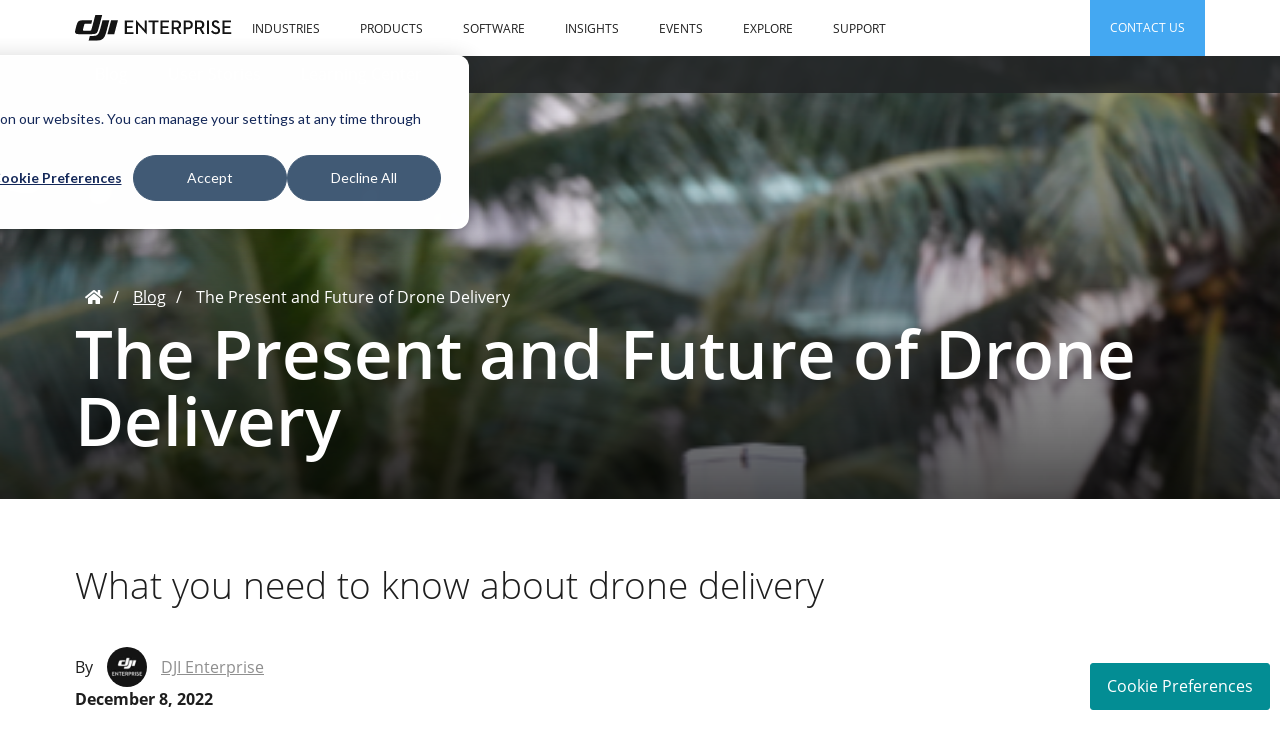

--- FILE ---
content_type: text/html; charset=UTF-8
request_url: https://enterprise-insights.dji.com/blog/drone-delivery
body_size: 19915
content:
<!doctype html><!--[if lt IE 7]> <html class="no-js lt-ie9 lt-ie8 lt-ie7" lang="en" > <![endif]--><!--[if IE 7]>    <html class="no-js lt-ie9 lt-ie8" lang="en" >        <![endif]--><!--[if IE 8]>    <html class="no-js lt-ie9" lang="en" >               <![endif]--><!--[if gt IE 8]><!--><html class="no-js" lang="en"><!--<![endif]--><head><script type="application/javascript" id="hs-cookie-banner-scan" data-hs-allowed="true" src="/_hcms/cookie-banner/auto-blocking.js?portalId=5569287&amp;domain=enterprise-insights.dji.com"></script>
    <meta charset="utf-8">
    <meta http-equiv="X-UA-Compatible" content="IE=edge,chrome=1">
    <meta name="author" content="DJI Enterprise">
    <meta name="description" content="Drone delivery services are using aerial vehicles to boost supply chain performance to new heights — and the future seems poised to bring exciting breakthroughs.">
    <meta name="generator" content="HubSpot">
    <title>The Present and Future of Drone Delivery</title>
    <link rel="shortcut icon" href="https://enterprise-insights.dji.com/hubfs/HS%20Logo-1.png">
    
<meta name="viewport" content="width=device-width, initial-scale=1">

    
    <meta property="og:description" content="Drone delivery services are using aerial vehicles to boost supply chain performance to new heights — and the future seems poised to bring exciting breakthroughs.">
    <meta property="og:title" content="The Present and Future of Drone Delivery">
    <meta name="twitter:description" content="Drone delivery services are using aerial vehicles to boost supply chain performance to new heights — and the future seems poised to bring exciting breakthroughs.">
    <meta name="twitter:title" content="The Present and Future of Drone Delivery">

    

    
    <style>
a.cta_button{-moz-box-sizing:content-box !important;-webkit-box-sizing:content-box !important;box-sizing:content-box !important;vertical-align:middle}.hs-breadcrumb-menu{list-style-type:none;margin:0px 0px 0px 0px;padding:0px 0px 0px 0px}.hs-breadcrumb-menu-item{float:left;padding:10px 0px 10px 10px}.hs-breadcrumb-menu-divider:before{content:'›';padding-left:10px}.hs-featured-image-link{border:0}.hs-featured-image{float:right;margin:0 0 20px 20px;max-width:50%}@media (max-width: 568px){.hs-featured-image{float:none;margin:0;width:100%;max-width:100%}}.hs-screen-reader-text{clip:rect(1px, 1px, 1px, 1px);height:1px;overflow:hidden;position:absolute !important;width:1px}
</style>

<link rel="stylesheet" href="https://enterprise-insights.dji.com/hubfs/hub_generated/module_assets/1/23331927812/1744285178280/module_o2_-_Header_Banner_-_Blog_Post.min.css">
<link rel="stylesheet" href="/hs/hsstatic/AsyncSupport/static-1.501/sass/comments_listing_asset.css">
<link rel="stylesheet" href="https://enterprise-insights.dji.com/hubfs/hub_generated/module_assets/1/23406031156/1744285179306/module_o2_-_Blog_post_-_Recent_Blogs.min.css">
<link rel="stylesheet" href="https://enterprise-insights.dji.com/hubfs/hub_generated/module_assets/1/23406265742/1744285180262/module_o2_-_Accordion_Menu_Row.min.css">
<link rel="stylesheet" href="https://enterprise-insights.dji.com/hubfs/hub_generated/template_assets/1/30840558611/1744240876902/template_magnific-popup.min.css">
<link rel="stylesheet" href="https://enterprise-insights.dji.com/hubfs/hub_generated/module_assets/1/197584656425/1761537747032/module_footer-terms-row.min.css">
    

    
<!--  Added by GoogleAnalytics4 integration -->
<script>
var _hsp = window._hsp = window._hsp || [];
window.dataLayer = window.dataLayer || [];
function gtag(){dataLayer.push(arguments);}

var useGoogleConsentModeV2 = true;
var waitForUpdateMillis = 1000;


if (!window._hsGoogleConsentRunOnce) {
  window._hsGoogleConsentRunOnce = true;

  gtag('consent', 'default', {
    'ad_storage': 'denied',
    'analytics_storage': 'denied',
    'ad_user_data': 'denied',
    'ad_personalization': 'denied',
    'wait_for_update': waitForUpdateMillis
  });

  if (useGoogleConsentModeV2) {
    _hsp.push(['useGoogleConsentModeV2'])
  } else {
    _hsp.push(['addPrivacyConsentListener', function(consent){
      var hasAnalyticsConsent = consent && (consent.allowed || (consent.categories && consent.categories.analytics));
      var hasAdsConsent = consent && (consent.allowed || (consent.categories && consent.categories.advertisement));

      gtag('consent', 'update', {
        'ad_storage': hasAdsConsent ? 'granted' : 'denied',
        'analytics_storage': hasAnalyticsConsent ? 'granted' : 'denied',
        'ad_user_data': hasAdsConsent ? 'granted' : 'denied',
        'ad_personalization': hasAdsConsent ? 'granted' : 'denied'
      });
    }]);
  }
}

gtag('js', new Date());
gtag('set', 'developer_id.dZTQ1Zm', true);
gtag('config', 'G-01N8XBOFR5');
</script>
<script async src="https://www.googletagmanager.com/gtag/js?id=G-01N8XBOFR5"></script>

<!-- /Added by GoogleAnalytics4 integration -->

<!--  Added by GoogleTagManager integration -->
<script>
var _hsp = window._hsp = window._hsp || [];
window.dataLayer = window.dataLayer || [];
function gtag(){dataLayer.push(arguments);}

var useGoogleConsentModeV2 = true;
var waitForUpdateMillis = 1000;



var hsLoadGtm = function loadGtm() {
    if(window._hsGtmLoadOnce) {
      return;
    }

    if (useGoogleConsentModeV2) {

      gtag('set','developer_id.dZTQ1Zm',true);

      gtag('consent', 'default', {
      'ad_storage': 'denied',
      'analytics_storage': 'denied',
      'ad_user_data': 'denied',
      'ad_personalization': 'denied',
      'wait_for_update': waitForUpdateMillis
      });

      _hsp.push(['useGoogleConsentModeV2'])
    }

    (function(w,d,s,l,i){w[l]=w[l]||[];w[l].push({'gtm.start':
    new Date().getTime(),event:'gtm.js'});var f=d.getElementsByTagName(s)[0],
    j=d.createElement(s),dl=l!='dataLayer'?'&l='+l:'';j.async=true;j.src=
    'https://www.googletagmanager.com/gtm.js?id='+i+dl;f.parentNode.insertBefore(j,f);
    })(window,document,'script','dataLayer','GTM-K36ZGNJ');

    window._hsGtmLoadOnce = true;
};

_hsp.push(['addPrivacyConsentListener', function(consent){
  if(consent.allowed || (consent.categories && consent.categories.analytics)){
    hsLoadGtm();
  }
}]);

</script>

<!-- /Added by GoogleTagManager integration -->


<link rel="stylesheet" href="https://pro.fontawesome.com/releases/v5.11.2/css/all.css" integrity="sha384-zrnmn8R8KkWl12rAZFt4yKjxplaDaT7/EUkKm7AovijfrQItFWR7O/JJn4DAa/gx" crossorigin="anonymous">
<meta name="ahrefs-site-verification" content="a558eec6eca6e27af2e93c2be8e0fb52ddb62cfc5d4a4e8c2dd3877629b30962">
<meta name="facebook-domain-verification" content="ovc9jzj5h0n9tw3av4585q2xrc9xe7">



<script>
function deleteCookie(name, domain, path) {
    let expires = "expires=Thu, 01 Jan 1970 00:00:00 GMT";
    let domainStr = domain ? ";domain=" + domain : "";
    let pathStr = path ? ";path=" + path : "";
    document.cookie = name + "=;" + expires + domainStr + pathStr;
}

function clearCookiesByName(name) {
    const hostname = window.location.hostname;
    const parts = hostname.split('.');
    const currentPath = window.location.pathname;

    const paths = ['/', currentPath];
    
    if (currentPath.length > 1) {
        let pathParts = currentPath.split('/');
        for (let i = pathParts.length - 1; i > 1; i--) {
            paths.push(pathParts.slice(0, i).join('/'));
        }
    }

    const domains = [
        hostname, 
        '.' + hostname 
    ];
    
    if (parts.length >= 2) {
        let baseDomain = parts.slice(-2).join('.'); 
        domains.push(baseDomain);
        domains.push('.' + baseDomain); 
    }

    for (const d of domains) {
        for (const p of paths) {
            deleteCookie(name, d, p);
        }
    }
    deleteCookie(name, null, null);
}

function clearAllGaCookies() {
    clearCookiesByName('_ga');
    clearCookiesByName('_gid');
    clearCookiesByName('_gat');
    clearCookiesByName('_gcl_au');

    document.cookie.split(';').forEach(function(cookie) {
        let cookieName = cookie.split('=')[0].trim();
        if (cookieName.startsWith('_ga_')) {
            clearCookiesByName(cookieName);
            console.log('Deleted GA4 cookie: ' + cookieName);
        }
    });
}

window._hsq = window._hsq || [];
_hsq.push(['addPrivacyConsentListener', function(consent) {
  if (!consent || !consent.categories) {
      return;
  }

  if (consent.categories.analytics === false) {
    if (typeof gtag === 'function') {
        gtag('consent', 'update', {
            'analytics_storage': 'denied',
            'ad_storage': 'denied'
        });
        console.log('Google Analytics consent revoked via gtag().');
    }

    setTimeout(function() {
        clearAllGaCookies();
    }, 500); 

  } else if (consent.categories.analytics === true) {
      console.log('Analytics consent given. Loading new GA ID.');
      
      if (typeof gtag === 'function') {
          gtag('config', 'G-G2HSV0QEYH');
      }

  }

  if(consent.categories.advertisement === true){
  	_linkedin_partner_id = "3724596";
    window._linkedin_data_partner_ids = window._linkedin_data_partner_ids || [];
    window._linkedin_data_partner_ids.push(_linkedin_partner_id);
	(function(l) {
      if (!l){window.lintrk = function(a,b){window.lintrk.q.push([a,b])};
              window.lintrk.q=[]}
      var s = document.getElementsByTagName("script")[0];
      var b = document.createElement("script");
      b.type = "text/javascript";b.async = true;
      b.src = "https://snap.licdn.com/li.lms-analytics/insight.min.js";
      s.parentNode.insertBefore(b, s);})(window.lintrk);
    
    const noscriptLinkedin = document.createElement('noscript');
    noscriptLinkedin.innerHTML = `
      <img height="1" width="1" style="display:none;" alt="" src="https://px.ads.linkedin.com/collect/?pid=3724596&fmt=gif" />
    `;
    document.body.appendChild(noscriptLinkedin);

    !function(f,b,e,v,n,t,s)
    {if(f.fbq)return;n=f.fbq=function(){n.callMethod?
    n.callMethod.apply(n,arguments):n.queue.push(arguments)};
    if(!f._fbq)f._fbq=n;n.push=n;n.loaded=!0;n.version='2.0';
    n.queue=[];t=b.createElement(e);t.async=!0;
    t.src=v;s=b.getElementsByTagName(e)[0];
    s.parentNode.insertBefore(t,s)}(window, document,'script',
    'https://connect.facebook.net/en_US/fbevents.js');
    fbq('init', '257432173102679');
    fbq('track', 'PageView');
	
    const noscriptFB = document.createElement('noscript');
    noscriptFB.innerHTML = `
      <img height="1" width="1" style="display:none;" alt="" src="https://www.facebook.com/tr?id=257432173102679&ev=PageView&noscript=1" />
    `;
    document.body.appendChild(noscriptFB);

  } else if (consent.categories.advertisement === false) {
    
    if (typeof fbq === 'function') {
        fbq('consent', 'revoke');
        console.log('Facebook Pixel consent revoked.');
    }

    clearCookiesByName('_fbp');
    clearCookiesByName('_fbc');
    clearCookiesByName('li_sugr');
    clearCookiesByName('li_lms');
    clearCookiesByName('lidc');
    clearCookiesByName('bcookie');
    clearCookiesByName('bscookie');

    document.querySelectorAll('script[src*="snap.licdn.com/li.lms-analytics/insight.min.js"]').forEach(script => {
      script.remove();
    });

    document.querySelectorAll('img[src*="px.ads.linkedin.com"]').forEach(img => {
      img.remove();
    });

    document.querySelectorAll('script[src*="connect.facebook.net"], script[src*="facebook.com/tr"], script[src*="fbcdn.net"]').forEach(script => {
      script.remove();
    });

    document.querySelectorAll('img[src*="facebook.com/tr"], img[src*="facebook.com/pixel"]').forEach(img => {
      img.remove();
    });

    document.querySelectorAll('noscript').forEach(noscript => {
      if (noscript.innerHTML.includes('px.ads.linkedin.com') ||
          noscript.innerHTML.includes('facebook.com/tr')) {
        noscript.remove();
      }
    });
  }
  
}]);
</script>
<link rel="amphtml" href="https://enterprise-insights.dji.com/blog/drone-delivery?hs_amp=true">

<meta property="og:image" content="https://enterprise-insights.dji.com/hubfs/Blog%20featured%20images/Featured%20Image%20-%20Drone%20Delivery.png">
<meta property="og:image:width" content="1140">
<meta property="og:image:height" content="660">

<meta name="twitter:image" content="https://enterprise-insights.dji.com/hubfs/Blog%20featured%20images/Featured%20Image%20-%20Drone%20Delivery.png">


<meta property="og:url" content="https://enterprise-insights.dji.com/blog/drone-delivery">
<meta name="twitter:card" content="summary_large_image">

<link rel="canonical" href="https://enterprise-insights.dji.com/blog/drone-delivery">

<meta property="og:type" content="article">
<link rel="alternate" type="application/rss+xml" href="https://enterprise-insights.dji.com/blog/rss.xml">
<meta name="twitter:domain" content="enterprise-insights.dji.com">
<script src="//platform.linkedin.com/in.js" type="text/javascript">
    lang: en_US
</script>

<meta http-equiv="content-language" content="en">
<link rel="stylesheet" href="//7052064.fs1.hubspotusercontent-na1.net/hubfs/7052064/hub_generated/template_assets/DEFAULT_ASSET/1767723259071/template_layout.min.css">


<link rel="stylesheet" href="https://enterprise-insights.dji.com/hubfs/hub_generated/template_assets/1/20568154341/1761537881107/template_o2_-_main.min.css">
<link rel="stylesheet" href="https://enterprise-insights.dji.com/hubfs/hub_generated/template_assets/1/23331906336/1744240862511/template_o2_-_Blog_Post.min.css">




</head>
<body class="   hs-content-id-93882096485 hs-blog-post hs-blog-id-8057460694" style="">
<!--  Added by GoogleTagManager integration -->
<noscript><iframe src="https://www.googletagmanager.com/ns.html?id=GTM-K36ZGNJ" height="0" width="0" style="display:none;visibility:hidden"></iframe></noscript>

<!-- /Added by GoogleTagManager integration -->

    <div class="header-container-wrapper">
    <div class="header-container container-fluid">

<div class="row-fluid-wrapper row-depth-1 row-number-1 ">
<div class="row-fluid ">
<div class="span12 widget-span widget-type-custom_widget " style="" data-widget-type="custom_widget" data-x="0" data-w="12">
<div id="hs_cos_wrapper_module_158373600390360" class="hs_cos_wrapper hs_cos_wrapper_widget hs_cos_wrapper_type_module" style="" data-hs-cos-general-type="widget" data-hs-cos-type="module"></div>

</div><!--end widget-span -->
</div><!--end row-->
</div><!--end row-wrapper -->

<div class="row-fluid-wrapper row-depth-1 row-number-2 ">
<div class="row-fluid ">
<div class="span12 widget-span widget-type-global_group " style="" data-widget-type="global_group" data-x="0" data-w="12">
<div class="" data-global-widget-path="generated_global_groups/20542332420.html"><div class="row-fluid-wrapper row-depth-1 row-number-1 ">
<div class="row-fluid ">
<div id="header-wrapper" class="span12 widget-span widget-type-cell " style="" data-widget-type="cell" data-x="0" data-w="12">

<div class="row-fluid-wrapper row-depth-1 row-number-2 ">
<div class="row-fluid ">
<div class="span12 widget-span widget-type-cell header-top-container" style="" data-widget-type="cell" data-x="0" data-w="12">

<div class="row-fluid-wrapper row-depth-1 row-number-3 ">
<div class="row-fluid ">
<div class="span12 widget-span widget-type-cell page-center" style="" data-widget-type="cell" data-x="0" data-w="12">

<div class="row-fluid-wrapper row-depth-1 row-number-4 ">
<div class="row-fluid ">
<div class="span12 widget-span widget-type-custom_widget " style="" data-widget-type="custom_widget" data-x="0" data-w="12">
<div id="hs_cos_wrapper_module_157603148711127" class="hs_cos_wrapper hs_cos_wrapper_widget hs_cos_wrapper_type_module" style="" data-hs-cos-general-type="widget" data-hs-cos-type="module"><div class="header-top-inner-container">
<div class="logo">
<a href="https://enterprise.dji.com/" id="hs-link-my_logo" style="border-width:0px;border:0px;"><img src="https://enterprise-insights.dji.com/hubfs/img/logo.svg" class="hs-image-widget " height="24" style="height: auto;width:182px;border-width:0px;border:0px;" width="182" alt="DJI Enterprise" title="DJI Enterprise"></a>
</div>
<div class="primary-nav-container">
<div id="hs_menu_wrapper_main_menu" class="hs-menu-wrapper active-branch flyouts hs-menu-flow-horizontal" role="navigation" data-sitemap-name="Main Menu" data-menu-id="8057460161" aria-label="Navigation Menu">
<ul role="menu" class="active-branch">
<li class="hs-menu-item hs-menu-depth-1 hs-item-has-children" role="none"><a href="javascript:;" aria-haspopup="true" aria-expanded="false" role="menuitem">Industries</a>
<ul role="menu" class="hs-menu-children-wrapper">
<li class="hs-menu-item hs-menu-depth-2" role="none"><a href="https://enterprise.dji.com/public-safety?site=insights&amp;from=nav" role="menuitem">Public Safety</a></li>
<li class="hs-menu-item hs-menu-depth-2" role="none"><a href="https://enterprise.dji.com/geospatial?site=insights&amp;from=nav" role="menuitem">Geospatial</a></li>
<li class="hs-menu-item hs-menu-depth-2" role="none"><a href="https://enterprise.dji.com/inspection?site=insights&amp;from=nav" role="menuitem">Inspection</a></li>
</ul></li>
<li class="hs-menu-item hs-menu-depth-1 hs-item-has-children" role="none"><a href="https://www.dji.com/products/enterprise?site=insights&amp;from=nav" aria-haspopup="true" aria-expanded="false" role="menuitem">Products</a>
<ul role="menu" class="hs-menu-children-wrapper">
<li class="hs-menu-item hs-menu-depth-2" role="none"><a href="https://www.dji.com/products/enterprise?site=insights&amp;from=nav#drones" role="menuitem">Drones</a></li>
<li class="hs-menu-item hs-menu-depth-2" role="none"><a href="https://www.dji.com/products/enterprise?site=insights&amp;from=nav#payloads" role="menuitem">Payloads</a></li>
<li class="hs-menu-item hs-menu-depth-2" role="none"><a href="https://www.dji.com/products/enterprise?site=insights&amp;from=nav#enterprise-accessories" role="menuitem">Accessories</a></li>
<li class="hs-menu-item hs-menu-depth-2" role="none"><a href="https://www.dji.com/aeroscope?site=insights&amp;from=nav" role="menuitem">Drone Detection Systems</a></li>
</ul></li>
<li class="hs-menu-item hs-menu-depth-1 hs-item-has-children" role="none"><a href="https://www.dji.com/products/enterprise?site=insights&amp;from=nav#software" aria-haspopup="true" aria-expanded="false" role="menuitem">Software</a>
<ul role="menu" class="hs-menu-children-wrapper">
<li class="hs-menu-item hs-menu-depth-2" role="none"><a href="https://www.dji.com/dji-terra?site=insights&amp;from=nav" role="menuitem">DJI Terra</a></li>
<li class="hs-menu-item hs-menu-depth-2" role="none"><a href="https://www.dji.com/flighthub?site=insights&amp;from=nav" role="menuitem">FlightHub</a></li>
<li class="hs-menu-item hs-menu-depth-2" role="none"><a href="https://www.dji.com/simulator?site=insights&amp;from=nav" role="menuitem">Enterprise Flight Simulator</a></li>
<li class="hs-menu-item hs-menu-depth-2" role="none"><a href="https://www.dji.com/ground-station-pro?site=insights&amp;from=nav" role="menuitem">GS Pro</a></li>
</ul></li>
<li class="hs-menu-item hs-menu-depth-1 hs-item-has-children active-branch" role="none"><a href="javascript:;" aria-haspopup="true" aria-expanded="false" role="menuitem">Insights</a>
<ul role="menu" class="hs-menu-children-wrapper active-branch">
<li class="hs-menu-item hs-menu-depth-2 active active-branch" role="none"><a href="https://enterprise-insights.dji.com/blog" role="menuitem">Blog</a></li>
<li class="hs-menu-item hs-menu-depth-2" role="none"><a href="https://enterprise-insights.dji.com/user-stories" role="menuitem">User Stories</a></li>
<li class="hs-menu-item hs-menu-depth-2" role="none"><a href="https://enterprise-insights.dji.com/learning-center" role="menuitem">Learning Center</a></li>
</ul></li>
<li class="hs-menu-item hs-menu-depth-1" role="none"><a href="https://enterprise-insights.dji.com/dji-enterprise-events?site=insights&amp;from=nav" role="menuitem">Events</a></li>
<li class="hs-menu-item hs-menu-depth-1 hs-item-has-children" role="none"><a href="javascript:;" aria-haspopup="true" aria-expanded="false" role="menuitem">Explore</a>
<ul role="menu" class="hs-menu-children-wrapper">
<li class="hs-menu-item hs-menu-depth-2" role="none"><a href="https://enterprise.dji.com/ecosystem?site=insights&amp;from=nav" role="menuitem">Ecosystem</a></li>
<li class="hs-menu-item hs-menu-depth-2" role="none"><a href="https://enterprise.dji.com/news?site=insights&amp;from=nav" role="menuitem">News</a></li>
<li class="hs-menu-item hs-menu-depth-2" role="none"><a href="https://developer.dji.com/?site=insights&amp;from=nav" role="menuitem">DJI Developer</a></li>
<li class="hs-menu-item hs-menu-depth-2" role="none"><a href="https://enterprise.dji.com/resources?site=insights&amp;from=nav" role="menuitem">Resources</a></li>
</ul></li>
<li class="hs-menu-item hs-menu-depth-1 hs-item-has-children" role="none"><a href="javascript:;" aria-haspopup="true" aria-expanded="false" role="menuitem">Support</a>
<ul role="menu" class="hs-menu-children-wrapper">
<li class="hs-menu-item hs-menu-depth-2" role="none"><a href="https://enterprise.dji.com/enterprise-shield?site=insights&amp;from=nav" role="menuitem">Enterprise Shield</a></li>
<li class="hs-menu-item hs-menu-depth-2" role="none"><a href="https://www.dji.com/where-to-buy/enterprise-dealers?site=insights&amp;from=nav" role="menuitem">Find a Dealer</a></li>
<li class="hs-menu-item hs-menu-depth-2" role="none"><a href="https://www.dji.com/flysafe?site=insights&amp;from=nav" role="menuitem">FlySafe</a></li>
<li class="hs-menu-item hs-menu-depth-2" role="none"><a href="https://www.uastc.com/us/?site=insights&amp;from=nav" role="menuitem">UTC Training</a></li>
</ul></li>
</ul>
</div>
<div class="language-switcher-container en">
</div>
<!--HubSpot Call-to-Action Code --><span class="hs-cta-wrapper" id="hs-cta-wrapper-d4b2d0a1-8dc6-4ce9-aced-aff4647e25a9"><span class="hs-cta-node hs-cta-d4b2d0a1-8dc6-4ce9-aced-aff4647e25a9" id="hs-cta-d4b2d0a1-8dc6-4ce9-aced-aff4647e25a9"><!--[if lte IE 8]><div id="hs-cta-ie-element"></div><![endif]--><a href="https://cta-redirect.hubspot.com/cta/redirect/5569287/d4b2d0a1-8dc6-4ce9-aced-aff4647e25a9"><img class="hs-cta-img" id="hs-cta-img-d4b2d0a1-8dc6-4ce9-aced-aff4647e25a9" style="border-width:0px;" src="https://no-cache.hubspot.com/cta/default/5569287/d4b2d0a1-8dc6-4ce9-aced-aff4647e25a9.png" alt="Contact Us"></a></span><script charset="utf-8" src="/hs/cta/cta/current.js"></script><script type="text/javascript"> hbspt.cta._relativeUrls=true;hbspt.cta.load(5569287, 'd4b2d0a1-8dc6-4ce9-aced-aff4647e25a9', {"useNewLoader":"true","region":"na1"}); </script></span><!-- end HubSpot Call-to-Action Code -->
</div>
<div id="nav-icon">
<span></span>
<span></span>
<span></span>
</div>
</div></div>

</div><!--end widget-span -->
</div><!--end row-->
</div><!--end row-wrapper -->

</div><!--end widget-span -->
</div><!--end row-->
</div><!--end row-wrapper -->

</div><!--end widget-span -->
</div><!--end row-->
</div><!--end row-wrapper -->

<div class="row-fluid-wrapper row-depth-1 row-number-5 ">
<div class="row-fluid ">
<div class="span12 widget-span widget-type-custom_widget progress-bar" style="" data-widget-type="custom_widget" data-x="0" data-w="12">
<div id="hs_cos_wrapper_module_1576046739570662" class="hs_cos_wrapper hs_cos_wrapper_widget hs_cos_wrapper_type_module" style="" data-hs-cos-general-type="widget" data-hs-cos-type="module"><div id="progress-bar"></div>
<script>
document.addEventListener("DOMContentLoaded", function(event) {
// Your code to run since DOM is loaded and ready
$("#progress-bar").onscroll('#progress-bar', {
backgroundColor:'#08a9f9',
height:'5px',
containerId: 'main-content-container'
//position:'fixed'
});
});
</script></div>

</div><!--end widget-span -->
</div><!--end row-->
</div><!--end row-wrapper -->

<div class="row-fluid-wrapper row-depth-1 row-number-6 ">
<div class="row-fluid ">
<div class="span12 widget-span widget-type-custom_widget " style="" data-widget-type="custom_widget" data-x="0" data-w="12">
<div id="hs_cos_wrapper_module_1657010110956130" class="hs_cos_wrapper hs_cos_wrapper_widget hs_cos_wrapper_type_module" style="" data-hs-cos-general-type="widget" data-hs-cos-type="module">
<div class="subheader-nav-container">
  <div class="row-fluid">
    <div class="page-center span12">
      <div class="subheader-nav-inner-container">
        <div id="hs_menu_wrapper_module_1657010110956130_" class="hs-menu-wrapper active-branch flyouts hs-menu-flow-horizontal" role="navigation" data-sitemap-name="default" data-menu-id="23456544492" aria-label="Navigation Menu">
 <ul role="menu" class="active-branch">
  <li class="hs-menu-item hs-menu-depth-1 active active-branch" role="none"><a href="https://enterprise-insights.dji.com/blog" role="menuitem">Blog</a></li>
  <li class="hs-menu-item hs-menu-depth-1" role="none"><a href="https://enterprise-insights.dji.com/user-stories" role="menuitem">User Stories</a></li>
  <li class="hs-menu-item hs-menu-depth-1" role="none"><a href="https://enterprise-insights.dji.com/learning-center" role="menuitem">Learning Center</a></li>
 </ul>
</div>
        
          <div class="language-switcher-container">
            
          </div>
        
      </div>
    </div>
  </div>
</div>
</div>

</div><!--end widget-span -->
</div><!--end row-->
</div><!--end row-wrapper -->

</div><!--end widget-span -->
</div><!--end row-->
</div><!--end row-wrapper -->
</div>
</div><!--end widget-span -->
</div><!--end row-->
</div><!--end row-wrapper -->

    </div><!--end header -->
</div><!--end header wrapper -->

<div class="body-container-wrapper">
    <div class="body-container container-fluid">

<div class="row-fluid-wrapper row-depth-1 row-number-1 ">
<div class="row-fluid ">
<div class="span12 widget-span widget-type-custom_widget " style="" data-widget-type="custom_widget" data-x="0" data-w="12">
<div id="hs_cos_wrapper_module_1576049276367357" class="hs_cos_wrapper hs_cos_wrapper_widget hs_cos_wrapper_type_module" style="" data-hs-cos-general-type="widget" data-hs-cos-type="module"><div id="header-banner">
  <div id="header-banner-content">
    <div class="row-fluid">
      <div class="span12 page-center">
        <div id="hs-breadcrumb-menu-wrapper" role="navigation">
          <ul class="hs-breadcrumb-menu">
            <li class="hs-breadcrumb-menu-item first-crumb"><a href="https://enterprise.dji.com" class="hs-breadcrumb-label"><i class="fas fa-home"></i></a><span class="hs-breadcrumb-menu-divider"></span></li>
            <li class="hs-breadcrumb-menu-item"><a href="https://enterprise-insights.dji.com/blog" class="hs-breadcrumb-label">Blog</a><span class="hs-breadcrumb-menu-divider"></span></li>
            <li class="hs-breadcrumb-menu-item last-crumb"><span class="hs-breadcrumb-label"><span data-hs-cos-general-type="meta_field" data-hs-cos-type="text"><span id="hs_cos_wrapper_name" class="hs_cos_wrapper hs_cos_wrapper_meta_field hs_cos_wrapper_type_text" style="" data-hs-cos-general-type="meta_field" data-hs-cos-type="text">The Present and Future of Drone Delivery</span></span></span></li>
          </ul>
          <div class="clear"></div>
        </div>
        <h1 class="margin-t0"><span id="hs_cos_wrapper_name" class="hs_cos_wrapper hs_cos_wrapper_meta_field hs_cos_wrapper_type_text" style="" data-hs-cos-general-type="meta_field" data-hs-cos-type="text">The Present and Future of Drone Delivery</span></h1>
      </div>
    </div>
  </div>
</div>
<style>
  
    
    
    
    
  
  #header-banner{
    
      background-image: url(https://enterprise-insights.dji.com/hubfs/Banner%20Header%20Images/Mobile%20Banner%20Image%20-%20Drone%20Delivery.png);
    
    background-position: 0% 0%;
  }
  
  @media (max-width: 768px) {
    #header-banner{
      background-image: url(https://enterprise-insights.dji.com/hubfs/Banner%20Header%20Images/Mobile%20Banner%20Image%20-%20Drone%20Delivery.png);
    }
  }
</style></div>

</div><!--end widget-span -->
</div><!--end row-->
</div><!--end row-wrapper -->

<div class="row-fluid-wrapper row-depth-1 row-number-2 ">
<div class="row-fluid ">
<div class="span12 widget-span widget-type-cell page-section" style="" data-widget-type="cell" data-x="0" data-w="12">

<div class="row-fluid-wrapper row-depth-1 row-number-3 ">
<div class="row-fluid ">
<div class="span12 widget-span widget-type-cell page-center" style="" data-widget-type="cell" data-x="0" data-w="12">

<div class="row-fluid-wrapper row-depth-1 row-number-4 ">
<div class="row-fluid ">
<div class="span9 widget-span widget-type-cell " style="" data-widget-type="cell" data-x="0" data-w="9">

<div class="row-fluid-wrapper row-depth-1 row-number-5 ">
<div class="row-fluid ">
<div class="span12 widget-span widget-type-custom_widget " style="" data-widget-type="custom_widget" data-x="0" data-w="12">
<div id="hs_cos_wrapper_module_157605235206927" class="hs_cos_wrapper hs_cos_wrapper_widget hs_cos_wrapper_type_module" style="" data-hs-cos-general-type="widget" data-hs-cos-type="module">
<h2 class="selectable-header margin-t0 h3">What you need to know about drone delivery</h2>
</div>

</div><!--end widget-span -->
</div><!--end row-->
</div><!--end row-wrapper -->

<div class="row-fluid-wrapper row-depth-1 row-number-6 ">
<div class="row-fluid ">
<div id="main-content-container" class="span12 widget-span widget-type-cell " style="" data-widget-type="cell" data-x="0" data-w="12">

<div class="row-fluid-wrapper row-depth-2 row-number-1 ">
<div class="row-fluid ">
<div class="span12 widget-span widget-type-custom_widget " style="" data-widget-type="custom_widget" data-x="0" data-w="12">
<div id="hs_cos_wrapper_module_1576046609947627" class="hs_cos_wrapper hs_cos_wrapper_widget hs_cos_wrapper_type_module widget-type-blog_content" style="" data-hs-cos-general-type="widget" data-hs-cos-type="module">
    <div class="blog-section">
<div class="blog-post-wrapper cell-wrapper">
<div class="blog-section">
<div class="blog-post-wrapper cell-wrapper">
<div class="section post-header">
<div id="hubspot-author_data" class="hubspot-editable" data-hubspot-form-id="author_data" data-hubspot-name="Blog Author">
<span class="hs-author-label">By </span>
<span class="hs-author-avatar"> 
<img src="https://enterprise-insights.dji.com/hs-fs/hubfs/DJI%20Ent%20headshot.png?width=12&amp;name=DJI%20Ent%20headshot.png" alt="DJI Enterprise" class="lazyload" width="12" style="width: 100%;" data-src="https://cdn2.hubspot.net/hub/5569287/hubfs/DJI%20Ent%20headshot.png?width=50" data-srcset="https://cdn2.hubspot.net/hub/5569287/hubfs/DJI%20Ent%20headshot.png?width=50 50w" srcset="https://enterprise-insights.dji.com/hs-fs/hubfs/DJI%20Ent%20headshot.png?width=6&amp;name=DJI%20Ent%20headshot.png 6w, https://enterprise-insights.dji.com/hs-fs/hubfs/DJI%20Ent%20headshot.png?width=12&amp;name=DJI%20Ent%20headshot.png 12w, https://enterprise-insights.dji.com/hs-fs/hubfs/DJI%20Ent%20headshot.png?width=18&amp;name=DJI%20Ent%20headshot.png 18w, https://enterprise-insights.dji.com/hs-fs/hubfs/DJI%20Ent%20headshot.png?width=24&amp;name=DJI%20Ent%20headshot.png 24w, https://enterprise-insights.dji.com/hs-fs/hubfs/DJI%20Ent%20headshot.png?width=30&amp;name=DJI%20Ent%20headshot.png 30w, https://enterprise-insights.dji.com/hs-fs/hubfs/DJI%20Ent%20headshot.png?width=36&amp;name=DJI%20Ent%20headshot.png 36w" sizes="(max-width: 12px) 100vw, 12px">
</span>
<a class="author-link" href="https://enterprise-insights.dji.com/blog/author/dji-enterprise"> DJI Enterprise</a>
<br>
<strong>December 8, 2022</strong>
</div>
</div>
<div class="section post-body">
<span id="hs_cos_wrapper_post_body" class="hs_cos_wrapper hs_cos_wrapper_meta_field hs_cos_wrapper_type_rich_text" style="" data-hs-cos-general-type="meta_field" data-hs-cos-type="rich_text"><p>Delivery drones could very well be The Next Big Thing for businesses to deliver goods to their customers. They can also be extremely helpful in transporting sensitive items such as medical supplies to areas that need them. Lately, many autonomous drone companies such as Amazon Air, Flirtey, and Google Wing have been experimenting with drone delivery, all in the hopes of one day making it mainstream.</p>
<!--more--><h3>Evolving drone use laws and drone delivery</h3>
<p>The federal government has established laws pertaining to drone use in the U.S. Specifically, the Federal Aviation Administration has created <a href="https://www.faa.gov/newsroom/small-unmanned-aircraft-systems-uas-regulations-part-107" rel="noopener" target="_blank">regulations</a> pertaining to autonomous drones. These include stipulations such as:</p>
<ul>
<li aria-level="1">Don’t operate your drone carelessly or recklessly.</li>
<li aria-level="1">Stay away from manned aircraft.</li>
<li aria-level="1">Don’t pilot a drone from a moving vehicle unless certain conditions are met.</li>
<li aria-level="1">Don’t fly over people, except under specific circumstances.</li>
<li aria-level="1">Don’t operate more than one drone at a time.</li>
<li aria-level="1">Keep your drone within your line of sight.</li>
<li aria-level="1">Fly during daylight hours; twilight hours are OK if the drone is equipped with anti-collision lighting.</li>
<li aria-level="1">Keep the drone within 400 feet of the ground or near a structure.</li>
<li aria-level="1">Don’t exceed 100 mph.</li>
</ul>
<p>In addition, remember to <a href="https://faadronezone-access.faa.gov/" rel="noopener" target="_blank">register your drone</a>.&nbsp;</p>
<p><img src="https://enterprise-insights.dji.com/hs-fs/hubfs/Blog%20Images/The%20Present%20and%20Future%20of%20Drone%20Delivery/Drone%20Delivery%201.jpg?width=840&amp;height=450&amp;name=Drone%20Delivery%201.jpg" alt="Drone Delivery 1" width="840" height="450" loading="lazy" style="height: auto; max-width: 100%; width: 840px;" srcset="https://enterprise-insights.dji.com/hs-fs/hubfs/Blog%20Images/The%20Present%20and%20Future%20of%20Drone%20Delivery/Drone%20Delivery%201.jpg?width=420&amp;height=225&amp;name=Drone%20Delivery%201.jpg 420w, https://enterprise-insights.dji.com/hs-fs/hubfs/Blog%20Images/The%20Present%20and%20Future%20of%20Drone%20Delivery/Drone%20Delivery%201.jpg?width=840&amp;height=450&amp;name=Drone%20Delivery%201.jpg 840w, https://enterprise-insights.dji.com/hs-fs/hubfs/Blog%20Images/The%20Present%20and%20Future%20of%20Drone%20Delivery/Drone%20Delivery%201.jpg?width=1260&amp;height=675&amp;name=Drone%20Delivery%201.jpg 1260w, https://enterprise-insights.dji.com/hs-fs/hubfs/Blog%20Images/The%20Present%20and%20Future%20of%20Drone%20Delivery/Drone%20Delivery%201.jpg?width=1680&amp;height=900&amp;name=Drone%20Delivery%201.jpg 1680w, https://enterprise-insights.dji.com/hs-fs/hubfs/Blog%20Images/The%20Present%20and%20Future%20of%20Drone%20Delivery/Drone%20Delivery%201.jpg?width=2100&amp;height=1125&amp;name=Drone%20Delivery%201.jpg 2100w, https://enterprise-insights.dji.com/hs-fs/hubfs/Blog%20Images/The%20Present%20and%20Future%20of%20Drone%20Delivery/Drone%20Delivery%201.jpg?width=2520&amp;height=1350&amp;name=Drone%20Delivery%201.jpg 2520w" sizes="(max-width: 840px) 100vw, 840px"></p>
<h3>The benefits of drone delivery</h3>
<p>Drone deliveries come with various pros, namely:</p>
<ul>
<li><strong>Enhanced logistics</strong>. Deliveries performed by traditional vehicles such as vans need to stick to the roads, which can prove challenging when carriers are planning routes to get from a warehouse to a customer. Drone deliveries are completed in a straight line from the sorting center to the package’s destination, making the logistics of the operation far more efficient.</li>
<li><strong>Underdeveloped areas are better served</strong>. In many areas around the world, traffic issues combined with underdeveloped roads mean deliveries take a long time to complete. Delivery drones don’t have to deal with road traffic at all, meaning companies that make deliveries can expand much more easily into these areas.</li>
<li><strong>Speed</strong>. Drone deliveries are essentially a direct-to-customer airmail solution, making them much faster than traditional delivery methods.</li>
<li><span style="font-weight: bold;">Less traffic</span>. According to Amazon, the vast majority of customer packages are <a href="https://www.forbes.com/sites/connieguglielmo/2013/12/02/turns-out-amazon-touting-drone-delivery-does-sell-lots-of-products-that-weigh-less-than-5-pounds/?sh=2192a3c5455e">less than five pounds</a>, making them ideal for drone technology. As it stands now, all of those packages are taking up space in delivery vehicles. If drone deliveries could take over all of those light packages, it would free up room in the delivery vehicles, meaning fewer would need to be on the road at one time.</li>
<li><span style="font-weight: bold;">Cost</span>. Labor costs <a href="https://www.zippia.com/advice/average-labor-cost-statistics/">are rising across the U.S.</a>, meaning traditional deliveries will only get more expensive over time, according to Zippia. While the initial price of drone technology may be high, there is far less labor involved, making drone deliveries more cost-effective over time.</li>
<li><strong>Environmentally friendly</strong>. Most drones run on electricity, making them exceptionally green. Also, with fewer delivery vehicles on the road, carbon emissions would drop.</li>
</ul>
<p><img src="https://enterprise-insights.dji.com/hs-fs/hubfs/Blog%20Images/The%20Present%20and%20Future%20of%20Drone%20Delivery/Drone%20Delivery%202.jpg?width=840&amp;height=450&amp;name=Drone%20Delivery%202.jpg" alt="Drone Delivery 2" width="840" height="450" loading="lazy" style="height: auto; max-width: 100%; width: 840px;" srcset="https://enterprise-insights.dji.com/hs-fs/hubfs/Blog%20Images/The%20Present%20and%20Future%20of%20Drone%20Delivery/Drone%20Delivery%202.jpg?width=420&amp;height=225&amp;name=Drone%20Delivery%202.jpg 420w, https://enterprise-insights.dji.com/hs-fs/hubfs/Blog%20Images/The%20Present%20and%20Future%20of%20Drone%20Delivery/Drone%20Delivery%202.jpg?width=840&amp;height=450&amp;name=Drone%20Delivery%202.jpg 840w, https://enterprise-insights.dji.com/hs-fs/hubfs/Blog%20Images/The%20Present%20and%20Future%20of%20Drone%20Delivery/Drone%20Delivery%202.jpg?width=1260&amp;height=675&amp;name=Drone%20Delivery%202.jpg 1260w, https://enterprise-insights.dji.com/hs-fs/hubfs/Blog%20Images/The%20Present%20and%20Future%20of%20Drone%20Delivery/Drone%20Delivery%202.jpg?width=1680&amp;height=900&amp;name=Drone%20Delivery%202.jpg 1680w, https://enterprise-insights.dji.com/hs-fs/hubfs/Blog%20Images/The%20Present%20and%20Future%20of%20Drone%20Delivery/Drone%20Delivery%202.jpg?width=2100&amp;height=1125&amp;name=Drone%20Delivery%202.jpg 2100w, https://enterprise-insights.dji.com/hs-fs/hubfs/Blog%20Images/The%20Present%20and%20Future%20of%20Drone%20Delivery/Drone%20Delivery%202.jpg?width=2520&amp;height=1350&amp;name=Drone%20Delivery%202.jpg 2520w" sizes="(max-width: 840px) 100vw, 840px"></p>
<h3>BVLOS piloting</h3>
<p><a href="/blog/bvlos?hsLang=en" rel="noopener" target="_blank">BVLOS piloting</a> — Beyond Visual Line of Sight piloting — means controlling a drone that’s far enough away that you can no longer see it. Currently, such maneuvers are considered illegal because if you can’t see your drone, then your awareness of what’s around it becomes substantially limited. The risks of the drone crashing or being lost heighten dramatically under BVLOS conditions. This is a particular challenge for delivery drones that are automated and not piloted by a human operator.</p>
<h3>Current use cases for drone delivery</h3>
<p>Dronegenuity lists a <a href="https://www.dronegenuity.com/commercial-drone-use-cases-comprehensive-list/" rel="noopener" target="_blank">wide range of applications</a> where drone delivery is being used:</p>
<ul>
<li aria-level="1"><strong>Food delivery</strong>. The first pizza delivery via drone occurred in 2016 in New Zealand. That same year, 7-Eleven teamed up with drone company Flirtey to complete 77 deliveries in Reno, NV. Uber Eats, as part of its Uber Elevate initiative, expects to be commonly using delivery drones as early as 2023.</li>
<li aria-level="1"><span style="font-weight: bold;">Health care.</span> Whether it’s to transport medical supplies or organs, drone delivery has a promising future as a means of distributing items to difficult-to-reach areas. In May 2019, a kidney for transplant was flown via drone to a patient in Baltimore. Drones can also be used to deliver vaccines in a cold centralized container or transport prescriptions to nursing homes, <a href="https://enterprise-insights.dji.com/blog/werobotics-m300-cargo-medical-delivery?hsLang=en">a practice being pioneered by WeRobotics and Flying Labs</a>.&nbsp;</li>
<li aria-level="1"><strong>First response</strong>. Surveying areas after natural disasters or utilizing “ambulance drones” equipped with lifesaving equipment such as defibrillators are potential emergency response applications of delivery drones.</li>
<li aria-level="1"><strong>Humanitarian aid and disaster relief</strong>. In 2017, after Hurricane Harvey hit, drones repaired power lines in Houston, TX. In 2018, after a massive fire spread across Hechingen, Germany, drones were used to take images so fire teams would know where to deliver water.</li>
<li aria-level="1"><span style="font-weight: bold;">Retail</span>. According to Harvard, UPS is exploring a <a href="https://d3.harvard.edu/platform-rctom/submission/ups-aims-to-deliver-last-mile-efficiencies-by-drone/">hybrid solution</a> in which a delivery truck would carry packages to a neighborhood and then use drones launched from the delivery vehicle to deliver all the packages in that neighborhood. This is sometimes referred to as “last mile” drone delivery.</li>
</ul>
<h3>How much faster is drone delivery compared to traditional delivery methods?</h3>
<p>The amount of time a drone delivery takes is determined by how fast it can travel from point A to point B in a straight line. The “in a straight line” part is key, as that’s a large part of what makes drones so valuable for companies that need to transport goods quickly and efficiently.</p>
<p>As previously mentioned, drones can avoid the usual twists, turns, and traffic of roads, which makes them highly suitable as an alternative to traditional delivery methods. While the actual speed for delivery can vary depending on the amount of distance traveled, drones are typically capable of moving up to 50 mph.</p>
<p><img src="https://enterprise-insights.dji.com/hs-fs/hubfs/Blog%20Images/The%20Present%20and%20Future%20of%20Drone%20Delivery/Drone%20Delivery%20Time%20Saved%20Graphic.jpg?width=840&amp;height=450&amp;name=Drone%20Delivery%20Time%20Saved%20Graphic.jpg" alt="Drone Delivery Time Saved Graphic" width="840" height="450" loading="lazy" style="height: auto; max-width: 100%; width: 840px;" srcset="https://enterprise-insights.dji.com/hs-fs/hubfs/Blog%20Images/The%20Present%20and%20Future%20of%20Drone%20Delivery/Drone%20Delivery%20Time%20Saved%20Graphic.jpg?width=420&amp;height=225&amp;name=Drone%20Delivery%20Time%20Saved%20Graphic.jpg 420w, https://enterprise-insights.dji.com/hs-fs/hubfs/Blog%20Images/The%20Present%20and%20Future%20of%20Drone%20Delivery/Drone%20Delivery%20Time%20Saved%20Graphic.jpg?width=840&amp;height=450&amp;name=Drone%20Delivery%20Time%20Saved%20Graphic.jpg 840w, https://enterprise-insights.dji.com/hs-fs/hubfs/Blog%20Images/The%20Present%20and%20Future%20of%20Drone%20Delivery/Drone%20Delivery%20Time%20Saved%20Graphic.jpg?width=1260&amp;height=675&amp;name=Drone%20Delivery%20Time%20Saved%20Graphic.jpg 1260w, https://enterprise-insights.dji.com/hs-fs/hubfs/Blog%20Images/The%20Present%20and%20Future%20of%20Drone%20Delivery/Drone%20Delivery%20Time%20Saved%20Graphic.jpg?width=1680&amp;height=900&amp;name=Drone%20Delivery%20Time%20Saved%20Graphic.jpg 1680w, https://enterprise-insights.dji.com/hs-fs/hubfs/Blog%20Images/The%20Present%20and%20Future%20of%20Drone%20Delivery/Drone%20Delivery%20Time%20Saved%20Graphic.jpg?width=2100&amp;height=1125&amp;name=Drone%20Delivery%20Time%20Saved%20Graphic.jpg 2100w, https://enterprise-insights.dji.com/hs-fs/hubfs/Blog%20Images/The%20Present%20and%20Future%20of%20Drone%20Delivery/Drone%20Delivery%20Time%20Saved%20Graphic.jpg?width=2520&amp;height=1350&amp;name=Drone%20Delivery%20Time%20Saved%20Graphic.jpg 2520w" sizes="(max-width: 840px) 100vw, 840px"></p>
<h3>Amazon Prime Air</h3>
<p>Amazon has been experimenting with drone delivery for many years as part of Prime Air. The company first announced its intention to make Amazon drone delivery a mainstream service <a href="https://www.cbsnews.com/news/amazon-unveils-futuristic-plan-delivery-by-drone/">in 2013</a> as part of a 60 Minutes segment.</p>
<p>Since then, the company has encountered numerous difficulties and setbacks that have kept it from its highly ambitious goal of making Amazon Prime Air mainstream “within four to five years,” as Jeff Bezos stated in the interview. However, in August 2020 Amazon earned the FAA’s permission to conduct drone operations and has since logged thousands of hours of flight time, meaning the project is still alive and progressing.&nbsp;</p>
<h3>Next steps for future drone delivery</h3>
<p>Mainstream drone delivery is likely not too far off. Aside from Amazon Air, other companies have been getting in on the action as well, and might even outpace Amazon. Flirtey was the first drone company to fly an FAA-approved delivery drone in 2015 and as of 2021 <a href="https://www.freightwaves.com/news/flirtey-firing-up-production-taking-preorders-for-delivery-drone" rel="noopener" target="_blank">is taking pre-orders</a> for its line of drone products, according to Modern Shipper. Notably, this includes their F4.5 model, which is also known as the Eagle. Flirtey is a fast-growing company poised to contribute heavily to the delivery drone industry: As of 2021, the business was valued at approximately $100 million.</p>
<p>According to PC Mag, another drone delivery company, Zipline, has already <a href="https://www.pcmag.com/news/zipline-drones-start-delivering-medicine-in-utah" rel="noopener" target="_blank">started making prescription airdrops in Utah</a> as of October 2022 in coordination with Intermountain Healthcare. Previously, in 2016, Zipline got its start in Rwanda transporting medical supplies such as vaccines. In 2020, the company signed a deal with Walmart to deliver health and wellness products via drone.</p>
<p>In 2021, Google’s Wing drone delivery service <a href="https://www.forbes.com/sites/johnkoetsier/2021/10/06/world-first-drone-delivery-googles-wing-starts-mall-to-home-flights/?sh=199b668611f0" rel="noopener" target="_blank">utilized unused space atop shopping malls</a> in Queensland, Australia to build drone centers, according to Forbes. These hubs can transport goods straight from retailers in the mall to customers’ homes. Because flights last a mere few minutes, consumers can purchase a food item such as ice cream and the product will still be frozen when the delivery arrives. Queensland is one of three test centers for Wing, with the others operating in Helsinki, Finland, and Christiansburg, VA.</p>
<p>Any or all of these companies could lead the way into the future of drone delivery, but one thing appears certain: Drone delivery will be here soon as soon as all the complexities are worked out.</p>
<h3>Get the right drone loadout for drone delivery</h3>
<p>A drone’s cargo generally has to be fairly lightweight. Amazon Air requires packages to be less than 5 lbs, for example. Assuming the retailer's drones all have similar carrying capacities, this makes them ideal for delivering most of Amazon’s catalog, including medical supplies, food and drink, and other relatively light products.&nbsp;</p>
<p>WeRobotics has already successfully developed a delivery solution with the Matrice 300 RTK. M300 Cargo leverages a widely available commercial drone and can deliver packages up to 7km away.&nbsp;</p>
<p><img src="https://enterprise-insights.dji.com/hs-fs/hubfs/Blog%20Images/The%20Present%20and%20Future%20of%20Drone%20Delivery/Drone%20Delivery%20-%20M300%20Cargo.jpg?width=840&amp;height=450&amp;name=Drone%20Delivery%20-%20M300%20Cargo.jpg" alt="Drone Delivery - M300 Cargo" width="840" height="450" loading="lazy" style="height: auto; max-width: 100%; width: 840px;" srcset="https://enterprise-insights.dji.com/hs-fs/hubfs/Blog%20Images/The%20Present%20and%20Future%20of%20Drone%20Delivery/Drone%20Delivery%20-%20M300%20Cargo.jpg?width=420&amp;height=225&amp;name=Drone%20Delivery%20-%20M300%20Cargo.jpg 420w, https://enterprise-insights.dji.com/hs-fs/hubfs/Blog%20Images/The%20Present%20and%20Future%20of%20Drone%20Delivery/Drone%20Delivery%20-%20M300%20Cargo.jpg?width=840&amp;height=450&amp;name=Drone%20Delivery%20-%20M300%20Cargo.jpg 840w, https://enterprise-insights.dji.com/hs-fs/hubfs/Blog%20Images/The%20Present%20and%20Future%20of%20Drone%20Delivery/Drone%20Delivery%20-%20M300%20Cargo.jpg?width=1260&amp;height=675&amp;name=Drone%20Delivery%20-%20M300%20Cargo.jpg 1260w, https://enterprise-insights.dji.com/hs-fs/hubfs/Blog%20Images/The%20Present%20and%20Future%20of%20Drone%20Delivery/Drone%20Delivery%20-%20M300%20Cargo.jpg?width=1680&amp;height=900&amp;name=Drone%20Delivery%20-%20M300%20Cargo.jpg 1680w, https://enterprise-insights.dji.com/hs-fs/hubfs/Blog%20Images/The%20Present%20and%20Future%20of%20Drone%20Delivery/Drone%20Delivery%20-%20M300%20Cargo.jpg?width=2100&amp;height=1125&amp;name=Drone%20Delivery%20-%20M300%20Cargo.jpg 2100w, https://enterprise-insights.dji.com/hs-fs/hubfs/Blog%20Images/The%20Present%20and%20Future%20of%20Drone%20Delivery/Drone%20Delivery%20-%20M300%20Cargo.jpg?width=2520&amp;height=1350&amp;name=Drone%20Delivery%20-%20M300%20Cargo.jpg 2520w" sizes="(max-width: 840px) 100vw, 840px"></p>
<p>A delivery drone’s battery typically lasts for about 40-45 minutes before needing to be recharged, so customers have to be relatively close by for delivery drones to be able to service them. The aforementioned hybrid solutions combining traditional delivery vehicles with delivery drones such as those from UPS hope to mitigate this limitation.</p>
<h3>Drone delivery is set to be the future of goods transportation</h3>
<p>There are numerous benefits to autonomous delivery drones that make them ideal for the transportation of goods. Progress has been slow but steady, which is to be expected for such a complex and technologically advanced product that also requires oversight by FAA regulations just to be safely tested. At the current rate, though, delivery drones are set to make their impact soon through small airdrops due to their cost-efficiency, speed, and genuine practicality.</p>
<p>If you’d like to request a demo of our products, inquire about price or ask us anything else, <a href="https://enterprise.dji.com/contact-us?hsCtaTracking=d4b2d0a1-8dc6-4ce9-aced-aff4647e25a9%7Cfb022bdc-c934-4ec3-9ccd-a3fcbff68404">contact us</a> at DJI today to get started.</p></span>
<div id="hs_cos_wrapper_module_1576229539820202" class="hs_cos_wrapper hs_cos_wrapper_widget hs_cos_wrapper_type_module widget-type-social_sharing widget-type-social_sharing" style="" data-hs-cos-general-type="widget" data-hs-cos-type="module">
<div class="hs_cos_wrapper hs_cos_wrapper_widget hs_cos_wrapper_type_social_sharing" data-hs-cos-general-type="widget" data-hs-cos-type="social_sharing">
Share on Social Media:
<a href="http://www.facebook.com/share.php?u=https://enterprise-insights.dji.com/blog/drone-delivery&amp;utm_medium=social&amp;utm_source=facebook" target="_blank" style="width:;border-width:0px;border:0px;text-decoration:none;">
<i class="fab fa-fw fa-facebook-f"></i>
</a>
<a href="http://www.linkedin.com/shareArticle?mini=true&amp;url=https://enterprise-insights.dji.com/blog/drone-delivery&amp;utm_medium=social&amp;utm_source=linkedin" target="_blank" style="width:;border-width:0px;border:0px;text-decoration:none;">
<i class="fab fa-fw fa-linkedin"></i>
</a>
<a href="https://twitter.com/intent/tweet?original_referer=https://enterprise-insights.dji.com/blog/drone-delivery&amp;utm_medium=social&amp;utm_source=twitter&amp;url=https://enterprise-insights.dji.com/blog/drone-delivery&amp;utm_medium=social&amp;utm_source=twitter&amp;source=tweetbutton&amp;text=The+Present+and+Future+of+Drone+Delivery" target="_blank" style="width:;border-width:0px;border:0px;text-decoration:none;">
<i class="fab fa-fw fa-twitter"></i>
</a>
<a href="http://pinterest.com/pin/create/button/?url=https://enterprise-insights.dji.com/blog/drone-delivery&amp;utm_medium=social&amp;utm_source=pinterest&amp;media=" target="_blank" style="width:;border-width:0px;border:0px;text-decoration:none;">
<i class="fab fa-fw fa-pinterest-p"></i>
</a>
<a href="mailto:?subject=Check%20out%20https://enterprise-insights.dji.com/blog/drone-delivery&amp;utm_medium=social&amp;utm_source=email%20&amp;body=Check%20out%20https://enterprise-insights.dji.com/blog/drone-delivery&amp;utm_medium=social&amp;utm_source=email" target="_blank" style="width:;border-width:0px;border:0px;text-decoration:none;">
<i class="far fa-fw fa-envelope"></i>
</a>
</div></div>
</div>
<p id="hubspot-topic_data">Tags:
<a class="topic-link" href="https://enterprise-insights.dji.com/blog/tag/other">Other</a>
</p>
</div>
</div>
</div>
</div>
</div>

</div><!--end widget-span -->
</div><!--end row-->
</div><!--end row-wrapper -->

</div><!--end widget-span -->
</div><!--end row-->
</div><!--end row-wrapper -->

<div class="row-fluid-wrapper row-depth-1 row-number-1 ">
<div class="row-fluid ">
<div class="span12 widget-span widget-type-custom_widget " style="" data-widget-type="custom_widget" data-x="0" data-w="12">
<div id="hs_cos_wrapper_module_15760572989251423" class="hs_cos_wrapper hs_cos_wrapper_widget hs_cos_wrapper_type_module widget-type-cta widget-type-cta" style="" data-hs-cos-general-type="widget" data-hs-cos-type="module"><span id="hs_cos_wrapper_module_15760572989251423_" class="hs_cos_wrapper hs_cos_wrapper_widget hs_cos_wrapper_type_cta" style="" data-hs-cos-general-type="widget" data-hs-cos-type="cta"><!--HubSpot Call-to-Action Code --><span class="hs-cta-wrapper" id="hs-cta-wrapper-da41f744-99e0-4752-acea-778c65afeeb1"><span class="hs-cta-node hs-cta-da41f744-99e0-4752-acea-778c65afeeb1" id="hs-cta-da41f744-99e0-4752-acea-778c65afeeb1"><!--[if lte IE 8]><div id="hs-cta-ie-element"></div><![endif]--><a href="https://cta-redirect.hubspot.com/cta/redirect/5569287/da41f744-99e0-4752-acea-778c65afeeb1" target="_blank" rel="noopener"><img class="hs-cta-img" id="hs-cta-img-da41f744-99e0-4752-acea-778c65afeeb1" style="border-width:0px;" height="171" width="792" src="https://no-cache.hubspot.com/cta/default/5569287/da41f744-99e0-4752-acea-778c65afeeb1.png" alt="New call-to-action"></a></span><script charset="utf-8" src="/hs/cta/cta/current.js"></script><script type="text/javascript"> hbspt.cta._relativeUrls=true;hbspt.cta.load(5569287, 'da41f744-99e0-4752-acea-778c65afeeb1', {"useNewLoader":"true","region":"na1"}); </script></span><!-- end HubSpot Call-to-Action Code --></span></div>

</div><!--end widget-span -->
</div><!--end row-->
</div><!--end row-wrapper -->

<div class="row-fluid-wrapper row-depth-1 row-number-2 ">
<div class="row-fluid ">
<div class="span12 widget-span widget-type-custom_widget " style="" data-widget-type="custom_widget" data-x="0" data-w="12">
<div id="hs_cos_wrapper_module_157606007940230" class="hs_cos_wrapper hs_cos_wrapper_widget hs_cos_wrapper_type_module" style="" data-hs-cos-general-type="widget" data-hs-cos-type="module"><div class="spacer spacer-30 spacer-sm-30"></div></div>

</div><!--end widget-span -->
</div><!--end row-->
</div><!--end row-wrapper -->

<div class="row-fluid-wrapper row-depth-1 row-number-3 ">
<div class="row-fluid ">
<div class="span12 widget-span widget-type-custom_widget " style="" data-widget-type="custom_widget" data-x="0" data-w="12">
<div id="hs_cos_wrapper_module_1678430726000109" class="hs_cos_wrapper hs_cos_wrapper_widget hs_cos_wrapper_type_module widget-type-form" style="" data-hs-cos-general-type="widget" data-hs-cos-type="module">


	



	<span id="hs_cos_wrapper_module_1678430726000109_" class="hs_cos_wrapper hs_cos_wrapper_widget hs_cos_wrapper_type_form" style="" data-hs-cos-general-type="widget" data-hs-cos-type="form"></span>
</div>

</div><!--end widget-span -->
</div><!--end row-->
</div><!--end row-wrapper -->

<div class="row-fluid-wrapper row-depth-1 row-number-4 ">
<div class="row-fluid ">
<div class="span12 widget-span widget-type-global_group " style="" data-widget-type="global_group" data-x="0" data-w="12">
<div class="" data-global-widget-path="generated_global_groups/59075056207.html"><div class="row-fluid-wrapper row-depth-1 row-number-1 ">
<div class="row-fluid ">
<div class="span12 widget-span widget-type-custom_widget form-container" style="" data-widget-type="custom_widget" data-x="0" data-w="12">
<div id="hs_cos_wrapper_module_1636093360975188" class="hs_cos_wrapper hs_cos_wrapper_widget hs_cos_wrapper_type_module widget-type-form" style="" data-hs-cos-general-type="widget" data-hs-cos-type="module">


	



	<span id="hs_cos_wrapper_module_1636093360975188_" class="hs_cos_wrapper hs_cos_wrapper_widget hs_cos_wrapper_type_form" style="" data-hs-cos-general-type="widget" data-hs-cos-type="form"><h3 id="hs_cos_wrapper_module_1636093360975188_title" class="hs_cos_wrapper form-title" data-hs-cos-general-type="widget_field" data-hs-cos-type="text">To stay in touch and receive ebooks, resources, and product updates, subscribe to our newsletter.</h3>

<div id="hs_form_target_module_1636093360975188"></div>









</span>
</div>

</div><!--end widget-span -->
</div><!--end row-->
</div><!--end row-wrapper -->
</div>
</div><!--end widget-span -->
</div><!--end row-->
</div><!--end row-wrapper -->

<div class="row-fluid-wrapper row-depth-1 row-number-5 ">
<div class="row-fluid ">
<div class="span12 widget-span widget-type-custom_widget " style="" data-widget-type="custom_widget" data-x="0" data-w="12">
<div id="hs_cos_wrapper_module_1576062123075911" class="hs_cos_wrapper hs_cos_wrapper_widget hs_cos_wrapper_type_module" style="" data-hs-cos-general-type="widget" data-hs-cos-type="module"><div class="spacer spacer-30 spacer-sm-30"></div></div>

</div><!--end widget-span -->
</div><!--end row-->
</div><!--end row-wrapper -->

<div class="row-fluid-wrapper row-depth-1 row-number-6 ">
<div class="row-fluid ">
<div class="span12 widget-span widget-type-custom_widget " style="" data-widget-type="custom_widget" data-x="0" data-w="12">
<div id="hs_cos_wrapper_module_157606023032849" class="hs_cos_wrapper hs_cos_wrapper_widget hs_cos_wrapper_type_module widget-type-blog_content" style="" data-hs-cos-general-type="widget" data-hs-cos-type="module">
    <div class="about-author">
<div class="about-author-avatar">
<img src="https://enterprise-insights.dji.com/hs-fs/hubfs/DJI%20Ent%20headshot.png?width=12&amp;name=DJI%20Ent%20headshot.png" alt="DJI Enterprise" class="lazyload" width="12" style="width: 100%;" data-src="https://cdn2.hubspot.net/hub/5569287/hubfs/DJI%20Ent%20headshot.png?width=50" data-srcset="https://cdn2.hubspot.net/hub/5569287/hubfs/DJI%20Ent%20headshot.png?width=50 50w" srcset="https://enterprise-insights.dji.com/hs-fs/hubfs/DJI%20Ent%20headshot.png?width=6&amp;name=DJI%20Ent%20headshot.png 6w, https://enterprise-insights.dji.com/hs-fs/hubfs/DJI%20Ent%20headshot.png?width=12&amp;name=DJI%20Ent%20headshot.png 12w, https://enterprise-insights.dji.com/hs-fs/hubfs/DJI%20Ent%20headshot.png?width=18&amp;name=DJI%20Ent%20headshot.png 18w, https://enterprise-insights.dji.com/hs-fs/hubfs/DJI%20Ent%20headshot.png?width=24&amp;name=DJI%20Ent%20headshot.png 24w, https://enterprise-insights.dji.com/hs-fs/hubfs/DJI%20Ent%20headshot.png?width=30&amp;name=DJI%20Ent%20headshot.png 30w, https://enterprise-insights.dji.com/hs-fs/hubfs/DJI%20Ent%20headshot.png?width=36&amp;name=DJI%20Ent%20headshot.png 36w" sizes="(max-width: 12px) 100vw, 12px">
</div>
<div class="about-author-content">
<span class="about-author-label">
About the Author
</span>
<a class="author-link" href="https://enterprise-insights.dji.com/blog/author/dji-enterprise"> DJI Enterprise</a>
<p></p>
</div>
</div>
</div>

</div><!--end widget-span -->
</div><!--end row-->
</div><!--end row-wrapper -->

<div class="row-fluid-wrapper row-depth-1 row-number-7 ">
<div class="row-fluid ">
<div class="span12 widget-span widget-type-custom_widget " style="" data-widget-type="custom_widget" data-x="0" data-w="12">
<div id="hs_cos_wrapper_module_157606014348047" class="hs_cos_wrapper hs_cos_wrapper_widget hs_cos_wrapper_type_module widget-type-blog_comments" style="" data-hs-cos-general-type="widget" data-hs-cos-type="module"><span id="hs_cos_wrapper_module_157606014348047_blog_comments" class="hs_cos_wrapper hs_cos_wrapper_widget hs_cos_wrapper_type_blog_comments" style="" data-hs-cos-general-type="widget" data-hs-cos-type="blog_comments">
<div class="section post-footer">
    <div id="comments-listing" class="new-comments"></div>
    
      <div id="hs_form_target_fff38cca-088d-4eab-9e5d-b525002b1d2f"></div>
      
      
      
      
    
</div>

</span></div>

</div><!--end widget-span -->
</div><!--end row-->
</div><!--end row-wrapper -->

</div><!--end widget-span -->
<div id="floating-sidebar" class="span3 widget-span widget-type-cell " style="" data-widget-type="cell" data-x="9" data-w="3">

<div class="row-fluid-wrapper row-depth-1 row-number-8 ">
<div class="row-fluid ">
<div class="span12 widget-span widget-type-custom_widget " style="" data-widget-type="custom_widget" data-x="0" data-w="12">
<div id="hs_cos_wrapper_module_1576052614285115" class="hs_cos_wrapper hs_cos_wrapper_widget hs_cos_wrapper_type_module widget-type-blog_content" style="" data-hs-cos-general-type="widget" data-hs-cos-type="module">
    <h3 class="margin-t0 margin-xs-t30">
Related articles
</h3>
<div class="related-post-item block-link">
<a href="https://enterprise-insights.dji.com/blog/drone-real-estate-photography?hsLang=en"></a>
<div class="related-image">
<img src="https://enterprise-insights.dji.com/hs-fs/hubfs/Blog%20featured%20images/Featured%20Image%20-%20Drone%20Real%20Estate%20Photography.png?width=12&amp;name=Featured%20Image%20-%20Drone%20Real%20Estate%20Photography.png" alt="Why Use Real Estate Drone Photography?" class="lazyload" width="12" style="width: 100%;" data-src="https://5569287.fs1.hubspotusercontent-na1.net/hub/5569287/hubfs/Blog%20featured%20images/Featured%20Image%20-%20Drone%20Real%20Estate%20Photography.png?width=200" data-srcset="https://5569287.fs1.hubspotusercontent-na1.net/hub/5569287/hubfs/Blog%20featured%20images/Featured%20Image%20-%20Drone%20Real%20Estate%20Photography.png?width=200 200w" srcset="https://enterprise-insights.dji.com/hs-fs/hubfs/Blog%20featured%20images/Featured%20Image%20-%20Drone%20Real%20Estate%20Photography.png?width=6&amp;name=Featured%20Image%20-%20Drone%20Real%20Estate%20Photography.png 6w, https://enterprise-insights.dji.com/hs-fs/hubfs/Blog%20featured%20images/Featured%20Image%20-%20Drone%20Real%20Estate%20Photography.png?width=12&amp;name=Featured%20Image%20-%20Drone%20Real%20Estate%20Photography.png 12w, https://enterprise-insights.dji.com/hs-fs/hubfs/Blog%20featured%20images/Featured%20Image%20-%20Drone%20Real%20Estate%20Photography.png?width=18&amp;name=Featured%20Image%20-%20Drone%20Real%20Estate%20Photography.png 18w, https://enterprise-insights.dji.com/hs-fs/hubfs/Blog%20featured%20images/Featured%20Image%20-%20Drone%20Real%20Estate%20Photography.png?width=24&amp;name=Featured%20Image%20-%20Drone%20Real%20Estate%20Photography.png 24w, https://enterprise-insights.dji.com/hs-fs/hubfs/Blog%20featured%20images/Featured%20Image%20-%20Drone%20Real%20Estate%20Photography.png?width=30&amp;name=Featured%20Image%20-%20Drone%20Real%20Estate%20Photography.png 30w, https://enterprise-insights.dji.com/hs-fs/hubfs/Blog%20featured%20images/Featured%20Image%20-%20Drone%20Real%20Estate%20Photography.png?width=36&amp;name=Featured%20Image%20-%20Drone%20Real%20Estate%20Photography.png 36w" sizes="(max-width: 12px) 100vw, 12px">
</div>
<div class="related-title"><strong>Why Use Real Estate Drone Photography?</strong><br>
in Other 
</div>
</div>
<div class="related-post-item block-link">
<a href="https://enterprise-insights.dji.com/blog/dji-qualified-entities-program-qep-how-to-apply?hsLang=en"></a>
<div class="related-image">
<img src="https://enterprise-insights.dji.com/hs-fs/hubfs/Blog%20featured%20images/Featured%20Image%20-%20QEP.png?width=12&amp;name=Featured%20Image%20-%20QEP.png" alt="QEP: Everything You Need To Know About DJI’s Qualified Entities Program" class="lazyload" width="12" style="width: 100%;" data-src="https://f.hubspotusercontent30.net/hub/5569287/hubfs/Blog%20featured%20images/Featured%20Image%20-%20QEP.png?width=200" data-srcset="https://f.hubspotusercontent30.net/hub/5569287/hubfs/Blog%20featured%20images/Featured%20Image%20-%20QEP.png?width=200 200w" srcset="https://enterprise-insights.dji.com/hs-fs/hubfs/Blog%20featured%20images/Featured%20Image%20-%20QEP.png?width=6&amp;name=Featured%20Image%20-%20QEP.png 6w, https://enterprise-insights.dji.com/hs-fs/hubfs/Blog%20featured%20images/Featured%20Image%20-%20QEP.png?width=12&amp;name=Featured%20Image%20-%20QEP.png 12w, https://enterprise-insights.dji.com/hs-fs/hubfs/Blog%20featured%20images/Featured%20Image%20-%20QEP.png?width=18&amp;name=Featured%20Image%20-%20QEP.png 18w, https://enterprise-insights.dji.com/hs-fs/hubfs/Blog%20featured%20images/Featured%20Image%20-%20QEP.png?width=24&amp;name=Featured%20Image%20-%20QEP.png 24w, https://enterprise-insights.dji.com/hs-fs/hubfs/Blog%20featured%20images/Featured%20Image%20-%20QEP.png?width=30&amp;name=Featured%20Image%20-%20QEP.png 30w, https://enterprise-insights.dji.com/hs-fs/hubfs/Blog%20featured%20images/Featured%20Image%20-%20QEP.png?width=36&amp;name=Featured%20Image%20-%20QEP.png 36w" sizes="(max-width: 12px) 100vw, 12px">
</div>
<div class="related-title"><strong>QEP: Everything You Need To Know About DJI’s Qualified Entities Program</strong><br>
in Other 
</div>
</div>
<div class="related-post-item block-link">
<a href="https://enterprise-insights.dji.com/blog/dji-drone-self-unlock-nfz-geo-zone?hsLang=en"></a>
<div class="related-image">
<img src="https://enterprise-insights.dji.com/hs-fs/hubfs/Blog%20featured%20images/Featured%20Image%20-%20How%20to%20Unlock%20a%20GEO%20Zone%20on%20Your%20DJI%20Drone.png?width=12&amp;name=Featured%20Image%20-%20How%20to%20Unlock%20a%20GEO%20Zone%20on%20Your%20DJI%20Drone.png" alt="How to Unlock a GEO Zone on Your DJI Drone" class="lazyload" width="12" style="width: 100%;" data-src="https://f.hubspotusercontent30.net/hub/5569287/hubfs/Blog%20featured%20images/Featured%20Image%20-%20How%20to%20Unlock%20a%20GEO%20Zone%20on%20Your%20DJI%20Drone.png?width=200" data-srcset="https://f.hubspotusercontent30.net/hub/5569287/hubfs/Blog%20featured%20images/Featured%20Image%20-%20How%20to%20Unlock%20a%20GEO%20Zone%20on%20Your%20DJI%20Drone.png?width=200 200w" srcset="https://enterprise-insights.dji.com/hs-fs/hubfs/Blog%20featured%20images/Featured%20Image%20-%20How%20to%20Unlock%20a%20GEO%20Zone%20on%20Your%20DJI%20Drone.png?width=6&amp;name=Featured%20Image%20-%20How%20to%20Unlock%20a%20GEO%20Zone%20on%20Your%20DJI%20Drone.png 6w, https://enterprise-insights.dji.com/hs-fs/hubfs/Blog%20featured%20images/Featured%20Image%20-%20How%20to%20Unlock%20a%20GEO%20Zone%20on%20Your%20DJI%20Drone.png?width=12&amp;name=Featured%20Image%20-%20How%20to%20Unlock%20a%20GEO%20Zone%20on%20Your%20DJI%20Drone.png 12w, https://enterprise-insights.dji.com/hs-fs/hubfs/Blog%20featured%20images/Featured%20Image%20-%20How%20to%20Unlock%20a%20GEO%20Zone%20on%20Your%20DJI%20Drone.png?width=18&amp;name=Featured%20Image%20-%20How%20to%20Unlock%20a%20GEO%20Zone%20on%20Your%20DJI%20Drone.png 18w, https://enterprise-insights.dji.com/hs-fs/hubfs/Blog%20featured%20images/Featured%20Image%20-%20How%20to%20Unlock%20a%20GEO%20Zone%20on%20Your%20DJI%20Drone.png?width=24&amp;name=Featured%20Image%20-%20How%20to%20Unlock%20a%20GEO%20Zone%20on%20Your%20DJI%20Drone.png 24w, https://enterprise-insights.dji.com/hs-fs/hubfs/Blog%20featured%20images/Featured%20Image%20-%20How%20to%20Unlock%20a%20GEO%20Zone%20on%20Your%20DJI%20Drone.png?width=30&amp;name=Featured%20Image%20-%20How%20to%20Unlock%20a%20GEO%20Zone%20on%20Your%20DJI%20Drone.png 30w, https://enterprise-insights.dji.com/hs-fs/hubfs/Blog%20featured%20images/Featured%20Image%20-%20How%20to%20Unlock%20a%20GEO%20Zone%20on%20Your%20DJI%20Drone.png?width=36&amp;name=Featured%20Image%20-%20How%20to%20Unlock%20a%20GEO%20Zone%20on%20Your%20DJI%20Drone.png 36w" sizes="(max-width: 12px) 100vw, 12px">
</div>
<div class="related-title"><strong>How to Unlock a GEO Zone on Your DJI Drone</strong><br>
in Other 
</div>
</div>
</div>

</div><!--end widget-span -->
</div><!--end row-->
</div><!--end row-wrapper -->

</div><!--end widget-span -->
</div><!--end row-->
</div><!--end row-wrapper -->

</div><!--end widget-span -->
</div><!--end row-->
</div><!--end row-wrapper -->

</div><!--end widget-span -->
</div><!--end row-->
</div><!--end row-wrapper -->

<div class="row-fluid-wrapper row-depth-1 row-number-9 ">
<div class="row-fluid ">
<div class="span12 widget-span widget-type-cell grey-bg page-section" style="" data-widget-type="cell" data-x="0" data-w="12">

<div class="row-fluid-wrapper row-depth-1 row-number-10 ">
<div class="row-fluid ">
<div class="span12 widget-span widget-type-cell page-center" style="" data-widget-type="cell" data-x="0" data-w="12">

<div class="row-fluid-wrapper row-depth-1 row-number-11 ">
<div class="row-fluid ">
<div class="span12 widget-span widget-type-custom_widget " style="" data-widget-type="custom_widget" data-x="0" data-w="12">
<div id="hs_cos_wrapper_module_157613535351786" class="hs_cos_wrapper hs_cos_wrapper_widget hs_cos_wrapper_type_module" style="" data-hs-cos-general-type="widget" data-hs-cos-type="module">


<h2 class="margin-t0">
  
  Recent Posts
  
</h2>
<div class="flex-row flex-wrap flex-lg-4 flex-md-4 flex-sm-2 flex-xs-1">
  
  <div class="recent-post block-link margin-xs-b30">
    <a href="https://enterprise-insights.dji.com/blog/evaluating-zenmuse-l3-lidar-accuracy-performance-using-asprs-standards?hsLang=en"></a>
    
    <img src="https://enterprise-insights.dji.com/hs-fs/hubfs/L3kv%20(1).png?width=300&amp;name=L3kv%20(1).png" alt="" loading="lazy" width="300" style="width: 100%;" srcset="https://enterprise-insights.dji.com/hs-fs/hubfs/L3kv%20(1).png?width=150&amp;name=L3kv%20(1).png 150w, https://enterprise-insights.dji.com/hs-fs/hubfs/L3kv%20(1).png?width=300&amp;name=L3kv%20(1).png 300w, https://enterprise-insights.dji.com/hs-fs/hubfs/L3kv%20(1).png?width=450&amp;name=L3kv%20(1).png 450w, https://enterprise-insights.dji.com/hs-fs/hubfs/L3kv%20(1).png?width=600&amp;name=L3kv%20(1).png 600w, https://enterprise-insights.dji.com/hs-fs/hubfs/L3kv%20(1).png?width=750&amp;name=L3kv%20(1).png 750w, https://enterprise-insights.dji.com/hs-fs/hubfs/L3kv%20(1).png?width=900&amp;name=L3kv%20(1).png 900w" sizes="(max-width: 300px) 100vw, 300px">
    
    
    <p class="recent-post-topic-container">
      
      <span>AEC &amp; Surveying</span> | 
      
      <span>Zenmuse L3</span>
      
    </p>
    
    <h3 class="h5 margin-t0"><strong>Evaluating Zenmuse L3 LiDAR Accuracy Performance Using ASPRS Standards</strong></h3>
    <div class="recent-post-content-text">
      Introduction In preparation for the Zenmuse L3 product launch, I invited Christian Stalling, CP (Certified Photogrammetrist), from the U.S.-based surveying firm Vertical Aspect, to independently...
    </div>
    <span class="more-link margin-t15">
      
      Read More
      
    </span>
  </div>
  
  <div class="recent-post block-link margin-xs-b30">
    <a href="https://enterprise-insights.dji.com/blog/dji-zenmuse-l3-officially-released?hsLang=en"></a>
    
    <img src="https://enterprise-insights.dji.com/hs-fs/hubfs/1-Oct-28-2025-07-50-09-0495-AM.png?width=300&amp;name=1-Oct-28-2025-07-50-09-0495-AM.png" alt="ZENMUSE L3" loading="lazy" width="300" style="width: 100%;" srcset="https://enterprise-insights.dji.com/hs-fs/hubfs/1-Oct-28-2025-07-50-09-0495-AM.png?width=150&amp;name=1-Oct-28-2025-07-50-09-0495-AM.png 150w, https://enterprise-insights.dji.com/hs-fs/hubfs/1-Oct-28-2025-07-50-09-0495-AM.png?width=300&amp;name=1-Oct-28-2025-07-50-09-0495-AM.png 300w, https://enterprise-insights.dji.com/hs-fs/hubfs/1-Oct-28-2025-07-50-09-0495-AM.png?width=450&amp;name=1-Oct-28-2025-07-50-09-0495-AM.png 450w, https://enterprise-insights.dji.com/hs-fs/hubfs/1-Oct-28-2025-07-50-09-0495-AM.png?width=600&amp;name=1-Oct-28-2025-07-50-09-0495-AM.png 600w, https://enterprise-insights.dji.com/hs-fs/hubfs/1-Oct-28-2025-07-50-09-0495-AM.png?width=750&amp;name=1-Oct-28-2025-07-50-09-0495-AM.png 750w, https://enterprise-insights.dji.com/hs-fs/hubfs/1-Oct-28-2025-07-50-09-0495-AM.png?width=900&amp;name=1-Oct-28-2025-07-50-09-0495-AM.png 900w" sizes="(max-width: 300px) 100vw, 300px">
    
    
    <p class="recent-post-topic-container">
      
      <span>AEC &amp; Surveying</span> | 
      
      <span>Zenmuse</span> | 
      
      <span>Zenmuse L3</span>
      
    </p>
    
    <h3 class="h5 margin-t0"><strong>Meet DJI Zenmuse L3: DJI’s Newest Long-Range High-Accuracy LiDAR System</strong></h3>
    <div class="recent-post-content-text">
      DJI has taken a major step forward in LiDAR innovation with the launch of Zenmuse L3, a system designed to make high-precision aerial mapping faster, easier, and more accessible for professionals...
    </div>
    <span class="more-link margin-t15">
      
      Read More
      
    </span>
  </div>
  
  <div class="recent-post block-link margin-xs-b30">
    <a href="https://enterprise-insights.dji.com/blog/dji-terra-v5.1-release-free-lidar-processing-and-cluster-reconstruction-transform-enterprise-workflows?hsLang=en"></a>
    
    <img src="https://enterprise-insights.dji.com/hs-fs/hubfs/FH2%20update%20(1).png?width=300&amp;name=FH2%20update%20(1).png" alt="" loading="lazy" width="300" style="width: 100%;" srcset="https://enterprise-insights.dji.com/hs-fs/hubfs/FH2%20update%20(1).png?width=150&amp;name=FH2%20update%20(1).png 150w, https://enterprise-insights.dji.com/hs-fs/hubfs/FH2%20update%20(1).png?width=300&amp;name=FH2%20update%20(1).png 300w, https://enterprise-insights.dji.com/hs-fs/hubfs/FH2%20update%20(1).png?width=450&amp;name=FH2%20update%20(1).png 450w, https://enterprise-insights.dji.com/hs-fs/hubfs/FH2%20update%20(1).png?width=600&amp;name=FH2%20update%20(1).png 600w, https://enterprise-insights.dji.com/hs-fs/hubfs/FH2%20update%20(1).png?width=750&amp;name=FH2%20update%20(1).png 750w, https://enterprise-insights.dji.com/hs-fs/hubfs/FH2%20update%20(1).png?width=900&amp;name=FH2%20update%20(1).png 900w" sizes="(max-width: 300px) 100vw, 300px">
    
    
    <p class="recent-post-topic-container">
      
      <span>DJI Terra</span>
      
    </p>
    
    <h3 class="h5 margin-t0"><strong>DJI Terra V5.1 Release: Free LiDAR Processing and Cluster Reconstruction Transform Enterprise Workflows</strong></h3>
    <div class="recent-post-content-text">
      DJI Terra and DJI Modify have released new versions with groundbreaking updates. DJI Terra now offers free support for Zenmuse L3 point cloud reconstruction* Standard and Flagship versions now...
    </div>
    <span class="more-link margin-t15">
      
      Read More
      
    </span>
  </div>
  
  <div class="recent-post block-link margin-xs-b30">
    <a href="https://enterprise-insights.dji.com/blog/dji-flighthub-2-on-premises-aio-enhanced-data-security-for-drone-operations?hsLang=en"></a>
    
    <img src="https://enterprise-insights.dji.com/hs-fs/hubfs/HS%20-%20Featured%20Images%20(3)-1.png?width=300&amp;name=HS%20-%20Featured%20Images%20(3)-1.png" alt="" loading="lazy" width="300" style="width: 100%;" srcset="https://enterprise-insights.dji.com/hs-fs/hubfs/HS%20-%20Featured%20Images%20(3)-1.png?width=150&amp;name=HS%20-%20Featured%20Images%20(3)-1.png 150w, https://enterprise-insights.dji.com/hs-fs/hubfs/HS%20-%20Featured%20Images%20(3)-1.png?width=300&amp;name=HS%20-%20Featured%20Images%20(3)-1.png 300w, https://enterprise-insights.dji.com/hs-fs/hubfs/HS%20-%20Featured%20Images%20(3)-1.png?width=450&amp;name=HS%20-%20Featured%20Images%20(3)-1.png 450w, https://enterprise-insights.dji.com/hs-fs/hubfs/HS%20-%20Featured%20Images%20(3)-1.png?width=600&amp;name=HS%20-%20Featured%20Images%20(3)-1.png 600w, https://enterprise-insights.dji.com/hs-fs/hubfs/HS%20-%20Featured%20Images%20(3)-1.png?width=750&amp;name=HS%20-%20Featured%20Images%20(3)-1.png 750w, https://enterprise-insights.dji.com/hs-fs/hubfs/HS%20-%20Featured%20Images%20(3)-1.png?width=900&amp;name=HS%20-%20Featured%20Images%20(3)-1.png 900w" sizes="(max-width: 300px) 100vw, 300px">
    
    
    <p class="recent-post-topic-container">
      
      <span>FlightHub 2</span>
      
    </p>
    
    <h3 class="h5 margin-t0"><strong>DJI FlightHub 2 On-Premises &amp; AIO: Enhanced Data Security for Drone Operations</strong></h3>
    <div class="recent-post-content-text">
      In an era where data security and sovereignty have become paramount priorities for enterprises and government organizations, traditional cloud-based platforms might not be a preferred solution for...
    </div>
    <span class="more-link margin-t15">
      
      Read More
      
    </span>
  </div>
  
</div>
</div>

</div><!--end widget-span -->
</div><!--end row-->
</div><!--end row-wrapper -->

</div><!--end widget-span -->
</div><!--end row-->
</div><!--end row-wrapper -->

</div><!--end widget-span -->
</div><!--end row-->
</div><!--end row-wrapper -->

<div class="row-fluid-wrapper row-depth-1 row-number-12 ">
<div class="row-fluid ">
<div class="span12 widget-span widget-type-cell grey2-bg" style="" data-widget-type="cell" data-x="0" data-w="12">

<div class="row-fluid-wrapper row-depth-1 row-number-13 ">
<div class="row-fluid ">
<div class="span12 widget-span widget-type-cell page-center" style="" data-widget-type="cell" data-x="0" data-w="12">

<div class="row-fluid-wrapper row-depth-1 row-number-14 ">
<div class="row-fluid ">
<div class="span12 widget-span widget-type-custom_widget " style="" data-widget-type="custom_widget" data-x="0" data-w="12">
<div id="hs_cos_wrapper_module_1576138011983193" class="hs_cos_wrapper hs_cos_wrapper_widget hs_cos_wrapper_type_module" style="" data-hs-cos-general-type="widget" data-hs-cos-type="module"><div id="hs-breadcrumb-menu-wrapper" role="navigation">
  <ul class="hs-breadcrumb-menu">
    <li class="hs-breadcrumb-menu-item first-crumb"><a href="https://enterprise.dji.com" class="hs-breadcrumb-label"><i class="fas fa-home"></i></a><span class="hs-breadcrumb-menu-divider"></span></li>
    <li class="hs-breadcrumb-menu-item"><a href="https://enterprise-insights.dji.com/blog" class="hs-breadcrumb-label">Blog	</a><span class="hs-breadcrumb-menu-divider"></span></li>
    <li class="hs-breadcrumb-menu-item last-crumb"><span class="hs-breadcrumb-label"><span data-hs-cos-general-type="meta_field" data-hs-cos-type="text"><span id="hs_cos_wrapper_name" class="hs_cos_wrapper hs_cos_wrapper_meta_field hs_cos_wrapper_type_text" style="" data-hs-cos-general-type="meta_field" data-hs-cos-type="text">The Present and Future of Drone Delivery</span></span></span></li>
  </ul>
</div></div>

</div><!--end widget-span -->
</div><!--end row-->
</div><!--end row-wrapper -->

</div><!--end widget-span -->
</div><!--end row-->
</div><!--end row-wrapper -->

</div><!--end widget-span -->
</div><!--end row-->
</div><!--end row-wrapper -->

    </div><!--end body -->
</div><!--end body wrapper -->

<div class="footer-container-wrapper">
    <div class="footer-container container-fluid">

<div class="row-fluid-wrapper row-depth-1 row-number-1 ">
<div class="row-fluid ">
<div class="span12 widget-span widget-type-global_group " style="" data-widget-type="global_group" data-x="0" data-w="12">
<div class="" data-global-widget-path="generated_global_groups/23406409022.html"><div class="row-fluid-wrapper row-depth-1 row-number-1 ">
<div class="row-fluid ">
<div class="span12 widget-span widget-type-cell page-section footer-bg" style="" data-widget-type="cell" data-x="0" data-w="12">

<div class="row-fluid-wrapper row-depth-1 row-number-2 ">
<div class="row-fluid ">
<div class="span12 widget-span widget-type-cell page-center" style="" data-widget-type="cell" data-x="0" data-w="12">

<div class="row-fluid-wrapper row-depth-1 row-number-3 ">
<div class="row-fluid ">
<div class="span12 widget-span widget-type-custom_widget " style="" data-widget-type="custom_widget" data-x="0" data-w="12">
<div id="hs_cos_wrapper_module_1576140266070290" class="hs_cos_wrapper hs_cos_wrapper_widget hs_cos_wrapper_type_module" style="" data-hs-cos-general-type="widget" data-hs-cos-type="module">




<div class="flex-row flex-wrap flex-lg-5 flex-md-5 flex-sm-2 flex-xs-1">
  
  <div class="footer-column-container">
    
    <div class="accordion-menu">
      
      
        <h4 class="footnote">Product Categories</h4>
        <span id="hs_cos_wrapper_module_1576140266070290_" class="hs_cos_wrapper hs_cos_wrapper_widget hs_cos_wrapper_type_menu" style="" data-hs-cos-general-type="widget" data-hs-cos-type="menu"><div id="hs_menu_wrapper_module_1576140266070290_" class="hs-menu-wrapper active-branch flyouts hs-menu-flow-vertical" role="navigation" data-sitemap-name="default" data-menu-id="23315635442" aria-label="Navigation Menu">
 <ul role="menu">
  <li class="hs-menu-item hs-menu-depth-1" role="none"><a href="https://www.dji.com/products/consumer?site=insights&amp;from=footer" role="menuitem" target="_blank" rel="noopener">Consumer</a></li>
  <li class="hs-menu-item hs-menu-depth-1" role="none"><a href="https://www.dji.com/products/professional?site=insights&amp;from=footer" role="menuitem" target="_blank" rel="noopener">Professional</a></li>
  <li class="hs-menu-item hs-menu-depth-1" role="none"><a href="https://www.dji.com/products/enterprise?site=insights&amp;from=footer" role="menuitem" target="_blank" rel="noopener">Enterprise</a></li>
  <li class="hs-menu-item hs-menu-depth-1" role="none"><a href="https://www.dji.com/products/components?site=insights&amp;from=footer" role="menuitem" target="_blank" rel="noopener">Components</a></li>
 </ul>
</div></span>
      
      
    </div>
    
    <div class="accordion-menu">
      
      
        <h4 class="footnote">Service Plan</h4>
        <span id="hs_cos_wrapper_module_1576140266070290_" class="hs_cos_wrapper hs_cos_wrapper_widget hs_cos_wrapper_type_menu" style="" data-hs-cos-general-type="widget" data-hs-cos-type="menu"><div id="hs_menu_wrapper_module_1576140266070290_" class="hs-menu-wrapper active-branch flyouts hs-menu-flow-vertical" role="navigation" data-sitemap-name="default" data-menu-id="23406646428" aria-label="Navigation Menu">
 <ul role="menu">
  <li class="hs-menu-item hs-menu-depth-1" role="none"><a href="https://www.dji.com/service/djicare?site=insights&amp;from=footer" role="menuitem" target="_blank" rel="noopener">DJI Care</a></li>
  <li class="hs-menu-item hs-menu-depth-1" role="none"><a href="https://www.dji.com/service/osmo-shield?site=insights&amp;from=footer" role="menuitem" target="_blank" rel="noopener">Osmo Shield</a></li>
  <li class="hs-menu-item hs-menu-depth-1" role="none"><a href="https://www.dji.com/service/djicare-refresh?site=insights&amp;from=footer" role="menuitem" target="_blank" rel="noopener">DJI Care Refresh</a></li>
 </ul>
</div></span>
      
      
    </div>
    
  </div>
  
  <div class="footer-column-container">
    
    <div class="accordion-menu">
      
      
        <h4 class="footnote">Where to Buy</h4>
        <span id="hs_cos_wrapper_module_1576140266070290_" class="hs_cos_wrapper hs_cos_wrapper_widget hs_cos_wrapper_type_menu" style="" data-hs-cos-general-type="widget" data-hs-cos-type="menu"><div id="hs_menu_wrapper_module_1576140266070290_" class="hs-menu-wrapper active-branch flyouts hs-menu-flow-vertical" role="navigation" data-sitemap-name="default" data-menu-id="23457169843" aria-label="Navigation Menu">
 <ul role="menu">
  <li class="hs-menu-item hs-menu-depth-1" role="none"><a href="https://store.dji.com/?site=insights&amp;from=footer" role="menuitem" target="_blank" rel="noopener">DJI Online Store</a></li>
  <li class="hs-menu-item hs-menu-depth-1" role="none"><a href="https://www.dji.com/where-to-buy/flagship?site=insights&amp;from=footer" role="menuitem" target="_blank" rel="noopener">Flagship Stores</a></li>
  <li class="hs-menu-item hs-menu-depth-1" role="none"><a href="https://www.dji.com/where-to-buy?site=insights&amp;from=footer" role="menuitem" target="_blank" rel="noopener">DJI-Operated Stores</a></li>
  <li class="hs-menu-item hs-menu-depth-1" role="none"><a href="https://www.dji.com/where-to-buy/retail-stores?site=insights&amp;from=footer" role="menuitem" target="_blank" rel="noopener">Retail Stores</a></li>
  <li class="hs-menu-item hs-menu-depth-1" role="none"><a href="https://www.dji.com/where-to-buy/enterprise-dealers?site=insights&amp;from=footer" role="menuitem" target="_blank" rel="noopener">Enterprise Retailers</a></li>
  <li class="hs-menu-item hs-menu-depth-1" role="none"><a href="https://www.dji.com/where-to-buy/agriculture-dealers?site=insights&amp;from=footer" role="menuitem" target="_blank" rel="noopener">Agricultural Drone Dealer</a></li>
  <li class="hs-menu-item hs-menu-depth-1" role="none"><a href="https://www.dji.com/where-to-buy/professional-dealers?site=insights&amp;from=footer" role="menuitem" target="_blank" rel="noopener">Pro Retailers</a></li>
  <li class="hs-menu-item hs-menu-depth-1" role="none"><a href="https://store.dji.com/pages/app?site=insights&amp;from=footer" role="menuitem" target="_blank" rel="noopener">DJI Store App</a></li>
 </ul>
</div></span>
      
      
    </div>
    
    <div class="accordion-menu">
      
      
        <h4 class="footnote">Cooperation</h4>
        <span id="hs_cos_wrapper_module_1576140266070290_" class="hs_cos_wrapper hs_cos_wrapper_widget hs_cos_wrapper_type_menu" style="" data-hs-cos-general-type="widget" data-hs-cos-type="menu"><div id="hs_menu_wrapper_module_1576140266070290_" class="hs-menu-wrapper active-branch flyouts hs-menu-flow-vertical" role="navigation" data-sitemap-name="default" data-menu-id="23457170948" aria-label="Navigation Menu">
 <ul role="menu">
  <li class="hs-menu-item hs-menu-depth-1" role="none"><a href="https://prm.dji.com/apply/step1?site=insights&amp;from=footer" role="menuitem" target="_blank" rel="noopener">Become a Dealer</a></li>
  <li class="hs-menu-item hs-menu-depth-1" role="none"><a href="https://www.dji.com/ars/apply?site=brandsite&amp;from=footer" role="menuitem" target="_blank" rel="noopener">Apply For Authorized Store</a></li>
 </ul>
</div></span>
      
      
    </div>
    
  </div>
  
  <div class="footer-column-container">
    
    <div class="accordion-menu">
      
      
        <h4 class="footnote">Fly Safe</h4>
        <span id="hs_cos_wrapper_module_1576140266070290_" class="hs_cos_wrapper hs_cos_wrapper_widget hs_cos_wrapper_type_menu" style="" data-hs-cos-general-type="widget" data-hs-cos-type="menu"><div id="hs_menu_wrapper_module_1576140266070290_" class="hs-menu-wrapper active-branch flyouts hs-menu-flow-vertical" role="navigation" data-sitemap-name="default" data-menu-id="23457154759" aria-label="Navigation Menu">
 <ul role="menu">
  <li class="hs-menu-item hs-menu-depth-1" role="none"><a href="https://www.dji.com/flysafe?site=insights&amp;from=footer" role="menuitem" target="_blank" rel="noopener">Fly Safe</a></li>
  <li class="hs-menu-item hs-menu-depth-1" role="none"><a href="https://www.dji.com/flyingtips?site=insights&amp;from=footer" role="menuitem" target="_blank" rel="noopener">DJII Flying Tips</a></li>
 </ul>
</div></span>
      
      
    </div>
    
    <div class="accordion-menu">
      
      
        <h4 class="footnote">Support</h4>
        <span id="hs_cos_wrapper_module_1576140266070290_" class="hs_cos_wrapper hs_cos_wrapper_widget hs_cos_wrapper_type_menu" style="" data-hs-cos-general-type="widget" data-hs-cos-type="menu"><div id="hs_menu_wrapper_module_1576140266070290_" class="hs-menu-wrapper active-branch flyouts hs-menu-flow-vertical" role="navigation" data-sitemap-name="default" data-menu-id="23457223974" aria-label="Navigation Menu">
 <ul role="menu">
  <li class="hs-menu-item hs-menu-depth-1" role="none"><a href="https://www.dji.com/support/product?site=insights&amp;from=footer" role="menuitem" target="_blank" rel="noopener">Product Support</a></li>
  <li class="hs-menu-item hs-menu-depth-1" role="none"><a href="https://www.dji.com/service/repair?site=insights&amp;from=footer" role="menuitem" target="_blank" rel="noopener">Repair Services</a></li>
  <li class="hs-menu-item hs-menu-depth-1" role="none"><a href="https://store.dji.com/pages/help-center-payment?site=insights&amp;from=footer" role="menuitem">Help Purchasing</a></li>
  <li class="hs-menu-item hs-menu-depth-1" role="none"><a href="https://www.dji.com/service/policy?site=insights&amp;from=footer" role="menuitem">After-Sales Service Policies</a></li>
  <li class="hs-menu-item hs-menu-depth-1" role="none"><a href="https://www.dji.com/downloads?site=insights&amp;from=footer" role="menuitem">Download Center</a></li>
 </ul>
</div></span>
      
      
    </div>
    
  </div>
  
  <div class="footer-column-container">
    
    <div class="accordion-menu">
      
      
      
    </div>
    
    <div class="accordion-menu">
      
      
        <h4 class="footnote">Explore</h4>
        <span id="hs_cos_wrapper_module_1576140266070290_" class="hs_cos_wrapper hs_cos_wrapper_widget hs_cos_wrapper_type_menu" style="" data-hs-cos-general-type="widget" data-hs-cos-type="menu"><div id="hs_menu_wrapper_module_1576140266070290_" class="hs-menu-wrapper active-branch flyouts hs-menu-flow-vertical" role="navigation" data-sitemap-name="default" data-menu-id="23457170326" aria-label="Navigation Menu">
 <ul role="menu">
  <li class="hs-menu-item hs-menu-depth-1" role="none"><a href="https://www.dji.com/newsroom?site=insights&amp;from=footer" role="menuitem" target="_blank" rel="noopener">Newsroom</a></li>
  <li class="hs-menu-item hs-menu-depth-1" role="none"><a href="https://www.dji.com/showcase?site=insights&amp;from=footer" role="menuitem" target="_blank" rel="noopener">Showcase</a></li>
  <li class="hs-menu-item hs-menu-depth-1" role="none"><a href="https://www.dji.com/event?site=insights&amp;from=footer" role="menuitem" target="_blank" rel="noopener">Events</a></li>
  <li class="hs-menu-item hs-menu-depth-1" role="none"><a href="https://citizenship.dji.com/?site=insights&amp;from=footer" role="menuitem" target="_blank" rel="noopener">DJI Global Citizenship</a></li>
  <li class="hs-menu-item hs-menu-depth-1" role="none"><a href="https://store.dji.com/guides?site=insights&amp;from=footer" role="menuitem" target="_blank" rel="noopener">Buying Guides</a></li>
  <li class="hs-menu-item hs-menu-depth-1" role="none"><a href="https://www.dji.com/camera-drones?site=insights&amp;from=footer" role="menuitem" target="_blank" rel="noopener">DJI Camera Drone</a></li>
  <li class="hs-menu-item hs-menu-depth-1" role="none"><a href="https://www.dji.com/guides/mini-drones?site=insights&amp;from=footer" role="menuitem" target="_blank" rel="noopener">Mini Drones</a></li>
  <li class="hs-menu-item hs-menu-depth-1" role="none"><a href="https://www.dji.com/steam?site=insights&amp;from=footer" role="menuitem" target="_blank" rel="noopener">STEAM Education</a></li>
  <li class="hs-menu-item hs-menu-depth-1" role="none"><a href="https://citizenship.dji.com/drones-for-good?site=insights&amp;from=footer" role="menuitem" target="_blank" rel="noopener">Drones For Good</a></li>
  <li class="hs-menu-item hs-menu-depth-1" role="none"><a href="https://u.dji.com/?site=insights&amp;from=footer" role="menuitem" target="_blank" rel="noopener">DJI Affiliate Program</a></li>
  <li class="hs-menu-item hs-menu-depth-1" role="none"><a href="https://referral.dji.com/?site=insights&amp;from=footer" role="menuitem" target="_blank" rel="noopener">DJI Referral Program</a></li>
 </ul>
</div></span>
      
      
    </div>
    
  </div>
  
  <div class="footer-column-container">
    
    <div class="accordion-menu">
      
      
        <h4 class="footnote">Community</h4>
        <span id="hs_cos_wrapper_module_1576140266070290_" class="hs_cos_wrapper hs_cos_wrapper_widget hs_cos_wrapper_type_menu" style="" data-hs-cos-general-type="widget" data-hs-cos-type="menu"><div id="hs_menu_wrapper_module_1576140266070290_" class="hs-menu-wrapper active-branch flyouts hs-menu-flow-vertical" role="navigation" data-sitemap-name="default" data-menu-id="23457338510" aria-label="Navigation Menu">
 <ul role="menu">
  <li class="hs-menu-item hs-menu-depth-1" role="none"><a href="https://www.skypixel.com/?site=insights&amp;from=footer" role="menuitem" target="_blank" rel="noopener">SkyPixel</a></li>
  <li class="hs-menu-item hs-menu-depth-1" role="none"><a href="https://forum.dji.com/?site=insights&amp;from=footer" role="menuitem" target="_blank" rel="noopener">DJI Forum</a></li>
  <li class="hs-menu-item hs-menu-depth-1" role="none"><a href="https://developer.dji.com/?site=insights&amp;from=footer" role="menuitem" target="_blank" rel="noopener">Developer</a></li>
 </ul>
</div></span>
      
      
    </div>
    
  </div>
  
</div></div>

</div><!--end widget-span -->
</div><!--end row-->
</div><!--end row-wrapper -->

<div class="row-fluid-wrapper row-depth-1 row-number-4 ">
<div class="row-fluid ">
<div class="span12 widget-span widget-type-custom_widget " style="" data-widget-type="custom_widget" data-x="0" data-w="12">
<div id="hs_cos_wrapper_module_176043355995418" class="hs_cos_wrapper hs_cos_wrapper_widget hs_cos_wrapper_type_module" style="" data-hs-cos-general-type="widget" data-hs-cos-type="module"><div class="footer-general-social-container">
  <a href="https://www.dji.com"><img src="https://enterprise-insights.dji.com/hs-fs/hubfs/dji_logo_titan_rgb.png?width=42&amp;name=dji_logo_titan_rgb.png" width="42" style="width: 42px;" srcset="https://enterprise-insights.dji.com/hs-fs/hubfs/dji_logo_titan_rgb.png?width=21&amp;name=dji_logo_titan_rgb.png 21w, https://enterprise-insights.dji.com/hs-fs/hubfs/dji_logo_titan_rgb.png?width=42&amp;name=dji_logo_titan_rgb.png 42w, https://enterprise-insights.dji.com/hs-fs/hubfs/dji_logo_titan_rgb.png?width=63&amp;name=dji_logo_titan_rgb.png 63w, https://enterprise-insights.dji.com/hs-fs/hubfs/dji_logo_titan_rgb.png?width=84&amp;name=dji_logo_titan_rgb.png 84w, https://enterprise-insights.dji.com/hs-fs/hubfs/dji_logo_titan_rgb.png?width=105&amp;name=dji_logo_titan_rgb.png 105w, https://enterprise-insights.dji.com/hs-fs/hubfs/dji_logo_titan_rgb.png?width=126&amp;name=dji_logo_titan_rgb.png 126w" sizes="(max-width: 42px) 100vw, 42px"></a>
  <span id="hs_cos_wrapper_module_176043355995418_" class="hs_cos_wrapper hs_cos_wrapper_widget hs_cos_wrapper_type_menu" style="" data-hs-cos-general-type="widget" data-hs-cos-type="menu"><div id="hs_menu_wrapper_module_176043355995418_" class="hs-menu-wrapper active-branch flyouts hs-menu-flow-horizontal" role="navigation" data-sitemap-name="default" data-menu-id="23406986492" aria-label="Navigation Menu">
 <ul role="menu">
  <li class="hs-menu-item hs-menu-depth-1" role="none"><a href="https://www.dji.com/company?site=insights&amp;from=footer" role="menuitem" target="_blank" rel="noopener">Who We Are</a></li>
  <li class="hs-menu-item hs-menu-depth-1" role="none"><a href="https://www.dji.com/contact?site=insights&amp;from=footer" role="menuitem" target="_blank" rel="noopener">Contact Us</a></li>
  <li class="hs-menu-item hs-menu-depth-1" role="none"><a href="https://we.dji.com/index_en.html?site=insights&amp;from=footer" role="menuitem" target="_blank" rel="noopener">Careers</a></li>
  <li class="hs-menu-item hs-menu-depth-1" role="none"><a href="https://prm.dji.com/?site=insights&amp;from=footer" role="menuitem" target="_blank" rel="noopener">Dealer Portal</a></li>
  <li class="hs-menu-item hs-menu-depth-1" role="none"><a href="https://www.robomaster.com/?site=insights&amp;from=footer" role="menuitem" target="_blank" rel="noopener">RoboMaster</a></li>
 </ul>
</div></span>
  <ul class="footer-social">
    <li><a href="https://www.facebook.com/DJI" target="_blank"><i class="fab fa-fw fa-facebook-square"></i></a></li>
    <li><a href="https://twitter.com/djiglobal" target="_blank"><i class="fab fa-fw fa-twitter"></i></a></li>
    <li><a href="https://www.youtube.com/user/djiinnovations" target="_blank"><i class="fab fa-fw fa-youtube"></i></a></li>
    <li><a href="https://vimeo.com/dji" target="_blank"><i class="fab fa-fw fa-vimeo-v"></i></a></li>
    <li><a href="https://www.instagram.com/DJIglobal/"><i class="fab fa-fw fa-instagram"></i></a></li>
  </ul>
</div></div>

</div><!--end widget-span -->
</div><!--end row-->
</div><!--end row-wrapper -->

<div class="row-fluid-wrapper row-depth-1 row-number-5 ">
<div class="row-fluid ">
<div class="span12 widget-span widget-type-custom_widget " style="" data-widget-type="custom_widget" data-x="0" data-w="12">
<div id="hs_cos_wrapper_module_176043525414413" class="hs_cos_wrapper hs_cos_wrapper_widget hs_cos_wrapper_type_module" style="" data-hs-cos-general-type="widget" data-hs-cos-type="module"><div class="footer-terms-container">
  <span id="hs_cos_wrapper_module_176043525414413_" class="hs_cos_wrapper hs_cos_wrapper_widget hs_cos_wrapper_type_menu" style="" data-hs-cos-general-type="widget" data-hs-cos-type="menu"><div id="hs_menu_wrapper_module_176043525414413_" class="hs-menu-wrapper active-branch flyouts hs-menu-flow-horizontal" role="navigation" data-sitemap-name="default" data-menu-id="23407048568" aria-label="Navigation Menu">
 <ul role="menu">
  <li class="hs-menu-item hs-menu-depth-1" role="none"><a href="https://www.dji.com/policy?site=insights&amp;from=footer" role="menuitem" target="_blank" rel="noopener"> DJI Privacy Policy</a></li>
  <li class="hs-menu-item hs-menu-depth-1" role="none"><a href="https://www.dji.com/policy?site=insights&amp;from=footer#cookie" role="menuitem" target="_blank" rel="noopener">Use of Cookies</a></li>
  <li class="hs-menu-item hs-menu-depth-1" role="none"><a href="https://www.dji.com/terms?site=insights&amp;from=footer" role="menuitem" target="_blank" rel="noopener">Terms of Use</a></li>
  <li class="hs-menu-item hs-menu-depth-1" role="none"><a href="https://www.dji.com/sitemap?site=insights&amp;from=footer" role="menuitem" target="_blank" rel="noopener">Site Map</a></li>
  <li class="hs-menu-item hs-menu-depth-1" role="none"><a href="https://www.dji.com/policy?site=insights&amp;from=footer#7" role="menuitem" target="_blank" rel="noopener">Business Information</a></li>
 </ul>
</div></span>
  
  <div>
    <a href="#footer-privacy-popup" class="popup-link privacy-popup-link">Do Not Sell Or Share My Personal Information</a>
    <div id="footer-privacy-popup" class="mfp-hide">
      <div id="footer-privacy-header" class="h5 margin-b0">
        Do Not Sell or Share My Personal Information
      </div>
      <div id="footer-privacy-body">
        <p>We do not disclose your personal information to third parties in exchange for monetary consideration. Nevertheless, under certain U.S. state privacy laws, such as the California Consumer Privacy Act ("CCPA") and the Virginia Consumer Data Protection Act ("VCDPA"), disclosing personal information for personalized advertising purposes may be considered a "sale" or "sharing" of personal information, or processing for "targeted advertising" purposes. Residents of these U.S. states have the right to opt out of the "sale" or "sharing" of their personal information or the processing of their personal information for "targeted advertising." This opt-out right may vary by state, but we nevertheless offer a unified option for our U.S. customers to exercise this right.</p>
<p>If you want to opt out of the sale or sharing of your personal information or processing for targeted advertising, please deselect the "Marketing Cookies" checkbox through <a href="#" onclick="(function(){event.preventDefault();var _hsp = window._hsp = window._hsp || [];_hsp.push([`showBanner`]); })()">Cookie Preferences</a>. Please note that you will need to opt out on each browser you use.</p>
<p>You can learn more about how we collect, use, and disclose your personal information, as well as other rights and choices you may have, by reviewing our <a href="https://www.dji.com/policy?site=insights&amp;from=footer" target="_blank" rel="noopener">Cookie Policy</a>.</p>
      </div>
    </div>
  </div>
  
</div></div>

</div><!--end widget-span -->
</div><!--end row-->
</div><!--end row-wrapper -->

<div class="row-fluid-wrapper row-depth-1 row-number-6 ">
<div class="row-fluid ">
<div class="span12 widget-span widget-type-custom_widget " style="" data-widget-type="custom_widget" data-x="0" data-w="12">
<div id="hs_cos_wrapper_module_176043277265427" class="hs_cos_wrapper hs_cos_wrapper_widget hs_cos_wrapper_type_module" style="" data-hs-cos-general-type="widget" data-hs-cos-type="module"><div class="footer-copyright-row">
  <div class="footer-copyright">
    <p><span>Copyright © 2026 DJI All Rights Reserved.</span><span></span></p>
  </div>
  <div class="footer-feedback">
    <p>Feedback on web experience? <a href="https://www.dji.com/feedback?site=insights&amp;from=footer" target="_blank" rel="noopener">Click here</a></p>
  </div>
</div></div>

</div><!--end widget-span -->
</div><!--end row-->
</div><!--end row-wrapper -->

</div><!--end widget-span -->
</div><!--end row-->
</div><!--end row-wrapper -->

</div><!--end widget-span -->
</div><!--end row-->
</div><!--end row-wrapper -->
</div>
</div><!--end widget-span -->
</div><!--end row-->
</div><!--end row-wrapper -->

    </div><!--end footer -->
</div><!--end footer wrapper -->

    <script src="/hs/hsstatic/jquery-libs/static-1.4/jquery/jquery-1.11.2.js"></script>
<script src="/hs/hsstatic/jquery-libs/static-1.4/jquery-migrate/jquery-migrate-1.2.1.js"></script>
<script>hsjQuery = window['jQuery'];</script>
<!-- HubSpot performance collection script -->
<script defer src="/hs/hsstatic/content-cwv-embed/static-1.1293/embed.js"></script>
<script src="https://enterprise-insights.dji.com/hubfs/hub_generated/template_assets/1/28462590825/1744240869674/template_jquery-3-5-min.min.js"></script>
<script src="https://enterprise-insights.dji.com/hubfs/hub_generated/template_assets/1/28617054141/1744240870322/template_jquery-migrate-3-2.min.js"></script>
<script src="https://enterprise-insights.dji.com/hubfs/hub_generated/template_assets/1/23331632682/1744240862032/template_jquery-scrollbar.min.js"></script>
<script src="https://enterprise-insights.dji.com/hubfs/hub_generated/template_assets/1/23456792280/1744240863561/template_superfish.min.js"></script>
<script src="https://enterprise-insights.dji.com/hubfs/hub_generated/template_assets/1/23317392046/1744240861133/template_lazyload.min.js"></script>
<script src="https://enterprise-insights.dji.com/hubfs/hub_generated/template_assets/1/23323438925/1744240861583/template_o2_-_main.min.js"></script>
<script src="https://enterprise-insights.dji.com/hubfs/hub_generated/template_assets/1/24203253162/1744240863937/template_o2_-_Blog_Post.min.js"></script>
<script>
var hsVars = hsVars || {}; hsVars['language'] = 'en';
</script>

<script src="/hs/hsstatic/cos-i18n/static-1.53/bundles/project.js"></script>
<script src="/hs/hsstatic/keyboard-accessible-menu-flyouts/static-1.17/bundles/project.js"></script>

    <!--[if lte IE 8]>
    <script charset="utf-8" src="https://js.hsforms.net/forms/v2-legacy.js"></script>
    <![endif]-->

<script data-hs-allowed="true" src="/_hcms/forms/v2.js"></script>

    <script data-hs-allowed="true">
        var options = {
            portalId: '5569287',
            formId: 'b992c9fc-f574-490e-b7d1-69da440a2fff',
            formInstanceId: '7679',
            
            pageId: '93882096485',
            
            region: 'na1',
            
            
            
            
            pageName: "The Present and Future of Drone Delivery",
            
            
            
            inlineMessage: "Thanks for submitting the form.",
            
            
            rawInlineMessage: "Thanks for submitting the form.",
            
            
            hsFormKey: "132e12b5f452a4e5ba06200d863c1eae",
            
            
            css: '',
            target: '#hs_form_target_module_1636093360975188',
            
            
            
            
            
            
            
            contentType: "blog-post",
            
            
            
            formsBaseUrl: '/_hcms/forms/',
            
            
            
            formData: {
                cssClass: 'hs-form stacked hs-custom-form'
            }
        };

        options.getExtraMetaDataBeforeSubmit = function() {
            var metadata = {};
            

            if (hbspt.targetedContentMetadata) {
                var count = hbspt.targetedContentMetadata.length;
                var targetedContentData = [];
                for (var i = 0; i < count; i++) {
                    var tc = hbspt.targetedContentMetadata[i];
                     if ( tc.length !== 3) {
                        continue;
                     }
                     targetedContentData.push({
                        definitionId: tc[0],
                        criterionId: tc[1],
                        smartTypeId: tc[2]
                     });
                }
                metadata["targetedContentMetadata"] = JSON.stringify(targetedContentData);
            }

            return metadata;
        };

        hbspt.forms.create(options);
    </script>

<script src="/hs/hsstatic/AsyncSupport/static-1.501/js/comment_listing_asset.js"></script>
<script>
  function hsOnReadyPopulateCommentsFeed() {
    var options = {
      commentsUrl: "https://api-na1.hubapi.com/comments/v3/comments/thread/public?portalId=5569287&offset=0&limit=10000&contentId=93882096485&collectionId=8057460694",
      maxThreadDepth: 1,
      showForm: true,
      
      skipAssociateContactReason: 'blogComment',
      disableContactPromotion: true,
      
      target: "hs_form_target_fff38cca-088d-4eab-9e5d-b525002b1d2f",
      replyTo: "Reply to <em>{{user}}</em>",
      replyingTo: "Replying to {{user}}"
    };
    window.hsPopulateCommentsFeed(options);
  }

  if (document.readyState === "complete" ||
      (document.readyState !== "loading" && !document.documentElement.doScroll)
  ) {
    hsOnReadyPopulateCommentsFeed();
  } else {
    document.addEventListener("DOMContentLoaded", hsOnReadyPopulateCommentsFeed);
  }

</script>


          <!--[if lte IE 8]>
          <script charset="utf-8" src="https://js.hsforms.net/forms/v2-legacy.js"></script>
          <![endif]-->
      

        <script data-hs-allowed="true">
            hbspt.forms.create({
                portalId: '5569287',
                formId: 'fff38cca-088d-4eab-9e5d-b525002b1d2f',
                pageId: '93882096485',
                region: 'na1',
                pageName: "The Present and Future of Drone Delivery",
                contentType: 'blog-post',
                
                formsBaseUrl: '/_hcms/forms/',
                
                
                
                css: '',
                target: "#hs_form_target_fff38cca-088d-4eab-9e5d-b525002b1d2f",
                type: 'BLOG_COMMENT',
                
                submitButtonClass: 'hs-button primary',
                formInstanceId: '2275',
                getExtraMetaDataBeforeSubmit: window.hsPopulateCommentFormGetExtraMetaDataBeforeSubmit
            });

            window.addEventListener('message', function(event) {
              var origin = event.origin; var data = event.data;
              if ((origin != null && (origin === 'null' || document.location.href.toLowerCase().indexOf(origin.toLowerCase()) === 0)) && data !== null && data.type === 'hsFormCallback' && data.id == 'fff38cca-088d-4eab-9e5d-b525002b1d2f') {
                if (data.eventName === 'onFormReady') {
                  window.hsPopulateCommentFormOnFormReady({
                    successMessage: "Your comment has been received.",
                    target: "#hs_form_target_fff38cca-088d-4eab-9e5d-b525002b1d2f"
                  });
                } else if (data.eventName === 'onFormSubmitted') {
                  window.hsPopulateCommentFormOnFormSubmitted();
                }
              }
            });
        </script>
      
<script src="https://enterprise-insights.dji.com/hubfs/hub_generated/module_assets/1/23406265742/1744285180262/module_o2_-_Accordion_Menu_Row.min.js"></script>
<script src="https://enterprise-insights.dji.com/hubfs/hub_generated/template_assets/1/30840715999/1744240877425/template_magnific-popup.min.js"></script>
<script src="https://enterprise-insights.dji.com/hubfs/hub_generated/module_assets/1/197584656425/1761537747032/module_footer-terms-row.min.js"></script>

<!-- Start of HubSpot Analytics Code -->
<script type="text/javascript">
var _hsq = _hsq || [];
_hsq.push(["setContentType", "blog-post"]);
_hsq.push(["setCanonicalUrl", "https:\/\/enterprise-insights.dji.com\/blog\/drone-delivery"]);
_hsq.push(["setPageId", "93882096485"]);
_hsq.push(["setContentMetadata", {
    "contentPageId": 93882096485,
    "legacyPageId": "93882096485",
    "contentFolderId": null,
    "contentGroupId": 8057460694,
    "abTestId": null,
    "languageVariantId": 93882096485,
    "languageCode": "en",
    
    
}]);
</script>

<script type="text/javascript" id="hs-script-loader" async defer src="/hs/scriptloader/5569287.js"></script>
<!-- End of HubSpot Analytics Code -->


<script type="text/javascript">
var hsVars = {
    render_id: "42c9f509-767e-450f-9479-b4a23186ef4d",
    ticks: 1767772210452,
    page_id: 93882096485,
    
    content_group_id: 8057460694,
    portal_id: 5569287,
    app_hs_base_url: "https://app.hubspot.com",
    cp_hs_base_url: "https://cp.hubspot.com",
    language: "en",
    analytics_page_type: "blog-post",
    scp_content_type: "",
    
    analytics_page_id: "93882096485",
    category_id: 3,
    folder_id: 0,
    is_hubspot_user: false
}
</script>


<script defer src="/hs/hsstatic/HubspotToolsMenu/static-1.432/js/index.js"></script>

<noscript>
<img height="1" width="1" style="display:none;" alt="" src="https://px.ads.linkedin.com/collect/?pid=2226612&amp;fmt=gif">
</noscript>


<!-- HubSpot 程式碼片段的開頭 -->

<style>
 #hs_show_banner_button {
   position: fixed;
   bottom: 10px; /* 距离底部的距离 */
   right: 10px; /* 距离右侧的距离 */
   z-index: 9999; /* 设置按钮显示在最上层 */
 }
</style>
<button type="button" id="hs_show_banner_button" style="position: fixed; bottom: 10px; right: 10px; background-color: #038d94; border: 1px solid #038d94;
        border-radius: 3px; padding: 10px 16px; text-decoration: none; color: #fff;
        font-family: inherit; font-size: inherit; font-weight: normal; line-height: inherit;
        text-align: left; text-shadow: none;" onclick="(function(){
   var _hsp = window._hsp = window._hsp || [];
   _hsp.push(['showBanner']);
 })()">
 Cookie Preferences

</button>

<div id="fb-root"></div>
  <script>(function(d, s, id) {
  var js, fjs = d.getElementsByTagName(s)[0];
  if (d.getElementById(id)) return;
  js = d.createElement(s); js.id = id;
  js.src = "//connect.facebook.net/en_GB/sdk.js#xfbml=1&version=v3.0";
  fjs.parentNode.insertBefore(js, fjs);
 }(document, 'script', 'facebook-jssdk'));</script> <script>!function(d,s,id){var js,fjs=d.getElementsByTagName(s)[0];if(!d.getElementById(id)){js=d.createElement(s);js.id=id;js.src="https://platform.twitter.com/widgets.js";fjs.parentNode.insertBefore(js,fjs);}}(document,"script","twitter-wjs");</script>
 


    
    <!-- Generated by the HubSpot Template Builder - template version 1.03 -->

</body></html>

--- FILE ---
content_type: text/html; charset=utf-8
request_url: https://www.google.com/recaptcha/enterprise/anchor?ar=1&k=6LdGZJsoAAAAAIwMJHRwqiAHA6A_6ZP6bTYpbgSX&co=aHR0cHM6Ly9lbnRlcnByaXNlLWluc2lnaHRzLmRqaS5jb206NDQz&hl=en&v=PoyoqOPhxBO7pBk68S4YbpHZ&size=invisible&badge=inline&anchor-ms=20000&execute-ms=30000&cb=s39ggtgevvup
body_size: 48804
content:
<!DOCTYPE HTML><html dir="ltr" lang="en"><head><meta http-equiv="Content-Type" content="text/html; charset=UTF-8">
<meta http-equiv="X-UA-Compatible" content="IE=edge">
<title>reCAPTCHA</title>
<style type="text/css">
/* cyrillic-ext */
@font-face {
  font-family: 'Roboto';
  font-style: normal;
  font-weight: 400;
  font-stretch: 100%;
  src: url(//fonts.gstatic.com/s/roboto/v48/KFO7CnqEu92Fr1ME7kSn66aGLdTylUAMa3GUBHMdazTgWw.woff2) format('woff2');
  unicode-range: U+0460-052F, U+1C80-1C8A, U+20B4, U+2DE0-2DFF, U+A640-A69F, U+FE2E-FE2F;
}
/* cyrillic */
@font-face {
  font-family: 'Roboto';
  font-style: normal;
  font-weight: 400;
  font-stretch: 100%;
  src: url(//fonts.gstatic.com/s/roboto/v48/KFO7CnqEu92Fr1ME7kSn66aGLdTylUAMa3iUBHMdazTgWw.woff2) format('woff2');
  unicode-range: U+0301, U+0400-045F, U+0490-0491, U+04B0-04B1, U+2116;
}
/* greek-ext */
@font-face {
  font-family: 'Roboto';
  font-style: normal;
  font-weight: 400;
  font-stretch: 100%;
  src: url(//fonts.gstatic.com/s/roboto/v48/KFO7CnqEu92Fr1ME7kSn66aGLdTylUAMa3CUBHMdazTgWw.woff2) format('woff2');
  unicode-range: U+1F00-1FFF;
}
/* greek */
@font-face {
  font-family: 'Roboto';
  font-style: normal;
  font-weight: 400;
  font-stretch: 100%;
  src: url(//fonts.gstatic.com/s/roboto/v48/KFO7CnqEu92Fr1ME7kSn66aGLdTylUAMa3-UBHMdazTgWw.woff2) format('woff2');
  unicode-range: U+0370-0377, U+037A-037F, U+0384-038A, U+038C, U+038E-03A1, U+03A3-03FF;
}
/* math */
@font-face {
  font-family: 'Roboto';
  font-style: normal;
  font-weight: 400;
  font-stretch: 100%;
  src: url(//fonts.gstatic.com/s/roboto/v48/KFO7CnqEu92Fr1ME7kSn66aGLdTylUAMawCUBHMdazTgWw.woff2) format('woff2');
  unicode-range: U+0302-0303, U+0305, U+0307-0308, U+0310, U+0312, U+0315, U+031A, U+0326-0327, U+032C, U+032F-0330, U+0332-0333, U+0338, U+033A, U+0346, U+034D, U+0391-03A1, U+03A3-03A9, U+03B1-03C9, U+03D1, U+03D5-03D6, U+03F0-03F1, U+03F4-03F5, U+2016-2017, U+2034-2038, U+203C, U+2040, U+2043, U+2047, U+2050, U+2057, U+205F, U+2070-2071, U+2074-208E, U+2090-209C, U+20D0-20DC, U+20E1, U+20E5-20EF, U+2100-2112, U+2114-2115, U+2117-2121, U+2123-214F, U+2190, U+2192, U+2194-21AE, U+21B0-21E5, U+21F1-21F2, U+21F4-2211, U+2213-2214, U+2216-22FF, U+2308-230B, U+2310, U+2319, U+231C-2321, U+2336-237A, U+237C, U+2395, U+239B-23B7, U+23D0, U+23DC-23E1, U+2474-2475, U+25AF, U+25B3, U+25B7, U+25BD, U+25C1, U+25CA, U+25CC, U+25FB, U+266D-266F, U+27C0-27FF, U+2900-2AFF, U+2B0E-2B11, U+2B30-2B4C, U+2BFE, U+3030, U+FF5B, U+FF5D, U+1D400-1D7FF, U+1EE00-1EEFF;
}
/* symbols */
@font-face {
  font-family: 'Roboto';
  font-style: normal;
  font-weight: 400;
  font-stretch: 100%;
  src: url(//fonts.gstatic.com/s/roboto/v48/KFO7CnqEu92Fr1ME7kSn66aGLdTylUAMaxKUBHMdazTgWw.woff2) format('woff2');
  unicode-range: U+0001-000C, U+000E-001F, U+007F-009F, U+20DD-20E0, U+20E2-20E4, U+2150-218F, U+2190, U+2192, U+2194-2199, U+21AF, U+21E6-21F0, U+21F3, U+2218-2219, U+2299, U+22C4-22C6, U+2300-243F, U+2440-244A, U+2460-24FF, U+25A0-27BF, U+2800-28FF, U+2921-2922, U+2981, U+29BF, U+29EB, U+2B00-2BFF, U+4DC0-4DFF, U+FFF9-FFFB, U+10140-1018E, U+10190-1019C, U+101A0, U+101D0-101FD, U+102E0-102FB, U+10E60-10E7E, U+1D2C0-1D2D3, U+1D2E0-1D37F, U+1F000-1F0FF, U+1F100-1F1AD, U+1F1E6-1F1FF, U+1F30D-1F30F, U+1F315, U+1F31C, U+1F31E, U+1F320-1F32C, U+1F336, U+1F378, U+1F37D, U+1F382, U+1F393-1F39F, U+1F3A7-1F3A8, U+1F3AC-1F3AF, U+1F3C2, U+1F3C4-1F3C6, U+1F3CA-1F3CE, U+1F3D4-1F3E0, U+1F3ED, U+1F3F1-1F3F3, U+1F3F5-1F3F7, U+1F408, U+1F415, U+1F41F, U+1F426, U+1F43F, U+1F441-1F442, U+1F444, U+1F446-1F449, U+1F44C-1F44E, U+1F453, U+1F46A, U+1F47D, U+1F4A3, U+1F4B0, U+1F4B3, U+1F4B9, U+1F4BB, U+1F4BF, U+1F4C8-1F4CB, U+1F4D6, U+1F4DA, U+1F4DF, U+1F4E3-1F4E6, U+1F4EA-1F4ED, U+1F4F7, U+1F4F9-1F4FB, U+1F4FD-1F4FE, U+1F503, U+1F507-1F50B, U+1F50D, U+1F512-1F513, U+1F53E-1F54A, U+1F54F-1F5FA, U+1F610, U+1F650-1F67F, U+1F687, U+1F68D, U+1F691, U+1F694, U+1F698, U+1F6AD, U+1F6B2, U+1F6B9-1F6BA, U+1F6BC, U+1F6C6-1F6CF, U+1F6D3-1F6D7, U+1F6E0-1F6EA, U+1F6F0-1F6F3, U+1F6F7-1F6FC, U+1F700-1F7FF, U+1F800-1F80B, U+1F810-1F847, U+1F850-1F859, U+1F860-1F887, U+1F890-1F8AD, U+1F8B0-1F8BB, U+1F8C0-1F8C1, U+1F900-1F90B, U+1F93B, U+1F946, U+1F984, U+1F996, U+1F9E9, U+1FA00-1FA6F, U+1FA70-1FA7C, U+1FA80-1FA89, U+1FA8F-1FAC6, U+1FACE-1FADC, U+1FADF-1FAE9, U+1FAF0-1FAF8, U+1FB00-1FBFF;
}
/* vietnamese */
@font-face {
  font-family: 'Roboto';
  font-style: normal;
  font-weight: 400;
  font-stretch: 100%;
  src: url(//fonts.gstatic.com/s/roboto/v48/KFO7CnqEu92Fr1ME7kSn66aGLdTylUAMa3OUBHMdazTgWw.woff2) format('woff2');
  unicode-range: U+0102-0103, U+0110-0111, U+0128-0129, U+0168-0169, U+01A0-01A1, U+01AF-01B0, U+0300-0301, U+0303-0304, U+0308-0309, U+0323, U+0329, U+1EA0-1EF9, U+20AB;
}
/* latin-ext */
@font-face {
  font-family: 'Roboto';
  font-style: normal;
  font-weight: 400;
  font-stretch: 100%;
  src: url(//fonts.gstatic.com/s/roboto/v48/KFO7CnqEu92Fr1ME7kSn66aGLdTylUAMa3KUBHMdazTgWw.woff2) format('woff2');
  unicode-range: U+0100-02BA, U+02BD-02C5, U+02C7-02CC, U+02CE-02D7, U+02DD-02FF, U+0304, U+0308, U+0329, U+1D00-1DBF, U+1E00-1E9F, U+1EF2-1EFF, U+2020, U+20A0-20AB, U+20AD-20C0, U+2113, U+2C60-2C7F, U+A720-A7FF;
}
/* latin */
@font-face {
  font-family: 'Roboto';
  font-style: normal;
  font-weight: 400;
  font-stretch: 100%;
  src: url(//fonts.gstatic.com/s/roboto/v48/KFO7CnqEu92Fr1ME7kSn66aGLdTylUAMa3yUBHMdazQ.woff2) format('woff2');
  unicode-range: U+0000-00FF, U+0131, U+0152-0153, U+02BB-02BC, U+02C6, U+02DA, U+02DC, U+0304, U+0308, U+0329, U+2000-206F, U+20AC, U+2122, U+2191, U+2193, U+2212, U+2215, U+FEFF, U+FFFD;
}
/* cyrillic-ext */
@font-face {
  font-family: 'Roboto';
  font-style: normal;
  font-weight: 500;
  font-stretch: 100%;
  src: url(//fonts.gstatic.com/s/roboto/v48/KFO7CnqEu92Fr1ME7kSn66aGLdTylUAMa3GUBHMdazTgWw.woff2) format('woff2');
  unicode-range: U+0460-052F, U+1C80-1C8A, U+20B4, U+2DE0-2DFF, U+A640-A69F, U+FE2E-FE2F;
}
/* cyrillic */
@font-face {
  font-family: 'Roboto';
  font-style: normal;
  font-weight: 500;
  font-stretch: 100%;
  src: url(//fonts.gstatic.com/s/roboto/v48/KFO7CnqEu92Fr1ME7kSn66aGLdTylUAMa3iUBHMdazTgWw.woff2) format('woff2');
  unicode-range: U+0301, U+0400-045F, U+0490-0491, U+04B0-04B1, U+2116;
}
/* greek-ext */
@font-face {
  font-family: 'Roboto';
  font-style: normal;
  font-weight: 500;
  font-stretch: 100%;
  src: url(//fonts.gstatic.com/s/roboto/v48/KFO7CnqEu92Fr1ME7kSn66aGLdTylUAMa3CUBHMdazTgWw.woff2) format('woff2');
  unicode-range: U+1F00-1FFF;
}
/* greek */
@font-face {
  font-family: 'Roboto';
  font-style: normal;
  font-weight: 500;
  font-stretch: 100%;
  src: url(//fonts.gstatic.com/s/roboto/v48/KFO7CnqEu92Fr1ME7kSn66aGLdTylUAMa3-UBHMdazTgWw.woff2) format('woff2');
  unicode-range: U+0370-0377, U+037A-037F, U+0384-038A, U+038C, U+038E-03A1, U+03A3-03FF;
}
/* math */
@font-face {
  font-family: 'Roboto';
  font-style: normal;
  font-weight: 500;
  font-stretch: 100%;
  src: url(//fonts.gstatic.com/s/roboto/v48/KFO7CnqEu92Fr1ME7kSn66aGLdTylUAMawCUBHMdazTgWw.woff2) format('woff2');
  unicode-range: U+0302-0303, U+0305, U+0307-0308, U+0310, U+0312, U+0315, U+031A, U+0326-0327, U+032C, U+032F-0330, U+0332-0333, U+0338, U+033A, U+0346, U+034D, U+0391-03A1, U+03A3-03A9, U+03B1-03C9, U+03D1, U+03D5-03D6, U+03F0-03F1, U+03F4-03F5, U+2016-2017, U+2034-2038, U+203C, U+2040, U+2043, U+2047, U+2050, U+2057, U+205F, U+2070-2071, U+2074-208E, U+2090-209C, U+20D0-20DC, U+20E1, U+20E5-20EF, U+2100-2112, U+2114-2115, U+2117-2121, U+2123-214F, U+2190, U+2192, U+2194-21AE, U+21B0-21E5, U+21F1-21F2, U+21F4-2211, U+2213-2214, U+2216-22FF, U+2308-230B, U+2310, U+2319, U+231C-2321, U+2336-237A, U+237C, U+2395, U+239B-23B7, U+23D0, U+23DC-23E1, U+2474-2475, U+25AF, U+25B3, U+25B7, U+25BD, U+25C1, U+25CA, U+25CC, U+25FB, U+266D-266F, U+27C0-27FF, U+2900-2AFF, U+2B0E-2B11, U+2B30-2B4C, U+2BFE, U+3030, U+FF5B, U+FF5D, U+1D400-1D7FF, U+1EE00-1EEFF;
}
/* symbols */
@font-face {
  font-family: 'Roboto';
  font-style: normal;
  font-weight: 500;
  font-stretch: 100%;
  src: url(//fonts.gstatic.com/s/roboto/v48/KFO7CnqEu92Fr1ME7kSn66aGLdTylUAMaxKUBHMdazTgWw.woff2) format('woff2');
  unicode-range: U+0001-000C, U+000E-001F, U+007F-009F, U+20DD-20E0, U+20E2-20E4, U+2150-218F, U+2190, U+2192, U+2194-2199, U+21AF, U+21E6-21F0, U+21F3, U+2218-2219, U+2299, U+22C4-22C6, U+2300-243F, U+2440-244A, U+2460-24FF, U+25A0-27BF, U+2800-28FF, U+2921-2922, U+2981, U+29BF, U+29EB, U+2B00-2BFF, U+4DC0-4DFF, U+FFF9-FFFB, U+10140-1018E, U+10190-1019C, U+101A0, U+101D0-101FD, U+102E0-102FB, U+10E60-10E7E, U+1D2C0-1D2D3, U+1D2E0-1D37F, U+1F000-1F0FF, U+1F100-1F1AD, U+1F1E6-1F1FF, U+1F30D-1F30F, U+1F315, U+1F31C, U+1F31E, U+1F320-1F32C, U+1F336, U+1F378, U+1F37D, U+1F382, U+1F393-1F39F, U+1F3A7-1F3A8, U+1F3AC-1F3AF, U+1F3C2, U+1F3C4-1F3C6, U+1F3CA-1F3CE, U+1F3D4-1F3E0, U+1F3ED, U+1F3F1-1F3F3, U+1F3F5-1F3F7, U+1F408, U+1F415, U+1F41F, U+1F426, U+1F43F, U+1F441-1F442, U+1F444, U+1F446-1F449, U+1F44C-1F44E, U+1F453, U+1F46A, U+1F47D, U+1F4A3, U+1F4B0, U+1F4B3, U+1F4B9, U+1F4BB, U+1F4BF, U+1F4C8-1F4CB, U+1F4D6, U+1F4DA, U+1F4DF, U+1F4E3-1F4E6, U+1F4EA-1F4ED, U+1F4F7, U+1F4F9-1F4FB, U+1F4FD-1F4FE, U+1F503, U+1F507-1F50B, U+1F50D, U+1F512-1F513, U+1F53E-1F54A, U+1F54F-1F5FA, U+1F610, U+1F650-1F67F, U+1F687, U+1F68D, U+1F691, U+1F694, U+1F698, U+1F6AD, U+1F6B2, U+1F6B9-1F6BA, U+1F6BC, U+1F6C6-1F6CF, U+1F6D3-1F6D7, U+1F6E0-1F6EA, U+1F6F0-1F6F3, U+1F6F7-1F6FC, U+1F700-1F7FF, U+1F800-1F80B, U+1F810-1F847, U+1F850-1F859, U+1F860-1F887, U+1F890-1F8AD, U+1F8B0-1F8BB, U+1F8C0-1F8C1, U+1F900-1F90B, U+1F93B, U+1F946, U+1F984, U+1F996, U+1F9E9, U+1FA00-1FA6F, U+1FA70-1FA7C, U+1FA80-1FA89, U+1FA8F-1FAC6, U+1FACE-1FADC, U+1FADF-1FAE9, U+1FAF0-1FAF8, U+1FB00-1FBFF;
}
/* vietnamese */
@font-face {
  font-family: 'Roboto';
  font-style: normal;
  font-weight: 500;
  font-stretch: 100%;
  src: url(//fonts.gstatic.com/s/roboto/v48/KFO7CnqEu92Fr1ME7kSn66aGLdTylUAMa3OUBHMdazTgWw.woff2) format('woff2');
  unicode-range: U+0102-0103, U+0110-0111, U+0128-0129, U+0168-0169, U+01A0-01A1, U+01AF-01B0, U+0300-0301, U+0303-0304, U+0308-0309, U+0323, U+0329, U+1EA0-1EF9, U+20AB;
}
/* latin-ext */
@font-face {
  font-family: 'Roboto';
  font-style: normal;
  font-weight: 500;
  font-stretch: 100%;
  src: url(//fonts.gstatic.com/s/roboto/v48/KFO7CnqEu92Fr1ME7kSn66aGLdTylUAMa3KUBHMdazTgWw.woff2) format('woff2');
  unicode-range: U+0100-02BA, U+02BD-02C5, U+02C7-02CC, U+02CE-02D7, U+02DD-02FF, U+0304, U+0308, U+0329, U+1D00-1DBF, U+1E00-1E9F, U+1EF2-1EFF, U+2020, U+20A0-20AB, U+20AD-20C0, U+2113, U+2C60-2C7F, U+A720-A7FF;
}
/* latin */
@font-face {
  font-family: 'Roboto';
  font-style: normal;
  font-weight: 500;
  font-stretch: 100%;
  src: url(//fonts.gstatic.com/s/roboto/v48/KFO7CnqEu92Fr1ME7kSn66aGLdTylUAMa3yUBHMdazQ.woff2) format('woff2');
  unicode-range: U+0000-00FF, U+0131, U+0152-0153, U+02BB-02BC, U+02C6, U+02DA, U+02DC, U+0304, U+0308, U+0329, U+2000-206F, U+20AC, U+2122, U+2191, U+2193, U+2212, U+2215, U+FEFF, U+FFFD;
}
/* cyrillic-ext */
@font-face {
  font-family: 'Roboto';
  font-style: normal;
  font-weight: 900;
  font-stretch: 100%;
  src: url(//fonts.gstatic.com/s/roboto/v48/KFO7CnqEu92Fr1ME7kSn66aGLdTylUAMa3GUBHMdazTgWw.woff2) format('woff2');
  unicode-range: U+0460-052F, U+1C80-1C8A, U+20B4, U+2DE0-2DFF, U+A640-A69F, U+FE2E-FE2F;
}
/* cyrillic */
@font-face {
  font-family: 'Roboto';
  font-style: normal;
  font-weight: 900;
  font-stretch: 100%;
  src: url(//fonts.gstatic.com/s/roboto/v48/KFO7CnqEu92Fr1ME7kSn66aGLdTylUAMa3iUBHMdazTgWw.woff2) format('woff2');
  unicode-range: U+0301, U+0400-045F, U+0490-0491, U+04B0-04B1, U+2116;
}
/* greek-ext */
@font-face {
  font-family: 'Roboto';
  font-style: normal;
  font-weight: 900;
  font-stretch: 100%;
  src: url(//fonts.gstatic.com/s/roboto/v48/KFO7CnqEu92Fr1ME7kSn66aGLdTylUAMa3CUBHMdazTgWw.woff2) format('woff2');
  unicode-range: U+1F00-1FFF;
}
/* greek */
@font-face {
  font-family: 'Roboto';
  font-style: normal;
  font-weight: 900;
  font-stretch: 100%;
  src: url(//fonts.gstatic.com/s/roboto/v48/KFO7CnqEu92Fr1ME7kSn66aGLdTylUAMa3-UBHMdazTgWw.woff2) format('woff2');
  unicode-range: U+0370-0377, U+037A-037F, U+0384-038A, U+038C, U+038E-03A1, U+03A3-03FF;
}
/* math */
@font-face {
  font-family: 'Roboto';
  font-style: normal;
  font-weight: 900;
  font-stretch: 100%;
  src: url(//fonts.gstatic.com/s/roboto/v48/KFO7CnqEu92Fr1ME7kSn66aGLdTylUAMawCUBHMdazTgWw.woff2) format('woff2');
  unicode-range: U+0302-0303, U+0305, U+0307-0308, U+0310, U+0312, U+0315, U+031A, U+0326-0327, U+032C, U+032F-0330, U+0332-0333, U+0338, U+033A, U+0346, U+034D, U+0391-03A1, U+03A3-03A9, U+03B1-03C9, U+03D1, U+03D5-03D6, U+03F0-03F1, U+03F4-03F5, U+2016-2017, U+2034-2038, U+203C, U+2040, U+2043, U+2047, U+2050, U+2057, U+205F, U+2070-2071, U+2074-208E, U+2090-209C, U+20D0-20DC, U+20E1, U+20E5-20EF, U+2100-2112, U+2114-2115, U+2117-2121, U+2123-214F, U+2190, U+2192, U+2194-21AE, U+21B0-21E5, U+21F1-21F2, U+21F4-2211, U+2213-2214, U+2216-22FF, U+2308-230B, U+2310, U+2319, U+231C-2321, U+2336-237A, U+237C, U+2395, U+239B-23B7, U+23D0, U+23DC-23E1, U+2474-2475, U+25AF, U+25B3, U+25B7, U+25BD, U+25C1, U+25CA, U+25CC, U+25FB, U+266D-266F, U+27C0-27FF, U+2900-2AFF, U+2B0E-2B11, U+2B30-2B4C, U+2BFE, U+3030, U+FF5B, U+FF5D, U+1D400-1D7FF, U+1EE00-1EEFF;
}
/* symbols */
@font-face {
  font-family: 'Roboto';
  font-style: normal;
  font-weight: 900;
  font-stretch: 100%;
  src: url(//fonts.gstatic.com/s/roboto/v48/KFO7CnqEu92Fr1ME7kSn66aGLdTylUAMaxKUBHMdazTgWw.woff2) format('woff2');
  unicode-range: U+0001-000C, U+000E-001F, U+007F-009F, U+20DD-20E0, U+20E2-20E4, U+2150-218F, U+2190, U+2192, U+2194-2199, U+21AF, U+21E6-21F0, U+21F3, U+2218-2219, U+2299, U+22C4-22C6, U+2300-243F, U+2440-244A, U+2460-24FF, U+25A0-27BF, U+2800-28FF, U+2921-2922, U+2981, U+29BF, U+29EB, U+2B00-2BFF, U+4DC0-4DFF, U+FFF9-FFFB, U+10140-1018E, U+10190-1019C, U+101A0, U+101D0-101FD, U+102E0-102FB, U+10E60-10E7E, U+1D2C0-1D2D3, U+1D2E0-1D37F, U+1F000-1F0FF, U+1F100-1F1AD, U+1F1E6-1F1FF, U+1F30D-1F30F, U+1F315, U+1F31C, U+1F31E, U+1F320-1F32C, U+1F336, U+1F378, U+1F37D, U+1F382, U+1F393-1F39F, U+1F3A7-1F3A8, U+1F3AC-1F3AF, U+1F3C2, U+1F3C4-1F3C6, U+1F3CA-1F3CE, U+1F3D4-1F3E0, U+1F3ED, U+1F3F1-1F3F3, U+1F3F5-1F3F7, U+1F408, U+1F415, U+1F41F, U+1F426, U+1F43F, U+1F441-1F442, U+1F444, U+1F446-1F449, U+1F44C-1F44E, U+1F453, U+1F46A, U+1F47D, U+1F4A3, U+1F4B0, U+1F4B3, U+1F4B9, U+1F4BB, U+1F4BF, U+1F4C8-1F4CB, U+1F4D6, U+1F4DA, U+1F4DF, U+1F4E3-1F4E6, U+1F4EA-1F4ED, U+1F4F7, U+1F4F9-1F4FB, U+1F4FD-1F4FE, U+1F503, U+1F507-1F50B, U+1F50D, U+1F512-1F513, U+1F53E-1F54A, U+1F54F-1F5FA, U+1F610, U+1F650-1F67F, U+1F687, U+1F68D, U+1F691, U+1F694, U+1F698, U+1F6AD, U+1F6B2, U+1F6B9-1F6BA, U+1F6BC, U+1F6C6-1F6CF, U+1F6D3-1F6D7, U+1F6E0-1F6EA, U+1F6F0-1F6F3, U+1F6F7-1F6FC, U+1F700-1F7FF, U+1F800-1F80B, U+1F810-1F847, U+1F850-1F859, U+1F860-1F887, U+1F890-1F8AD, U+1F8B0-1F8BB, U+1F8C0-1F8C1, U+1F900-1F90B, U+1F93B, U+1F946, U+1F984, U+1F996, U+1F9E9, U+1FA00-1FA6F, U+1FA70-1FA7C, U+1FA80-1FA89, U+1FA8F-1FAC6, U+1FACE-1FADC, U+1FADF-1FAE9, U+1FAF0-1FAF8, U+1FB00-1FBFF;
}
/* vietnamese */
@font-face {
  font-family: 'Roboto';
  font-style: normal;
  font-weight: 900;
  font-stretch: 100%;
  src: url(//fonts.gstatic.com/s/roboto/v48/KFO7CnqEu92Fr1ME7kSn66aGLdTylUAMa3OUBHMdazTgWw.woff2) format('woff2');
  unicode-range: U+0102-0103, U+0110-0111, U+0128-0129, U+0168-0169, U+01A0-01A1, U+01AF-01B0, U+0300-0301, U+0303-0304, U+0308-0309, U+0323, U+0329, U+1EA0-1EF9, U+20AB;
}
/* latin-ext */
@font-face {
  font-family: 'Roboto';
  font-style: normal;
  font-weight: 900;
  font-stretch: 100%;
  src: url(//fonts.gstatic.com/s/roboto/v48/KFO7CnqEu92Fr1ME7kSn66aGLdTylUAMa3KUBHMdazTgWw.woff2) format('woff2');
  unicode-range: U+0100-02BA, U+02BD-02C5, U+02C7-02CC, U+02CE-02D7, U+02DD-02FF, U+0304, U+0308, U+0329, U+1D00-1DBF, U+1E00-1E9F, U+1EF2-1EFF, U+2020, U+20A0-20AB, U+20AD-20C0, U+2113, U+2C60-2C7F, U+A720-A7FF;
}
/* latin */
@font-face {
  font-family: 'Roboto';
  font-style: normal;
  font-weight: 900;
  font-stretch: 100%;
  src: url(//fonts.gstatic.com/s/roboto/v48/KFO7CnqEu92Fr1ME7kSn66aGLdTylUAMa3yUBHMdazQ.woff2) format('woff2');
  unicode-range: U+0000-00FF, U+0131, U+0152-0153, U+02BB-02BC, U+02C6, U+02DA, U+02DC, U+0304, U+0308, U+0329, U+2000-206F, U+20AC, U+2122, U+2191, U+2193, U+2212, U+2215, U+FEFF, U+FFFD;
}

</style>
<link rel="stylesheet" type="text/css" href="https://www.gstatic.com/recaptcha/releases/PoyoqOPhxBO7pBk68S4YbpHZ/styles__ltr.css">
<script nonce="Ow3Sqp21fbaRWHkK66Y01w" type="text/javascript">window['__recaptcha_api'] = 'https://www.google.com/recaptcha/enterprise/';</script>
<script type="text/javascript" src="https://www.gstatic.com/recaptcha/releases/PoyoqOPhxBO7pBk68S4YbpHZ/recaptcha__en.js" nonce="Ow3Sqp21fbaRWHkK66Y01w">
      
    </script></head>
<body><div id="rc-anchor-alert" class="rc-anchor-alert">This reCAPTCHA is for testing purposes only. Please report to the site admin if you are seeing this.</div>
<input type="hidden" id="recaptcha-token" value="[base64]">
<script type="text/javascript" nonce="Ow3Sqp21fbaRWHkK66Y01w">
      recaptcha.anchor.Main.init("[\x22ainput\x22,[\x22bgdata\x22,\x22\x22,\[base64]/[base64]/[base64]/KE4oMTI0LHYsdi5HKSxMWihsLHYpKTpOKDEyNCx2LGwpLFYpLHYpLFQpKSxGKDE3MSx2KX0scjc9ZnVuY3Rpb24obCl7cmV0dXJuIGx9LEM9ZnVuY3Rpb24obCxWLHYpe04odixsLFYpLFZbYWtdPTI3OTZ9LG49ZnVuY3Rpb24obCxWKXtWLlg9KChWLlg/[base64]/[base64]/[base64]/[base64]/[base64]/[base64]/[base64]/[base64]/[base64]/[base64]/[base64]\\u003d\x22,\[base64]\x22,\[base64]/w6/[base64]/CmnQyaz9GDxfDq8O6w6jDh8KXw7pKbMOZRXF9wrLDthFww77DhcK7GSXDusKqwoIiIEPCpSBvw6gmwqLCmEo+RsO3fkxYw44cBMKPwq8Ywo1xS8OAf8OHw4RnAwbDpEPCucKxA8KYGMK9CMKFw5vCtcK4woAww5bDiV4Hw5PDtgvCuVF3w7EfEsKVHi/CiMOwwoDDo8OXZcKdWMKzB10+w5FmwroHN8Ofw53DgWfDiDhXAcKAPsKzwqLCpsKwworCncOIwoPCvsK/[base64]/Drw3CrlHDoUHDsW7CpcKfIFJywrcKw6TClwXCmsOPw4USwpxNMMO/wp3DosKYwrfCrwMQwpvDpMOaEh4VwqXCn395QnFcw6fCuU0TPUbCsRrCt0XCu8OOwpHDlmfDi3XDuMKLJHZ7wpPDl8KXwqfDuMOXJsKxwqEHeinDui9uwoPDsW0FfcKqZ8KnfBLCvcOQCMOEDMKrwoZowo/ClHfCl8KnDMKTYsOjwo0KDcOfw4RBwobDscOvW1YMIcKKw6xlc8KNUDrDosOVwo5/W8Ocw6/DmxbCgwY/wp4wwop9b8KtWsKmECfDvnZDWcKswo3DocKDw7TDj8Kvw4fDnnHCmlDCtsKOwoPCt8K5w53CtATDvcK/McKvZkrDp8KrwqbDtsOqw7TCqcOgwpghVsK/wqRSXA4GwoQKwroPFMK/wrfDm2nDqcKXw7DCjcOaSldjwowewo7Do8O8wqQSP8KgMXXDg8OXw6XCosOrwp3CigLDnyDCpcO/wojDnMO5wrMywp0RFcO5wqEjwrRMW8ObwrY6T8KXw6FHN8KFwpEkw59cw7nCpDLCpT/ClVPCm8OZL8KUw6dewpnDmMO5N8KdFyQiI8KMciNdWMOiHcK+bsOULcOGwr/DjD7DrsK+w6zCsBrDuAl3XAbCpTU/w7ZywrMRwrnCrRHDgx7DpsKkTMOZw7VIw73DksKzw5jDskZhbsKrN8KYw7HCvsOMeR9uBFDChGtfwp/DkT8Pw4/CpkrDo1htw4V1JVnCj8O4wrA3w7/DsmtbBMKJLsOVGMKeUxJDDcKFSMOBwo5FWh7DqUzCicKAY1FfO0VqwoAdOsKCw6c+w7PDi0saw6rDsg/Cv8OZw4vDkV7DtxvDlkRMwrDDnG8OQMOufm/CjD3CrMOZw6IiSC1ew6RMeMOLUsKCWkUKNDrCgXnCnsKfDcOiNcO1XUvCjMK6ScOOdWbCu1bCgMKZIcKOw6fDizU5FQAxw5jCjMKGw5jDucKVw4HCk8OoPCNaw73CuXjDq8ONw6lyTzjDvsKUVgZ1wrDDo8KUw4F1wqDChG4jw7VXw7RsYQfClx5Zw4jCh8OoGcO/wpNyfgUzJ0DDtcOAC0fCjsKsGHB/[base64]/DncOMwqhvw5gJw6rDgsKRc8O6wqoKY8K2woIqw5fCnMOww7huIsK2B8OTeMO8w5xxw7hKw75Zw4zCo3AXw43CqcOawqxAMcKecyfCl8K8DCrCiEfCjsOBw4HDkHYcwqzCvcKDbsO6S8OywrcGalZSw7HDnMOVwpg6a0nCkMK0wp3ChjsHw5/DsMOxdH3DtsKdIzDCr8ObHjzCsAZCw6LDqAHCmWhWw7piZ8K9I0h4wpnDmcK+w67DrsKKw4fDgExsaMKuw7/[base64]/Cj8KjwoAowpzCgk7CjlDCknHCklvCucODTMKEf8OkPcOLNMK5NV0fw49UwotwH8KzKMOuOX8nwojCgMOBwpPCo0Q3w6Enw5DDpsKGwrwSFsOtw5vCi2jCsU7Dp8Ovw5gpUMOUwr0Rw63DpMKiwr/CnCvClzo/C8OQw4R1S8OYTcKuVT5jR3Rkw4nDqsKzVGgQT8OJwookw7gdwpY6FjNFRBQUUMOeN8OrwrzDq8OewpfCpTjCpsOpPcO9XMK0B8KUwpHDt8Ksw7/DoinClxF4C0lrCVrCgcO9HMOmJMKhecKOwp0CfUBEUzTCthnCk0VawqfDmGJ4ZcKPwqDDqcK3wpxow4NuwoTDqsK3wr3CvcOSCcK/w7rDvMO/w6kNSAzCsMKnwq7CucOiADvDr8Ojw4HCh8KWLA/DpQUpwqlSJMKfwrnDmyRaw6kiRMOAK3koaGtjwqzDuF4yScOrVcKeKEIVf0cWFMOow6zCvsK/ScOMBRNqRVHDvTsKUArCq8K5wqnCgRvDrV3Dj8KPwp/CrCfDmULCmcOMEsK/Y8KAw5vCsMO4DsONQcOGwoPDhw7CuEbCgHslw4TCjMO1AgRGwrXClB9uw6kBw6prw7lXDH8BwroKw5pMZSVRKRfDgWTDnsOhdiRtwoQGQznDon4lQsK/MsOAw4/[base64]/CkE3Cs8KNTHkbw5nCqARzKcO3wrnDiMOxwpLCgVTDrMK0aTBEwpfDklh+PcOvwrJBwpDCtcKsw6l9w5VFwoLCrlZvZijCjcOsI1Vow5nClMOtBDwlw63CgWDCt10LDC/[base64]/DomwhDsOwJjDDvsOrwoTCgV0Pw5DDigZ+YMOHCG5+RWbDscOxwppGIW/[base64]/CDrDk8OiUsOEw4U7w4hqwrkdJThCw4ldw4x7EMOwH1tfwpTCr8Oww7PDj8KbRirDmwPDuQ/DnWXCvcKrJMOwHwvCkcOuXsKaw7xWCDrDn3rDjQDDryYawrLCvh0MwrPCpcKmwoJcwrhdBl7CvsOLwpV6B3UCdcO6wrrDksKZA8KaN8KbwqUWbMO/w4zDqMKoIgZdw4/CtWdjaAhyw4fCj8OUNMOLWxLClnd2woRWfEvDuMO3w5UQJjZTCMK1wo0pYcKjFMKqwqd1w4RjbRbCgHRkw5/CoMKnDnMSwqY4wq9uWcK+w7zCnHzDiMODcsO/worCshFZLxrDhcOmwp/Cj1TDvTUWw5ZBO0DCjMOvwp0jXcOWAMK3HHdpw4jDhHgRw7hCVnfDlcOOKnRPwpN1wpjCuMOxw6Q4wpzCgcKVQMKBw6wob1t5HxoJaMOVI8K0wo8Owo9ew7F/TMOufgZGCzc6wovDujrDkMOmCEskBGkJw7/CvloFSUVIaEzCh1TChgEHVn0swoTDq13DvjJsXUwKTXgOA8K0w4kTWA/DtcKAwrMtwo4kccOtI8KnODJHGMOmwqhQwrkOw4HDp8OxH8ONClLDgMO1NcKTwpTCgRZVw5DDkmbChzfDosO1wr7DscKQwooxw69uLi1Dw5IDehs6wr/CusO5b8Kmw53ChsONw5kYFsOrCwxBwrw6DcKGwrgmw6VGJ8K8w6NXw5k/wqjClsOOKQXDlBrCscO0w4LDj1FEBsKBw6jDmA5IJVTDsTYKw4QaV8OUw78QAXnCmMOxeioYw7tpUcONw57DocKHIcKTF8Kow63DrsO9ehVww6sFaMKzQsOmwobDrUvCtsOgw6DClgdMcMOfFj/CoBkxw5hmdn15wrfCpBBpwqzCp8Oiw6IacsKYw7zDrcKWBMO3wrHDt8OFwpbCqGnCllJgHBbDq8KnBRgswr/[base64]/DnhdTwp3CtcKaw59dcg/DhwHCusOPw589w4zDtMKTwozDhH/CocOEw6fCtsOvw7UNMR7CtFHDnwAFI1HDokIEw7I9w5HCj03Cq1/ClcKawo7CunI2wpLDosKpwokiGcORwol0bEjCgUB9Y8Kpw7dWw6TDqMOKw7nDosOkfnXDjcKxwpzDtSXDosKCZcKDwp3DisOdwoTCoRhGM8KUVS9Rw4Jhw61twrZiwqkdw5/[base64]/wp9QwowAKcKNw4AGw5LDont8wpbCuF1KwoXCjkt4QcOkwrzDt8O0w6LDpg4DB1fDmMOKDS11LMKpfH7Cm2zCuMOUS3TCsQRBKR7Dlz3ClMO9wpDDtsOZakbDjzpTwqjDlydIw6jCtMO4wqpJw7LDrxx3WA/DncO3w6h7TcOCwqLDmHPDqMOSQTTCpGdrwq/[base64]/ISHDssOrBMOlWjLCoWfDucKScj9uBCPDmMOZR2rCm8ObwrjDhxPCsx3DrMODwrdqGmECFMOeYlNBw4B8w7xvccKVw79ATXPDncOFw5fDsMKSZMOTwrpBQk/Ctl/ChMKSQcOzw7vDrsK7wrzCusOTwq7Cv3FJwp8DeD3CtTB4QULDmBfCm8Kgw7/DjWM/[base64]/DmAXDk1LCuB/[base64]/[base64]/[base64]/[base64]/[base64]/DoSvCiFjDmsOgXsKJwp7Cs8KhFcOcwpDCj8Omw4IFw75Kd2nDsMKGGwdwwpXCscO0wobDs8KMwoRWwq/Cg8O5wrQTw4PCkMOOwr/DucOHcwojaw/[base64]/[base64]/DhsOtw4AYw5jDisOMZMOgNjx8wrzDrSTDin82wrDDlTsmwpHDt8KkcXwgGsOSPj0Qfy/DjMKBf8KXwovDpcO6bw9jwoBgI8KFV8OVAMO2B8OiSsOWwqLDuMKAD3nCkB0Nw4LCr8KoNMKGw4ZQw4HDosO3ej5oTsKQwoXCtsOTQwUzUcOHw5F3wqPDkFXCicO4wqFzS8KWfcOiAsO4w6/[base64]/[base64]/wqEmTsOaw7UtwooUPMKSf8Klw5rDmMK4YMKfwqAJwqLDhsKiOkoWMcKwHjvCkMO2wqc0w6tjwqw0w6rDjcOCfcK3w77CuMKMwrI8a2/Dj8KFw7/CisK9HDJow6nDqcO7MXzCvcOrwqjDj8OjwqnCisORw5s6w6nCoMKgQsOkTsOyGjXDl3PClMKHZi3ChcOiw5bDssKtN1ccE1BYw64Pwphvw5UZw5QRV0XCjmrCjSbCkkRwZcKOFHwewrYqwpPDmzHCqMOqw7BCZ8KRdAjCgTLCo8KeaXLCgkTCuwQRYsOSVnQpSE/Ds8OEw4Iaw7MqVMO1w77CoWfDgcKEwpsEwo/CiVLCqDoGah3CqFBOU8K+aMKrJMORQcOLNcOHFzrDusKiD8O1w5HDlMKlA8Kjw6ZPI1zCv33DrXvCicOiw5tqLUPCvgjChnBcwrl3w5IMw4JxYHVQwp0uLcOPwooAwrJXDGzDj8OMw6zCmsO7wok0Xi/DsDgNHcOdZMO2w5oNwq/CtsO2OcORwo3DiVzDuTHCjELCoETDjMKHDF/DrT9sGFjCgsOnwqzDk8OrwqPCkMOxwq/Dsj1jTQxOwqvDsTtIa1ISHHExRsOwwoLCsRwGwp/DgTVjw55ZEMKVLsOewoPCgMOUey/[base64]/eS4xw7PCvXTCjkIqbVHCtnjDnMK2w6nDo8KVw5TCj0c2wo7DmkXCssOtwoXDmyZMw6l2dMOOw4vCiF11woTDq8KZw6lCwpnDv1XDuVLDsHTCt8OBwofDvHrDhMKWIcKBbQ3DlcOJfcKfLWdqSMK5WsOKw43Dj8OtdcKHwo/[base64]/[base64]/BHjCkmNEZMKlCsK3w6JRPD/CisO6HihuXgAuaRR+P8KwF1jDmTXDlEMSwpjDjih5w4VHwoPCt1TDlHh1ED7CvcOvSHvDrlINw5jDggHCicOCS8KQMgpcwqrDnUnDo0xfwrzCp8OjKMOMOcOSwojDpMOQfmRrDW/Ds8OBIjPDicK/[base64]/w4MgH8OvJ2kQw6k2GMKZGcOgFinCimZYeMOPKEDDmCxfK8OYNcOywoxiM8OjasOQRcOrw7pufSARcDvChEDCkhfDrFgvUgDDrMKkwpDCoMOTZRrDpzjCk8Ohwq/DiHHDpMKIw5pjaBDCgEhkK0TCs8KhXF9fwrjCh8KbVHJOTsKOTnPDh8OWQnnDlsK0w7NjNEZYCsKTJsKdCxFfH0PDkFLCtwgpwpTDpcKhwqwXVSHCiGxNScKPw4jCum/CkXjCuMKUa8KBwrUYQMKIOW13w49hGcKbCCVhwq/DkUAxckhAw7fDrQgqwqoDw48mTEIwWMKYw6tDwpMxW8Kpw6VFMMKYJcK6KibDtcOeeyN3w6PCn8OBTwQMGSzDq8Ohw5ZlBXYdw7gXwo/DusKmL8O4w640w4rDkl7DiMK2w4DDrMO/VMKab8O3w5nDosKBQsKmdsKGwqXDmDLDiEbCowh3ICnDgcO9wqfDkjjCksO4woxAw43CuFYew7bDkSUfRsKZU3LCqkTDvAXDtgXClsKow5kCTcK3ScOIEMKnH8OvwprCpMK5w7low7ZLw65IUVPDhkPDvsKrXcOYwoMsw5bDuFzDp8KYGXMVFsOIL8OtOzHCtcO/[base64]/DjMK/[base64]/[base64]/CscK6YsK1woDCh8OJQMONwqHDm8OULxHCkgnCuHHClCRCUlYqwpDDh3DCvMORw4/DqsK3wotgK8K+wpBnFDBpwrd3woZLwrvDlwcmwonClxEQH8O6w4zCs8KXaXDClcO9McOMJ8KiKkkfbWnCn8K1VMKDwqZaw6XClSY/wqc9w4jCsMKfUT51VTJAwp/DjATDvU3CjVPDpMOwK8Knw7DDjDDDl8KSZArDkxcvw7BkT8OmwpLCgsOPM8O5w7zClcKDICbCs1nCvU7CiVvDplpzw4ZeGsOlXsKowpc5IMKdw67ChcK4w6pICXzCosKEPWocdMOyOsOrCwDDmHfDlcOywqtaalvCuBc9wrggNsKwb3tvw6bCtsOzdcO0wp/DiA1KEMKzXGxETMKwRDbDg8KXc2/[base64]/w6bDpiTCmy9cWcOqw7rDnmbDpcKGERDCny5UwrHCncOGwrFPw6YwAMO/[base64]/DgxfDtsOocsKhwoxIwrXDjsOMwr7DqcOUNl1ifmHDqnt+wpjCoQ97PMKkPcOyw5jDmcKvwqnDqsKYwrkrWcOewrzCvsKKasK/w50kW8K9w7/CjsO4U8KNCz7ClgLDgMOKw4lGSlgvZsKjw5/[base64]/[base64]/[base64]/DhlBlw5U1wp/CssKMw5vDvzIWwpplw7xhwpbDoglSw4sCHBEOw7IcLsOOwqLDhUYRw4E0f8KAwpTCmsOnw5DCvWItE34rRy/[base64]/DqTbCpsKGDsO4wr4FFz4+w6YaAnXChj1gIiceNkJbOwFJwrJJw4k3w7YMPsOlAcOIbW3CkiJsIhLCgcO+wq7Dg8Oxwq4nU8KrGB/CuSbDrhMOwq4KAsOXSHUxw5Mkw4PDp8OnwqtUbHwZw50qYW3DksKzUiobZFtJVk5FZ2hywrNawrjCsxQRw7IUw40ww7AHw7Urw4QSwpkYw6XDvwTDhhFow7TDpE0WC1o+AXIbwr4+OmcSCEvCjsKIwrzDh0DDjD/DiCDChyQvGWwsc8OgwrjDvx5/[base64]/[base64]/Q0ddwrbDicOTwovCllkEw7ldw6DDj2bDqcKYfgZnw6lTw7N7EgnDv8OlWnHClDkmwrlew7w7VcO3CAk2w43CosKqCsO4w4B5w6U6VCcCISzDiwtwNMKyZC/DusO4YsKACHcWLMOKK8OEw5/DpizDm8OkwqAdw4ZcAUdew6PCpSE7XMOOwrg4wpfCv8KJAVY5w7vDsi08w6/DtQEqJnPCs2rDp8OuTRpVw6TDoMOpw4Ypwq/DvWvCh3XCklvDh3o1AS3Ci8O6w5tQdMKhLFwOwqwLw7Ixwq7DtwwKGsOcw4XDm8KDwo3Dp8K5C8KDNcOEGMOMbsK5KMKIw5LCl8KxXcKYfTFawpvCtMK3A8KjW8KnHBnDs0TCt8O9w47CkcOAOStnw6/DgMOZwr1Hw67DmsOFwobDsMOEAF/DjBbCsVfDtgHCtMKGbzPDmk8uB8O6w4cXKcOcV8Ozw4k8w4fDpl7DmDp9w7fCi8KFw5VUU8OtHmk7H8KSRWzDpTrCncOaeCZddsKPRWQlw7hKP2nDtwFNA2DCrsKRwrc+bDrCk3XCiVHDhiM5w7YKwofDm8KEwqLCv8Kuw6TDmhTCqsKIOGPCncOYIsK/wq4FG8KVZsOpw64Jw6I8KS/DpQzDln95d8KTKE3CqjXDg1UqdSRww4JHw6Zqwpg1w4fDjjbDncKXwr1VIsKwIljDlxQJwrjDq8OsXmB3dMO9AMOddG7Dq8OXCS1ywokbOMKdT8KsEXxaGsObw6bDjV9JwpUpw7rCjWLDoBbCgSEUS2nCp8KIwp3CjcKTTmPCvMOqdyAcMVsVw7/[base64]/[base64]/Dk8K9w7AQwoNWw4xIfMOtwqgvwqLDnMKuw4FBw5fClcKcRMOTIcOkOMOGHxsCw6M3w5V4J8OfwqsscirDnsO/[base64]/[base64]/[base64]/CqMKrHnvCgmnDjsO1VivDjCrDgsKFwqtILcOYJllLw4NtwqzDnsKow65gWDEqw6bCvcOdCcOUw4nDkcO2w5okwqkvFDJ/DjnCn8KqRW7DocONwqjChz7CpyLCpsKtEMKew6tBwo3Ch29wMyRRw7HCoS/Dq8Kpw7HCrk8Cwr1fw7kZScOwwpTCr8OvVsK9w44jw49BwoMWGFBSJCHCqA/DgXjDocOcJMKPFHU6w75ka8OIUxAGwr3DjcKdG3XCg8KzRGh7S8OBd8OiDxLDt1k+wpt0EEnClCEOMzfChcK+H8KGw5rDokxzw50kwoJKwqbDpBcfwqLDksOqw6NjwqLDpcKZwrU7BsOAwpzCp28xWsKQCsK7KSMZw5FmdRrChsKzcsKuwqc3cMKOWlrDhE/CrcOnwrfCtMKWwoJYOMKHUMKjwo7DlMKcw55bw5zCojTCs8K6wq0OfzxRFgENw5nCt8OcM8OjAMKkPhTCrT3CrsKUw4Q0wpcaIcOcUDNPw6bCksOvYCpCTw/CoMK5L1nDv2BMQ8O+OMKlVQImwqLDrcKZwrbDqBUMQ8Oyw6HCmMKVwqUiw7B2wqVfwpjDkcOSdMOPOsOJw5ExwpgULcKUKmQAw5nCryE8w5XCtnY/wrvDl0zCtAcIw6zCiMOTwoETFynDoMOUwo8CLsOxd8KNw6I2A8OuHExydnjDmMKcU8OEZcOWNQ56TsOgNcK5dEp+KSLDl8Ovw5BkfcKaZVc4T1xpwrPDsMO2SEnCgC/DqQTCgj3Dp8O0w5QHMcO9wo7DiBXCnMOqRivDvFMSaw9Ja8K/a8K6ByXDpDJAw6YtCSbDi8Kdw43CgcOAHwVAw7/DmlQIYyXCo8KcwpLCjcOCw6bDpMKgw7rDk8OZw4BIZ1XCm8OKLSAgVsOqw5Idwr7DgcOLwqTCuFHDgsKpw6/Cu8KZw4pdbMKLJCzDosKXacOxS8O2w6PCojFTwo0Jw4AADsOBKzHDpMK9w5nCkyTDjsOSwpbCr8OQTiEEw4zCsMK3wpTDjkUAw5cFUcKHw640JMOwwoh3wot4WX1DS17Dlh55T3J3w447wpvDucKowo/DuAtywpVMw6AQP18xwoPDkcO3U8OCXsKvccK9dGw7wq94w4nDh2/DkyLCk2Q/J8OEw7p2C8Kcwod1wrjDmH7Dp3o3woHDkcK2wozClsO/J8O0wqHCkcKVwrd0Z8KWdjx6w5DCjsOnwr/[base64]/[base64]/w6/CgMKlw7HCtMK/wopyYhrCk8K/wrhXFcOSw7LDhxLDkMOhw57DrU52VcO0wo8mE8KIw5TCs1xZHUnDsWYVw6TDgsK9wokGVhDCjgFAw5XCll8kHnnDlmRVTcOIw7dHK8OLdgdyw5TClMKvw7zDh8O/wqPDomjCi8OIwrbCnBHDisO+w6nDnMKCw69HNiLDiMKRwqHDkMOHORoxB23Ds8Ouw5oDacObccOkw5VqeMKhw4VHwpjCosOcw5rDgcKZwp/CvlrDij/[base64]/CpMOLJ8Krw6bCl8OSRMOCw7BkAMOeKG7DsmHDrEXCjsKNwp7CpAEfwpVrPMKwE8KAN8K2EMO/[base64]/[base64]/CusKowrvCusOXFMOFwofCnsKVIjLCv8KYBsOVwpUtAgktJcOQw41bIcObwqXCggTDj8K9VQzDkFLDoMKvD8K9w53Dk8Ktw44Gw7IEw6t1w6EEwp/[base64]/DvMOVPMKlf8OdW8OJagJaVDxnHcKRwqBuTgzCr8K6woDClmYrwq3CglZMesKMRgrDi8K0wpPDusO+eRxkDcKsLGPDsy84w4TCucKvcMOUw47DgRrCuB7Dg3rDjVDCvcOZwqDDo8Kww4hwwrvDs2jClMKjBiQsw5gqw57CocOzw7zCrMONwo1fwpXDssKHB1/CpX3CtwtnVcORUMOZX0h2KBXCkVtkw4oVwqLDpk41woEsw4w+Cg7DksKewoTDgcOsYMOsC8KIUV/Ds3PCrknCp8K/OXvCgMKQKDAEwpPDrEHCvcKQwrfDmBrCnSQGwoxQTcOFdUxhwoUtJh3Cg8K7wr5lw7kZRwXDrXJ3wpQZwrjDq2TDsMKxwoZUCx7DpRbDucKhAsK3w6d4wqM5ZMOpw7fCpk7DvFjDgcOJZcKEZG3DmgcEC8O9G1cnw6jCtMObVj/[base64]/DjhnDmsK/QhbDhRtmAcKewqnCrWnDoMKqw6V7aSzCiMOrwqHDgV8zw6PCqXbCg8Ouw47CgHvDuA/DpcOZw7R7DMKRLcKNwr88d0zCpBQwNcORw6kewqPDrybDsGXCvsKMwpbCim7DtMKWw6TDhsOSVUZVVsKzwq7CkcK3TGTChyrCoMKHASfCvcKVdcK9wr/DqX3Dl8Otw5jCjQpyw6oiw6fCqMOMwrDCtk13QDTDmnbDtMKqOcKsOlZzBFRpV8Kqw5gIwrPCgX1Sw5BVwrQQb2Qmwqc3Xz7DgUDDnxw+woRzw7LDu8KAXcK8UCFBwr/DrsOTRiYiwr0Lw7ZtXDnDucOew4c2WMOiwr/DohFyEsOhwpPDlUoCwqJNB8OjVHvCqlzCgMOMw5Rzwq3CscKCwofCgsK4VFLDlcKTwro1PsOHwp3Do210wq0wFUN/wqhjwqrDoMOtZAcAw6RWw6vDq8K+E8Ofw7pQw41+O8K0wqQuwpDClh9HAxdrwoIiw5LDucK7wp7CqEpxwrdVw5fDvUfDgsOgwp5absOXEx7CpksMbl/Dr8OWLMKBw4d5eFbCsF0fEsOGwq3CgMKvw67Dt8KBwpnCmMKuMRLDpcOQQ8OnwrfDlEVnDcONwpnDg8KlwqHCjEbCiMOlTCdRYsOeEsKlUwVBf8O/ASTCjMK6PFAhw6UdXkB9w4XCpcO2w5zDisOoHzRmwqwRw6smw5bDp3JywpY2wqrCv8O4RMKtw7fCt1jCmcKtOBMRJsK/w5/CnF89bTrDvF3DqyVqwrXDvMKYIDDDrBl0KsOZwqLDrmHDusOewpRpwr9WCB4kPlhyw4jChMONwpB5HjPDnyTDgMOew43DkTTCqsOpIzvDr8KKFcKDR8KdwqXCuwbCncOMw4XCrSTDocOXw6HDmMOFw6tQw4ssOcOqaBXDnMKCwobDkD/[base64]/CisOCaMKxw7zDgMOmYcOkXcKWw5I2wpjDhD5XNVvChAs9EBrDi8K/wonDm8OKwo3ChcO+woDCq3MkwqTDoMOWw7PCrTdBacKAWjwjdQDDq2PDrVbCqcK9dsO6OxsSK8OSw4dOd8KXLMO3w64pG8Kbwr/CtcKmwr0TGXA6ZEMgwpfCkVIFGMKNXVLDkMO2alfDkQzDg8OFw5Iaw5PCnsONwroEZsKkw6cxwpHCpzjCnsOowpJRScKcYDrDqMKQTB9pw79WYUPDhsKNw5DDtMOxwqYOVsK1ImEJw7oSwqhIw7fDi34rCcO+wpbDmMOmw6LDn8K/w57DpSc8wpjCjcKbw5ZaFsKdwqk7w5LDlFfCssKQwqnDt1Qfw78awqfClkrCmMO8wrwgWsO2wqDDpMOBdgXChCVGwpzCgkNlZMOowrAQaEfDqsKvBXnDr8OcC8KcD8OMQcOtGVPDvMOjwoLCrsOpw6/DvhAew549w5USwpkrbcOzwooTK0/[base64]/Dq2lFYMKqK2bDiMKRecO7wrNywolXwoNCE8K3wq5Ab8OheA9rwpZ7w7fDnxPDh10SLXzDlUPDlDNRw4YnwrjChVY0w7bDo8KEwoU/[base64]/DgcKdwoPDhsKiwqoPKULDqjDCgHknF0tpwqRGHsO/w4HDr8K/wozCsMOnw7fCk8OiFMK+w6lJLMKSBDkiS0vCi8KPw4I+wqQFwqgJQ8OAwpbDtyUCwqQ4Ty9XwpBlwqNUHMKhRsOdw4/CpcKHw7B1w7zCpcOpwrjDnsOCVzvDngPDtlQfTC5gLhjCp8OXXMKjf8KYLsOPLcOJScO/NMOvw7LCjBkzZsKjayckw7jCggXCosKpwqvDuB3Djgoqw5ICw5HCsRgnw4PCscOiwpHCt2fDlHXDqB/CqXcDw73CshUIKMKHR27Dr8OUPsOZw7nDkBA+Y8KOABrCq0DCtT0ow69Vwr/CihvDow3DlAvCiF9cacOrK8KNIsOiQWTDqsO3wq5mwonDuMO1wqrCkcO8wr/Ck8OtwpLDnsO/[base64]/wocnwotCZRh0w7MtwpYgw7zDoWvCgHJJPwdawrbDsAtKw4bDoMOTw5LDmkceZcKgw5cgw4fCo8O8RcO2LS7CszHCvEjCmhssw4Blwp7DsjZucMOyM8KHcMKGw7lVOTtBLh3DscKzSU8HwrjCs1/ClQjCl8OsYcOsw5cswoFfwrIrw4XCqzDCiB5vOxg2TELCnwrDuC7DsyJaTsOkwoBKw4rDkXfCmsKPw6TDhcKOQBDCisKPwp99wq7Cg8KNwo8FecK/WcOqwrzCkcKrwpUnw7cUI8OxwonDn8ODJMK1w7o9DMKcwqprYRbDjC7Dj8OjNsOyTsO6wrTDmhIlQMO3FcOZwqNiw4J/wq9Lw4FAJcOCOE7CmlpHw6hKG3dWFETClsK+woMRL8OrwrzDvMOOw6QAQB15LcO/w7YZw7VKKgM8RVzCu8KdGWjDiMOvw4VBImjDlMKpwoPCknTDnSXDhcKAAEPCvQUKFmzDtMK/[base64]/DssKccEpbIWo8w6J/w4HDqCzDjHk5wpZEb17Cv8ONUcK5dcKcwq7DisK8w53ClBvCgT0Pw4PDiMOKwr1zYsOoL1TDtMKlSULDgWxgwq9kw6EwWFDDoFRBw5zCscKSwosxw6NgwovClEBzZcKowp4EwqdawqkyXHHCjVzDvCAdw4rDgsK8wrnCgSAyw4I2PAnClg3ClMKaIcOqw4LCgW/CjcOqwoxwwo8/wrB/[base64]/[base64]/Cj1/DpMOjwrDDtwUdwojDrFLClxXCtsKzO8K7aMKuwpzCqsO/[base64]/[base64]/DmnHCkiV2wqV0w6PDrm8aYQhjS8OhCTBIw6/CoU7CmcK8w6FowrPChMK8w47Ci8Kww7YYwp3CjXphwprCs8Ogw4XDo8Otw6PDlWA6wpt+w5PDr8O3wrrDv3rCv8KHw59VDyk2In3DmFpBUjzDtQXDnRZAUsKyw7HCoXTCtXwZOMKywo4QLMKlElnCq8KUwocuCsONClPCn8OFwq/[base64]/RcO/woIQYsKAw605I8K3wrFJUAvCjMKuasO8wo1lwoBrAsKhwobDoMOpwoLDmMO7WAMteVIdwqMXUk/CqE1kwoLCvz8rMk/Dn8K9AykPI3vDkMO5w7c+w5bCsE/DkVDDsjvCmsOyK2ZjFnc5E1o+asOjw4dBLkgBbcO7KsO0B8OfwpEbf05+bA15wr7CicKeBXFnOm/DlMKmw6Vhw5LCoQIxw74TXE4JVcKIw7soE8KLIWFKwqjDpMODw7YRwpxZw7QuAMOnw4PCl8OHJMOGZX5pwrzCpcOyw4jDj0bDiF7DlMKAUMO0G3AFw6/[base64]/w6HCrS3Cs8Kjw6RdYjbDo8KhwrHCsmlLeMKLwrLDtxDDrsKqw6t5w711NAvCrcKBw4/CsiPCosKiCMOQDhIowrDCsmVBUSwnw5AHw6rCkMKJwqXDu8O4w67DpUzCg8O2w74ewpxTw4NOA8O3w5zDvBrDphTCqhIeGMKTBMO3PVBkwp8MSMKbw5ciwoVnK8KDw58Zw7ZARcOgw75zD8OzFMOSw6EswqtrbsKAwol8chFrQ2xcw5QnOhrDu3BYwqnDuVzDlcKlfQ/ClcKmwpbDksOAw4EXwqZcfzswNg9zcMK9w7pmXlZXw6ZwSsK+w4/CocOSc07DhMKfw68bKRDCtUMrwoJXwopIFsKYwp3ChRIVWsOkw5YOwrvDnxPCs8OUC8KZAMOMR3PCrh3CvsO6w77CjggIX8OLw6TCo8O6EzHDisObwpJHwqzDnMO9HsOuw7zCnsKhwpHCpsOOwprCn8OMVsOOw5PDj3I3AhPDpcKhw47DlMKKADxibsK+QhMewrkQw6/Ci8OPw7bCqkvDuEsMw51tLsKVJ8K3b8KmwpQ2w4rCpGAWw4lRw7jCosKfw4sDw6hBwoPCq8KEVDpTwrJlDcOrd8KufMKGWzbDpVIhXMK7w5/ChsK4wr9/[base64]\x22],null,[\x22conf\x22,null,\x226LdGZJsoAAAAAIwMJHRwqiAHA6A_6ZP6bTYpbgSX\x22,0,null,null,null,1,[16,21,125,63,73,95,87,41,43,42,83,102,105,109,121],[1017145,333],0,null,null,null,null,0,null,0,null,700,1,null,0,\[base64]/76lBhnEnQkZnOKMAhk\\u003d\x22,0,0,null,null,1,null,0,0,null,null,null,0],\x22https://enterprise-insights.dji.com:443\x22,null,[3,1,3],null,null,null,1,3600,[\x22https://www.google.com/intl/en/policies/privacy/\x22,\x22https://www.google.com/intl/en/policies/terms/\x22],\x22KzcrZ5mjMkL/tLL/jZTAuXAFbx4AbI4YvZwk4GANbqs\\u003d\x22,1,0,null,1,1768625144195,0,0,[130,62,115],null,[194,207,245,133,169],\x22RC-OlqkN5EL8LSTqQ\x22,null,null,null,null,null,\x220dAFcWeA5IRrbQ1AHFo1aYm3p8hS4EfmZ8SEvxqaUv7iej6Uah0J9g38zVpvqPJv8aRIypXeWOspCtZwhonJ_gB_w_aHqE3SyYGQ\x22,1768707944317]");
    </script></body></html>

--- FILE ---
content_type: text/css
request_url: https://enterprise-insights.dji.com/hubfs/hub_generated/module_assets/1/23406265742/1744285180262/module_o2_-_Accordion_Menu_Row.min.css
body_size: -677
content:
.accordion-menu h4{color:#fff;margin:0 0 8px;position:relative}.accordion-menu .hs-menu-wrapper.hs-menu-flow-vertical>ul li a{padding:8px 0}@media screen and (min-width:768px){.accordion-menu .hs-menu-wrapper{display:block!important}}@media screen and (max-width:767.9px){.accordion-menu .hs-menu-wrapper{display:none}.accordion-menu h4{border-bottom:1px solid #fafafa;padding:8px 0}.accordion-menu h4:after{content:"+";position:absolute;right:10px}.accordion-menu.is-open h4:after{content:"-"}}

--- FILE ---
content_type: text/css
request_url: https://enterprise-insights.dji.com/hubfs/hub_generated/template_assets/1/20568154341/1761537881107/template_o2_-_main.min.css
body_size: 6376
content:
@import url("https://cdn.jsdelivr.net/npm/open-sans-all@0.1.3/css/open-sans.min.css");img{border:0;-ms-interpolation-mode:bicubic;vertical-align:bottom}video{height:auto;max-width:100%}.hs-responsive-embed{height:auto;overflow:hidden;padding-left:0;padding-right:0;padding-top:0;position:relative}.hs-responsive-embed embed,.hs-responsive-embed iframe,.hs-responsive-embed object{border:0;height:100%;width:100%}.hs-responsive-embed,.hs-responsive-embed.hs-responsive-embed-vimeo,.hs-responsive-embed.hs-responsive-embed-wistia,.hs-responsive-embed.hs-responsive-embed-youtube{padding-bottom:2%}.hs-responsive-embed.hs-responsive-embed-instagram{padding-bottom:116.01%}.hs-responsive-embed.hs-responsive-embed-pinterest{height:auto;overflow:visible;padding:0}.hs-responsive-embed.hs-responsive-embed-pinterest iframe{height:auto;position:static;width:auto}iframe[src^="http://www.slideshare.net/slideshow/embed_code/"]{max-width:100%;width:100%}@media (max-width:568px){iframe{max-width:100%}}input[type=color],input[type=date],input[type=datetime-local],input[type=datetime],input[type=email],input[type=month],input[type=number],input[type=password],input[type=search],input[type=tel],input[type=text],input[type=time],input[type=url],input[type=week],select,textarea{-webkit-box-sizing:border-box;-moz-box-sizing:border-box;box-sizing:border-box;display:inline-block;padding:6px;width:100%}.hs-menu-wrapper ul{padding:0}.hs-menu-wrapper.hs-menu-flow-horizontal ul{list-style:none;margin:0}.hs-menu-wrapper.hs-menu-flow-horizontal>ul{display:inline-block;margin-bottom:20px}.hs-menu-wrapper.hs-menu-flow-horizontal>ul:before{content:" ";display:table}.hs-menu-wrapper.hs-menu-flow-horizontal>ul:after{clear:both;content:" ";display:table}.hs-menu-wrapper.hs-menu-flow-horizontal>ul li.hs-menu-depth-1{float:left}.hs-menu-wrapper.hs-menu-flow-horizontal>ul li a{display:inline-block;max-width:140px;overflow:hidden;padding:10px 20px;text-decoration:none;text-overflow:ellipsis;white-space:nowrap}.hs-menu-wrapper.hs-menu-flow-horizontal>ul li.hs-item-has-children{position:relative}.hs-menu-wrapper.hs-menu-flow-horizontal>ul li.hs-item-has-children ul.hs-menu-children-wrapper{left:0;opacity:0;position:absolute;-webkit-transition:opacity .4s;visibility:hidden;z-index:10}.hs-menu-wrapper.hs-menu-flow-horizontal>ul li.hs-item-has-children ul.hs-menu-children-wrapper li a{display:block;overflow:hidden;text-overflow:ellipsis;white-space:nowrap;width:140px}.hs-menu-wrapper.hs-menu-flow-horizontal>ul li.hs-item-has-children ul.hs-menu-children-wrapper li.hs-item-has-children ul.hs-menu-children-wrapper{left:180px;top:0}.hs-menu-wrapper.hs-menu-flow-horizontal>ul li.hs-item-has-children:hover>ul.hs-menu-children-wrapper{opacity:1;visibility:visible}.row-fluid-wrapper:last-child .hs-menu-wrapper.hs-menu-flow-horizontal>ul{margin-bottom:0}.hs-menu-wrapper.hs-menu-flow-horizontal.hs-menu-show-active-branch{margin-bottom:20px;min-height:7em;position:relative}.hs-menu-wrapper.hs-menu-flow-horizontal.hs-menu-show-active-branch>ul{margin-bottom:0}.hs-menu-wrapper.hs-menu-flow-horizontal.hs-menu-show-active-branch>ul li.hs-item-has-children{position:static}.hs-menu-wrapper.hs-menu-flow-horizontal.hs-menu-show-active-branch>ul li.hs-item-has-children ul.hs-menu-children-wrapper{display:none}.hs-menu-wrapper.hs-menu-flow-horizontal.hs-menu-show-active-branch>ul li.hs-item-has-children.active-branch>ul.hs-menu-children-wrapper{display:block;opacity:1;visibility:visible}.hs-menu-wrapper.hs-menu-flow-horizontal.hs-menu-show-active-branch>ul li.hs-item-has-children.active-branch>ul.hs-menu-children-wrapper:before{content:" ";display:table}.hs-menu-wrapper.hs-menu-flow-horizontal.hs-menu-show-active-branch>ul li.hs-item-has-children.active-branch>ul.hs-menu-children-wrapper:after{clear:both;content:" ";display:table}.hs-menu-wrapper.hs-menu-flow-horizontal.hs-menu-show-active-branch>ul li.hs-item-has-children.active-branch>ul.hs-menu-children-wrapper>li{float:left}.hs-menu-wrapper.hs-menu-flow-horizontal.hs-menu-show-active-branch>ul li.hs-item-has-children.active-branch>ul.hs-menu-children-wrapper>li a{display:inline-block;max-width:140px;overflow:hidden;padding:10px 20px;text-decoration:none;text-overflow:ellipsis;white-space:nowrap;width:auto}.hs-menu-wrapper.hs-menu-flow-vertical{width:100%}.hs-menu-wrapper.hs-menu-flow-vertical ul{list-style:none;margin:0}.hs-menu-wrapper.hs-menu-flow-vertical li a{display:block;overflow:hidden;text-overflow:ellipsis;white-space:nowrap;width:140px}.hs-menu-wrapper.hs-menu-flow-vertical>ul{margin-bottom:20px}.hs-menu-wrapper.hs-menu-flow-vertical>ul li.hs-menu-depth-1>a{width:auto}.hs-menu-wrapper.hs-menu-flow-vertical>ul li a{padding:10px 20px;text-decoration:none}.hs-menu-wrapper.hs-menu-flow-vertical>ul li.hs-item-has-children{position:relative}.hs-menu-wrapper.hs-menu-flow-vertical>ul li.hs-item-has-children ul.hs-menu-children-wrapper{left:180px;opacity:0;position:absolute;top:0;-webkit-transition:opacity .4s;visibility:hidden;z-index:10}.hs-menu-wrapper.hs-menu-flow-vertical>ul li.hs-item-has-children:hover>ul.hs-menu-children-wrapper{opacity:1;visibility:visible}.hs-menu-wrapper.hs-menu-flow-vertical.hs-menu-show-active-branch li a{min-width:140px;width:auto}.hs-menu-wrapper.hs-menu-flow-vertical.hs-menu-show-active-branch>ul{max-width:100%;overflow:hidden}.hs-menu-wrapper.hs-menu-flow-vertical.hs-menu-show-active-branch>ul li.hs-item-has-children ul.hs-menu-children-wrapper{display:none}.hs-menu-wrapper.hs-menu-flow-vertical.hs-menu-show-active-branch>ul li.hs-item-has-children.active-branch>ul.hs-menu-children-wrapper,.hs-menu-wrapper.hs-menu-flow-vertical.hs-menu-show-active-branch>ul li.hs-item-has-children.active-branch>ul.hs-menu-children-wrapper>li.hs-item-has-children>ul.hs-menu-children-wrapper{display:block;opacity:1;position:static;visibility:visible}.hs-menu-wrapper.hs-menu-flow-vertical.hs-menu-show-active-branch li.hs-menu-depth-2>a{padding-left:4em}.hs-menu-wrapper.hs-menu-flow-vertical.hs-menu-show-active-branch li.hs-menu-depth-3>a{padding-left:6em}.hs-menu-wrapper.hs-menu-flow-vertical.hs-menu-show-active-branch li.hs-menu-depth-4>a{padding-left:8em}.hs-menu-wrapper.hs-menu-flow-vertical.hs-menu-show-active-branch li.hs-menu-depth-5>a{padding-left:140px}.hs-menu-wrapper.hs-menu-not-show-active-branch li.hs-menu-depth-1 ul{box-shadow:0 1px 3px rgba(0,0,0,.18);-webkit-box-shadow:0 1px 3px rgba(0,0,0,.18);-moz-box-shadow:0 1px 3px rgba(0,0,0,.18)}@media (max-width:568px){.hs-menu-wrapper,.hs-menu-wrapper *{-webkit-box-sizing:border-box;-moz-box-sizing:border-box;box-sizing:border-box;display:block;width:100%}.hs-menu-wrapper.hs-menu-flow-horizontal ul{display:block;list-style:none;margin:0}.hs-menu-wrapper.hs-menu-flow-horizontal>ul{display:block}.hs-menu-wrapper.hs-menu-flow-horizontal>ul li.hs-menu-depth-1{float:none}.hs-menu-wrapper.hs-menu-flow-horizontal.hs-menu-show-active-branch>ul li.hs-item-has-children.active-branch>ul.hs-menu-children-wrapper>li a,.hs-menu-wrapper.hs-menu-flow-horizontal>ul li a,.hs-menu-wrapper.hs-menu-flow-horizontal>ul li.hs-item-has-children ul.hs-menu-children-wrapper li a{display:block;max-width:100%;width:100%}}.hs-menu-wrapper.hs-menu-flow-horizontal.no-flyouts>ul li.hs-item-has-children ul.hs-menu-children-wrapper,.hs-menu-wrapper.hs-menu-flow-vertical.no-flyouts>ul li.hs-item-has-children ul.hs-menu-children-wrapper{opacity:1;visibility:visible}.widget-type-space{visibility:hidden}.hs-author-listing-header{margin:0 0 .75em}.hs-author-social-links{display:inline-block}.hs-author-social-links a.hs-author-social-link{background-repeat:no-repeat;background-size:24px 24px;border:0;display:inline-block;height:24px;line-height:24px;text-indent:-99999px;width:24px}.hs-author-social-links a.hs-author-social-link.hs-social-facebook{background-image:url(//static.hubspot.com/final/img/common/icons/social/facebook-24x24.png)}.hs-author-social-links a.hs-author-social-link.hs-social-linkedin{background-image:url(//static.hubspot.com/final/img/common/icons/social/linkedin-24x24.png)}.hs-author-social-links a.hs-author-social-link.hs-social-twitter{background-image:url(//static.hubspot.com/final/img/common/icons/social/twitter-24x24.png)}.hs-author-social-links a.hs-author-social-link.hs-social-google-plus{background-image:url(//static.hubspot.com/final/img/common/icons/social/googleplus-24x24.png)}.hs_cos_wrapper_type_image_slider{display:block;overflow:hidden}.hs_cos_flex-container a:active,.hs_cos_flex-container a:focus,.hs_cos_flex-slider a:active,.hs_cos_flex-slider a:focus{outline:none}.hs_cos_flex-control-nav,.hs_cos_flex-direction-nav,.hs_cos_flex-slides{list-style:none;margin:0;padding:0}.hs_cos_flex-slider{margin:0;padding:0}.hs_cos_flex-slider .hs_cos_flex-slides>li{-webkit-backface-visibility:hidden;display:none;position:relative}.hs_cos_flex-slider .hs_cos_flex-slides img{border-radius:0;display:block;width:100%}.hs_cos_flex-pauseplay span{text-transform:capitalize}.hs_cos_flex-slides:after{clear:both;content:".";display:block;height:0;line-height:0;visibility:hidden}html[xmlns] .hs_cos_flex-slides{display:block}* html .hs_cos_flex-slides{height:1%}.hs_cos_flex-slider{background:#fff;border:0;-webkit-border-radius:4px;-moz-border-radius:4px;-o-border-radius:4px;border-radius:4px;margin:0 0 60px;position:relative;zoom:1}.hs_cos_flex-viewport{max-height:2000px;-webkit-transition:all 1s ease;-moz-transition:all 1s ease;transition:all 1s ease}.loading .hs_cos_flex-viewport{max-height:300px}.hs_cos_flex-slider .hs_cos_flex-slides{zoom:1}.carousel li{margin-right:5px}.hs_cos_flex-direction-nav{*height:0}.hs_cos_flex-direction-nav a{background:url(//static.hsappstatic.net/content_shared_assets/static-1.3935/img/bg_direction_nav.png) no-repeat 0 0;cursor:pointer;display:block;height:30px;margin:-20px 0 0;opacity:0;position:absolute;text-indent:-9999px;top:50%;-webkit-transition:all .3s ease;width:30px;z-index:10}.hs_cos_flex-direction-nav .hs_cos_flex-next{background-position:100% 0;right:-36px}.hs_cos_flex-direction-nav .hs_cos_flex-prev{left:-36px}.hs_cos_flex-slider:hover .hs_cos_flex-next{opacity:.8;right:5px}.hs_cos_flex-slider:hover .hs_cos_flex-prev{left:5px;opacity:.8}.hs_cos_flex-slider:hover .hs_cos_flex-next:hover,.hs_cos_flex-slider:hover .hs_cos_flex-prev:hover{opacity:1}.hs_cos_flex-direction-nav .hs_cos_flex-disabled{cursor:default;filter:alpha(opacity=30);opacity:.3!important}.hs_cos_flex_thumbnavs-direction-nav{*height:0;list-style:none;margin:0;padding:0}.hs_cos_flex_thumbnavs-direction-nav a{background:url(//static.hsappstatic.net/content_shared_assets/static-1.3935/img/bg_direction_nav.png) no-repeat 0 40%;cursor:pointer;display:block;height:140px;margin:-60px 0 0;opacity:1;position:absolute;text-indent:-9999px;top:50%;-webkit-transition:all .3s ease;width:30px;z-index:10}.hs_cos_flex_thumbnavs-direction-nav .hs_cos_flex_thumbnavs-next{background-position:100% 40%;right:0}.hs_cos_flex_thumbnavs-direction-nav .hs_cos_flex_thumbnavs-prev{left:0}.hs-cos-flex-slider-control-panel img{cursor:pointer}.hs-cos-flex-slider-control-panel img:hover{opacity:.8}.hs-cos-flex-slider-control-panel{margin-top:-30px}.hs_cos_flex-control-nav{bottom:-40px;position:absolute;text-align:center;width:100%}.hs_cos_flex-control-nav li{display:inline-block;*display:inline;margin:0 6px;zoom:1}.hs_cos_flex-control-paging li a{background:#666;background:rgba(0,0,0,.5);-webkit-border-radius:20px;-moz-border-radius:20px;-o-border-radius:20px;border-radius:20px;box-shadow:inset 0 0 3px rgba(0,0,0,.3);cursor:pointer;display:block;height:11px;text-indent:-9999px;width:11px}.hs_cos_flex-control-paging li a:hover{background:#333;background:rgba(0,0,0,.7)}.hs_cos_flex-control-paging li a.hs_cos_flex-active{background:#000;background:rgba(0,0,0,.9);cursor:default}.hs_cos_flex-control-thumbs{margin:5px 0 0;overflow:hidden;position:static}.hs_cos_flex-control-thumbs li{float:left;margin:0;width:25%}.hs_cos_flex-control-thumbs img{cursor:pointer;display:block;opacity:.7;width:100%}.hs_cos_flex-control-thumbs img:hover{opacity:1}.hs_cos_flex-control-thumbs .hs_cos_flex-active{cursor:default;opacity:1}@media screen and (max-width:860px){.hs_cos_flex-direction-nav .hs_cos_flex-prev{left:0;opacity:1}.hs_cos_flex-direction-nav .hs_cos_flex-next{opacity:1;right:0}}.hs_cos_flex-slider .caption{background-color:rgba(0,0,0,.5);bottom:0;font-size:2em;width:100%}.hs_cos_flex-slider .caption,.hs_cos_flex-slider .superimpose .caption{color:#fff;line-height:1.1em;padding:0 5%;position:absolute;text-align:center}.hs_cos_flex-slider .superimpose .caption{background-color:transparent;font-size:3em;top:40%;width:90%}@media (max-width:400px){.hs_cos_flex-slider .superimpose .caption{background-color:#000;color:#fff;font-size:2em;line-height:1.1em;padding:0 5%;position:static;text-align:center;top:40%;width:90%}#recaptcha_area table#recaptcha_table,#recaptcha_area table#recaptcha_table .recaptcha_r1_c1{width:300px!important}#recaptcha_area table#recaptcha_table .recaptcha_r4_c4{width:67px!important}#recaptcha_area table#recaptcha_table #recaptcha_image{width:280px!important}}.hs_cos_flex-slider h1,.hs_cos_flex-slider h2,.hs_cos_flex-slider h3,.hs_cos_flex-slider h4,.hs_cos_flex-slider h5,.hs_cos_flex-slider h6,.hs_cos_flex-slider p{color:#fff}.hs-gallery-thumbnails li{display:inline-block;margin:0 -4px 0 0;padding:0}.hs-gallery-thumbnails.fixed-height li img{border-width:0;margin:0;max-height:150px;padding:0}pre{overflow-x:auto}table pre{white-space:pre-wrap}.comment{margin:10px 0}.hs_cos_wrapper_type_header,.hs_cos_wrapper_type_page_footer,.hs_cos_wrapper_type_raw_html,.hs_cos_wrapper_type_raw_jinja,.hs_cos_wrapper_type_rich_text,.hs_cos_wrapper_type_section_header,.hs_cos_wrapper_type_text{word-wrap:break-word}article,aside,details,figcaption,figure,footer,header,hgroup,nav,section{display:block}audio,canvas,video{display:inline-block;*display:inline;*zoom:1}audio:not([controls]){display:none}.wp-float-left{float:left;margin:0 20px 20px 0}.wp-float-right{float:right;margin:0 0 20px 20px}#map_canvas img,.google-maps img{max-width:none}#recaptcha_table td{line-height:0}.recaptchatable #recaptcha_response_field{line-height:12px;min-height:0}.row-fluid [class*=span]{min-height:0}body,html{color:#1e1e1e;font-family:Open Sans,Segoe UI,Tahoma,sans-serif;font-size:16px;line-height:1.6;margin:0}body{padding-top:55px}img{max-width:100%}.h1,h1{font-size:2.3125rem;font-weight:600}.h2,h2{font-size:1.875rem;line-height:1.313}.h2,.h3,h2,h3{font-weight:300;margin-bottom:1em;margin-top:1em}.h3,h3{font-size:1.5rem;line-height:normal}.h4,h4{font-size:1.25rem}.h4,.h5,h4,h5{font-weight:300}.h5,h5{font-size:1.1rem}@media screen and (min-width:768px){.h1,h1{font-size:4.188rem;font-weight:600}.h2,h2{font-size:3.125rem;line-height:1.313}.h2,.h3,h2,h3{font-weight:300;margin-bottom:1em;margin-top:1em}.h3,h3{font-size:2.313rem;line-height:normal}.h4,h4{font-size:1.75rem}.h4,.h5,h4,h5{font-weight:300}.h5,h5{font-size:1.313rem}}.p{font-size:1rem;font-weight:400}a{color:#8f8f8f}.clear{clear:both}.footnote{font-size:.75rem}.white-text,.white-text-all *{color:#fff}.base-text{color:#1e1e1e}.text-center{text-align:center}.grey-bg{background-color:#fafafa}.grey2-bg{background-color:#f2f2f2}.black-bg{background-color:#000}.margin-t0{margin-top:0}.margin-t15{margin-top:15px}.margin-t30{margin-top:30px}.margin-b0{margin-bottom:0}.margin-b10{margin-bottom:10px}.margin-b15{margin-bottom:15px}.margin-b30{margin-bottom:30px}.margin-b40{margin-bottom:40px}@media screen and (max-width:767.9px){.margin-xs-t0{margin-top:0}.margin-xs-t15{margin-top:15px}.margin-xs-t30{margin-top:30px}.margin-xs-b0{margin-bottom:0}.margin-xs-b10{margin-bottom:10px}.margin-xs-b15{margin-bottom:15px}.margin-xs-b30{margin-bottom:30px}.margin-xs-b40{margin-bottom:40px}}.spacer{min-height:1px}.spacer-20{height:20px}.spacer-30{height:30px}.spacer-40{height:40px}.spacer-45{height:45px}.spacer-50{height:50px}.spacer-60{height:60px}.spacer-70{height:70px}.spacer-80{height:80px}.spacer-100{height:100px}.spacer-120{height:120px}@media screen and (max-width:767.9px){.spacer-sm-20{height:20px!important}.spacer-sm-30{height:30px!important}.spacer-sm-40{height:40px!important}.spacer-sm-45{height:45px!important}.spacer-sm-50{height:50px!important}.spacer-sm-60{height:60px!important}.spacer-sm-70{height:70px!important}.spacer-sm-80{height:80px!important}.spacer-sm-100{height:100px!important}.spacer-sm-120{height:120px!important}}.separator{border:1px solid #dbdbdb;margin:15px 0}blockquote{border-bottom:1px solid #dbdbdb;border-top:1px solid #dbdbdb;font-size:1.313rem;font-style:italic;margin:60px 0 30px;padding:25px 0;position:relative}blockquote:before{background-color:#fff;color:#dbdbdb;content:"\201C";font-family:serif;font-size:130px;height:3rem;line-height:1em;position:absolute;transform:translate(20%,-125%)}.container-fluid .row-fluid .page-center{float:none;margin:0 auto;max-width:1170px;padding:0 20px}.container-fluid .row-fluid .page-center.page-center-small{max-width:768px}.page-section{padding:60px 0}.header-cta{background-color:#44a8f2;border-radius:0}.cta-text-button,.hs-button,.more-link{background-image:linear-gradient(180deg,#3b3d3f,#303233);border:0;border-radius:2px;color:#fff;display:inline-block;font-family:Open Sans,Segoe UI,Tahoma,sans-serif;font-size:16px;font-weight:600;line-height:1.6;overflow:hidden;padding:13px 40px;text-decoration:none;-webkit-transition:all .4s ease-in-out;-moz-transition:all .4s ease-in-out;-o-transition:all .4s ease-in-out;-ms-transition:all .4s ease-in-out;transition:all .4s ease-in-out}.block-link:hover .cta-text-button,.block-link:hover .more-link,.cta-text-button:hover,.hs-button:hover,.more-link:hover{opacity:.7}.cta-text-button.cta-text-button-blue{background-image:linear-gradient(-180deg,#44a8f2,#1897f2)}.cta-text-button.cta-text-button-blue:hover{background-image:linear-gradient(-180deg,#6bcbff,#42b7ff)}.cta-text-button.cta-text-button-blue:active{background-image:linear-gradient(-180deg,#1897f2,#44a8f2)}.cta-text-button.cta-text-button-white{background-image:linear-gradient(-180deg,#fff,#efefef);color:#1e1e1e}.cta-text-button.cta-text-button-white:hover{background-image:linear-gradient(-180deg,#efefef,#dedede)}.cta-text-button.cta-text-button-white:active{background-image:linear-gradient(-180deg,#efefef,#fff)}.block-link{position:relative}.block-link>a{bottom:0;display:block;left:0;position:absolute;right:0;top:0;z-index:10}.cta_button img{height:auto!important}#header-wrapper{left:0;position:fixed;top:0;-webkit-transition:all .4s ease-in-out;-moz-transition:all .4s ease-in-out;-o-transition:all .4s ease-in-out;-ms-transition:all .4s ease-in-out;transition:all .4s ease-in-out;width:100%;z-index:10000}.logo img{display:block;padding:15px 0;-webkit-transition:all .4s ease-in-out;-moz-transition:all .4s ease-in-out;-o-transition:all .4s ease-in-out;-ms-transition:all .4s ease-in-out;transition:all .4s ease-in-out;width:182px!important}#header-wrapper.scrolling .logo img{padding:12px 0;width:150px!important}#header-wrapper.scrolling .header-cta{line-height:34px!important}.header-top-container{background-color:#fff}.primary-nav-container{display:none}.primary-nav-container .hs-menu-wrapper{display:inline-block;vertical-align:middle}.primary-nav-container .hs-cta-wrapper{vertical-align:middle}.primary-nav-container .hs-menu-wrapper.hs-menu-flow-horizontal>ul li a{color:#1e1e1e;display:block;font-size:12px;font-weight:400;max-width:100%;overflow:visible;text-overflow:unset;text-transform:uppercase;-webkit-transition:all .4s ease-in-out;-moz-transition:all .4s ease-in-out;-o-transition:all .4s ease-in-out;-ms-transition:all .4s ease-in-out;transition:all .4s ease-in-out}.primary-nav-container .hs-menu-wrapper.hs-menu-flow-horizontal>ul li.hs-item-has-children ul.hs-menu-children-wrapper{background-color:#fff;box-shadow:0 4px 8px -4px #dbdbdb;text-align:left}.primary-nav-container .hs-menu-wrapper.hs-menu-flow-horizontal>ul li.hs-item-has-children ul.hs-menu-children-wrapper li a{max-width:100%;width:auto}.primary-nav-container .hs-menu-wrapper.hs-menu-flow-horizontal>ul li.hs-item-has-children ul.hs-menu-children-wrapper li a:hover{background-color:#979797;color:#fff}.progress-bar{bottom:0;position:absolute}.scrolling .progress-bar{bottom:0}#nav-icon,#nav-icon span{margin:0;padding:0}#nav-icon{cursor:pointer;height:25px;position:absolute;right:15px;top:23px;-webkit-transform:rotate(0deg);-moz-transform:rotate(0deg);-o-transform:rotate(0deg);transform:rotate(0deg);-webkit-transition:.5s ease-in-out;-moz-transition:.5s ease-in-out;-o-transition:.5s ease-in-out;transition:.5s ease-in-out;width:25px}#header-wrapper.scrolling #nav-icon{top:15px}#nav-icon span{background:#1e1e1e;border-radius:9px;display:block;height:3px;left:0;opacity:1;position:absolute;-webkit-transform:rotate(0deg);-moz-transform:rotate(0deg);-o-transform:rotate(0deg);transform:rotate(0deg);-webkit-transition:.25s ease-in-out;-moz-transition:.25s ease-in-out;-o-transition:.25s ease-in-out;transition:.25s ease-in-out;width:100%}#nav-icon span:first-child{top:0}#nav-icon span:first-child,#nav-icon span:nth-child(2){-webkit-transform-origin:left center;-moz-transform-origin:left center;-o-transform-origin:left center;transform-origin:left center}#nav-icon span:nth-child(2){top:7px}#nav-icon span:nth-child(3){top:14px;-webkit-transform-origin:left center;-moz-transform-origin:left center;-o-transform-origin:left center;transform-origin:left center}#nav-icon.open span:first-child{left:0;top:-3px;-webkit-transform:rotate(45deg);-moz-transform:rotate(45deg);-o-transform:rotate(45deg);transform:rotate(45deg)}#nav-icon.open span:nth-child(2){opacity:0;width:0}#nav-icon.open span:nth-child(3){left:0;top:15px;-webkit-transform:rotate(-45deg);-moz-transform:rotate(-45deg);-o-transform:rotate(-45deg);transform:rotate(-45deg)}.subheader-nav-container{background-color:rgba(35,37,38,.9)}.subheader-nav-container .hs-menu-wrapper.hs-menu-flow-horizontal>ul{display:flex}.subheader-nav-container .hs-menu-wrapper.hs-menu-flow-horizontal>ul li a{color:#fff;display:block;line-height:1.1;max-width:160px;-webkit-transition:all .4s ease-in-out;-moz-transition:all .4s ease-in-out;-o-transition:all .4s ease-in-out;-ms-transition:all .4s ease-in-out;transition:all .4s ease-in-out}.subheader-nav-container .hs-menu-wrapper.hs-menu-flow-horizontal>ul li a:hover{background-color:hsla(0,0%,100%,.4)}#header-wrapper.scrolling .subheader-nav-container .hs-menu-wrapper.hs-menu-flow-horizontal>ul li a{padding:5px 20px}@media screen and (min-width:768px){#floating-sidebar{opacity:0;position:fixed;position:sticky;right:0;top:15%;-webkit-transition:all .4s ease-in-out;-moz-transition:all .4s ease-in-out;-o-transition:all .4s ease-in-out;-ms-transition:all .4s ease-in-out;transition:all .4s ease-in-out;visibility:hidden}#floating-sidebar.show{opacity:1;visibility:visible}}@media screen and (min-width:990px){.header-cta{line-height:44px!important;padding:6px 20px}.primary-nav-container{align-items:center;display:flex!important;justify-content:space-between;width:100%}.primary-nav-container #menu-close{display:none}.primary-nav-container .hs-menu-wrapper.hs-menu-flow-horizontal:hover>ul li a{opacity:.4}.primary-nav-container .hs-menu-wrapper.hs-menu-flow-horizontal>ul li:hover a{opacity:1}.primary-nav-container .hs-menu-wrapper.hs-menu-flow-horizontal>ul{display:block;vertical-align:middle}.primary-nav-container .hs-menu-wrapper.hs-menu-flow-horizontal>ul li.hs-menu-depth-1>a{padding:17px 20px;-webkit-transition:all .4s ease-in-out;-moz-transition:all .4s ease-in-out;-o-transition:all .4s ease-in-out;-ms-transition:all .4s ease-in-out;transition:all .4s ease-in-out}#header-wrapper.scrolling .primary-nav-container .hs-menu-wrapper.hs-menu-flow-horizontal>ul li.hs-menu-depth-1>a{padding:10px 20px}#nav-icon{display:none}.header-top-inner-container,.subheader-nav-container .subheader-nav-inner-container{align-items:center;display:flex}}@media screen and (max-width:989.9px){#header-wrapper{height:87px}#header-wrapper.scrolling{height:71px}.primary-nav-container{background-color:#fff;left:0;position:fixed;width:100%;z-index:100}.primary-nav-container .cta_button{border-radius:0!important;width:100%!important}.primary-nav-container .hs-menu-wrapper.hs-menu-flow-horizontal>ul li a{font-size:13px}.primary-nav-container .hs-menu-wrapper.hs-menu-flow-horizontal>ul li.hs-item-has-children ul.hs-menu-children-wrapper{background-color:#fafafa;box-shadow:none;display:none;opacity:1;position:relative;visibility:visible}.primary-nav-container .hs-menu-wrapper.hs-menu-flow-horizontal>ul li.hs-item-has-children ul.hs-menu-children-wrapper li a{font-weight:300}.child-trigger{height:100%;position:absolute;top:0}.child-trigger.child-open{display:none}.container-fluid .subheader-nav-container .row-fluid .page-center{padding:0}.subheader-nav-container .hs-menu-wrapper.hs-menu-flow-horizontal>ul li{display:flex;flex-direction:column;justify-content:center}.subheader-nav-container .hs-menu-wrapper.hs-menu-flow-horizontal>ul li a{font-size:12px;padding:10px 8px;text-align:center;white-space:normal}#header-wrapper.scrolling .subheader-nav-container .hs-menu-wrapper.hs-menu-flow-horizontal>ul li a{padding:5px 8px}}@media screen and (max-width:479.9px){#header-wrapper,#header-wrapper.scrolling{height:auto}}.footer-bg{background-color:#272727;font-size:.75rem}.footer-general-social-container{border-bottom:1px solid #6c7073;padding:5px 0;vertical-align:middle}.footer-general-social-container img{vertical-align:middle}.footer-social{display:inline-block;float:right;list-style:none;padding:0}.footer-social li{display:inline-block;font-size:1rem}.footer-social a{color:#6c7073;padding-left:5px}.footer-terms-container{color:#6c7073;vertical-align:middle}.footer-general-social-container .hs-menu-wrapper,.footer-terms-container .hs-menu-wrapper{display:inline-block;vertical-align:middle}.footer-terms-container .hs-menu-wrapper.hs-menu-flow-horizontal>ul li a,.footer-terms-container a{color:#6c7073;display:block;max-width:100%;padding:8px 5px;text-decoration:none;text-overflow:ellipsis;white-space:nowrap}.footer-terms-container .hs-menu-wrapper.hs-menu-flow-horizontal>ul li a:after{content:"\2022";margin-left:10px}.footer-terms-container .hs-menu-wrapper.hs-menu-flow-horizontal>ul li:last-of-type a:after{content:none}@media screen and (min-width:990px){.footer-terms-container{align-items:start;display:flex}.footer-terms-container .hs-menu-wrapper.hs-menu-flow-horizontal>ul li:last-of-type a:after{content:"\2022"}}.terms-and-condition-text{margin-right:30px}.footer-copyright,.footer-feedback{color:#6c7073;font-size:.688rem}.footer-copyright-row{display:flex;flex-wrap:wrap;gap:16px}@media screen and (max-width:989.9px){.footer-general-social-container{margin-bottom:15px}.footer-general-social-container img{margin:10px 0}.footer-general-social-container .hs-menu-wrapper.hs-menu-flow-horizontal>ul li a{padding:10px 0}.footer-terms-container .hs-menu-wrapper.hs-menu-flow-horizontal>ul li a:after{content:none}.footer-terms-container .hs-menu-wrapper.hs-menu-flow-horizontal>ul li a,.footer-terms-container a{padding:10px 0}.footer-social{float:none}}.hs-breadcrumb-menu-item{display:inline-block;float:none}.hs-breadcrumb-menu-divider:before{content:"/"}@media screen and (max-width:767.9px){.hs-breadcrumb-menu-item{max-width:200px;overflow:hidden;text-overflow:ellipsis;white-space:nowrap}}@media screen and (max-width:479.9px){.hs-breadcrumb-menu-item{max-width:150px}}.form-container{background-color:#fafafa;padding:30px}.form-container .widget-type-form h3{margin-top:0}.event-form-container h3.form-title{margin:0}.event-form-container .hs-richtext{position:relative}.event-form-container .hs-richtext h4{background-color:#fff;display:inline-block;font-size:1.375rem;font-weight:700;line-height:1.23;margin:15px 0 0;padding-right:15px}.event-form-container .hs-richtext h4:after{border-top:1px solid #dbdbdb;content:"";height:1px;left:0;position:absolute;top:calc(50% + 8px);width:100%;z-index:-1}form>fieldset{max-width:100%!important}form.hs-form fieldset.form-columns-1 .hs-input{width:100%}input[type=color].hs-input,input[type=date].hs-input,input[type=datetime-local].hs-input,input[type=datetime].hs-input,input[type=email].hs-input,input[type=month].hs-input,input[type=number].hs-input,input[type=password],input[type=password].hs-input,input[type=search].hs-input,input[type=tel].hs-input,input[type=text].hs-input,input[type=time].hs-input,input[type=url].hs-input,input[type=week].hs-input,select,textarea.hs-input{-webkit-appearance:none;-moz-appearance:none;appearance:none;background-color:#fff;border:1px solid #dbdbdb;font-family:Open Sans,Segoe UI,Tahoma,sans-serif;font-size:16px;margin-bottom:15px;padding:10px 20px}input[type=file].hs-input{margin-bottom:15px}.hs-form-field label{display:inline-block;margin-bottom:5px}.hs-recaptcha{margin-bottom:15px}.input>.inputs-list{list-style:none;padding:0}.hs-fieldtype-select div.input{position:relative}.hs-fieldtype-select div.input:after{box-sizing:border-box;content:"\f0d7";font-family:Font Awesome\ 5 Pro;font-weight:700;pointer-events:none;position:absolute;right:5px;top:calc(50% - 1em)}.hs-form-booleancheckbox-display input{display:none}.hs-form-booleancheckbox-display>span{display:block;margin-left:20px;position:relative}.hs-form-booleancheckbox-display>span:before{background-color:#fff;border:3px solid #fff;box-shadow:0 0 1px 0 #1e1e1e;content:"";height:9px;left:-20px;position:absolute;top:5px;width:9px}.hs-form-booleancheckbox-display input:checked+span:before{background-color:#1e1e1e}.hs-fieldtype-radio input{display:none}.hs-form-radio-display>span{display:inline-block;margin-left:20px;position:relative}.hs-form-radio-display>span:before{background-color:#fff;border:3px solid #fff;border-radius:100%;box-shadow:0 0 1px 0 #1e1e1e;content:"";height:9px;left:-20px;position:absolute;top:5px;width:9px}.hs-form-radio-display input:checked+span:before{background-color:#1e1e1e}.form-container form fieldset.form-columns-1 .field .input,.form-container form fieldset.form-columns-2 .field:first-of-type .input{margin-right:0}.form-container form fieldset.form-columns-2 .field:last-of-type .input,.form-container form fieldset.form-columns-2 .field:last-of-type label{margin-left:0;margin-right:0}.form-container .hs-submit{text-align:right}.form-container .inputs-list{list-style:none;padding:0}@media screen and (min-width:576px){.form-container form fieldset.form-columns-2 .field:last-of-type .input,.form-container form fieldset.form-columns-2 .field:last-of-type label{margin-left:8px;margin-right:0}.form-container form fieldset.form-columns-2 .field:first-of-type .input{margin-right:8px}}@media (max-device-width:480px) and (min-device-width:320px),screen and (max-width:400px){form .form-columns-2 .hs-form-field .hs-input,form .form-columns-3 .hs-form-field .hs-input{width:100%!important}}.hs-fieldtype-booleancheckbox>.input>.inputs-list{list-style:none;padding:0}.flex-row{display:flex;justify-content:start}.flex-row-small{margin:0 auto;max-width:768px}.flex-row.justify-space-between{justify-content:space-between}.flex-row.align-items-center{align-items:center}.flex-row.no-flex-row-mobile{display:block}.flex-row.no-flex-adjust:after{flex:none}.flex-wrap{flex-wrap:wrap}.justify-center{justify-content:center}@media screen and (min-width:768px){.flex-row.no-flex-row-mobile{display:flex}}@media screen and (min-width:1024px){.flex-lg-1>div{width:100%}.flex-lg-2>div:nth-child(2n){margin-left:20px;width:calc(50% - 20px)}.flex-lg-2>div:nth-child(odd){margin-right:20px;width:calc(50% - 20px)}.flex-lg-3>div:nth-child(3n+1),.flex-lg-3>div:nth-child(3n+2){margin-right:15px;width:calc(33% - 20px)}.flex-lg-3>div:nth-child(3n+2){margin-left:15px}.flex-lg-3>div:nth-child(3n+3){margin-left:15px;width:calc(33% - 20px)}.flex-lg-4>div{margin-left:20px;margin-right:20px;width:calc(25% - 30px)}.flex-lg-4>div:nth-child(4n+1){margin-left:0}.flex-lg-4>div:nth-child(4n+4){margin-right:0}.flex-lg-5>div{margin-left:15px;margin-right:15px;width:calc(20% - 24px)}.flex-lg-5>div:nth-child(5n+5){margin-right:0}.flex-lg-5>div:nth-child(5n+1){margin-left:0}.flex-lg-6>div{margin-left:15px;margin-right:15px;width:calc(16.7% - 26.7px)}.flex-lg-6>div:nth-child(6n+6){margin-right:0}.flex-lg-6>div:nth-child(6n+1){margin-left:0}}@media screen and (max-width:1023.9px) and (min-width:768px){.flex-md-1>div{width:100%}.flex-md-2>div:nth-child(2n){margin-left:20px;width:calc(50% - 20px)}.flex-md-2>div:nth-child(odd){margin-right:20px;width:calc(50% - 20px)}.flex-md-3>div:nth-child(3n+1),.flex-md-3>div:nth-child(3n+2){margin-right:15px;width:calc(33% - 20px)}.flex-md-3>div:nth-child(3n+2){margin-left:15px}.flex-md-3>div:nth-child(3n+3){margin-left:15px;width:calc(33% - 20px)}.flex-md-4>div{margin-left:20px;margin-right:20px;width:calc(25% - 30px)}.flex-md-4>div:nth-child(4n+1){margin-left:0}.flex-md-4>div:nth-child(4n+4){margin-right:0}.flex-md-5>div{margin-left:15px;margin-right:15px;width:calc(20% - 24px)}.flex-md-5>div:nth-child(5n+5){margin-right:0}.flex-md-5>div:nth-child(5n+1){margin-left:0}.flex-md-6>div{margin-left:15px;margin-right:15px;width:calc(16.7% - 26.7px)}.flex-md-6>div:nth-child(6n+6){margin-left:0}.flex-md-6>div:nth-child(6n+1){margin-right:0}}@media screen and (max-width:767.9px) and (min-width:576px){.flex-sm-1>div{width:100%}.flex-sm-2>div:nth-child(2n){margin-left:15px;width:calc(50% - 15px)}.flex-sm-2>div:nth-child(odd){margin-right:15px;width:calc(50% - 15px)}.flex-sm-3>div:nth-child(3n+1),.flex-sm-3>div:nth-child(3n+2){margin-right:15px;width:calc(33% - 20px)}.flex-sm-3>div:nth-child(3n+2){margin-left:15px}.flex-sm-3>div:nth-child(3n+3){margin-left:15px;width:calc(33% - 20px)}.flex-sm-4>div{width:calc(25% - 15px)}.flex-sm-5>div{width:calc(20% - 15px)}.flex-sm-6>div{width:calc(16.7% - 15px)}}@media screen and (max-width:575.9px){.flex-xs-1>div{width:100%}.flex-xs-2>div:nth-child(2n){margin-left:15px;width:calc(50% - 15px)}.flex-xs-2>div:nth-child(odd){margin-right:15px;width:calc(50% - 15px)}.flex-xs-3>div{width:calc(33% - 15px)}.flex-xs-4>div{width:calc(25% - 15px)}.flex-xs-5>div{width:calc(20% - 15px)}.flex-xs-6>div{width:calc(16.7% - 15px)}}.icon-row{display:flex}.icon-row i{color:#8f8f8f;margin-right:10px;margin-top:5px}.icon-row.icon-row-white,.icon-row.icon-row-white i{color:#fff}.icon-row p{margin:0}.language-switcher-button{color:#fff;cursor:pointer}.language-menu{list-style:none}.lang_list_class,.language-menu{text-align:left}.lang_list_class li a,.language-menu a{color:#1e1e1e;display:block;font-size:14px;padding:10px 20px;text-decoration:none}.globe_class{background-image:none;height:auto;width:auto}.lang_list_class:after,.lang_list_class:before{content:none}.lang_list_class li{border:0!important;line-height:1.6;padding:0!important}@media screen and (min-width:990px){.primary-nav-container .language-switcher-container{display:none}.language-switcher-container{display:inline-block;margin-left:auto;position:relative}.language-switcher-button:after{content:"\f0ac";font-family:Font Awesome\ 5 Pro}.lang_switcher_class{padding:5px}.globe_class:before{color:#fff;content:"\f0ac";font-family:Font Awesome\ 5 Pro}.language-menu{background-color:#fff;margin-top:5px;padding:0;position:absolute}.lang_list_class,.language-menu{opacity:0;-webkit-transition:all .4s ease-in-out;-moz-transition:all .4s ease-in-out;-o-transition:all .4s ease-in-out;-ms-transition:all .4s ease-in-out;transition:all .4s ease-in-out;visibility:hidden;width:130px;z-index:10}.lang_list_class{display:block;left:auto;padding:5px 0 0;text-align:left;top:auto;-webkit-transform:none;transform:none}.lang_list_class li a:hover,.language-menu a:hover{background-color:#979797;color:#fff}.globe_class:hover .lang_list_class,.language-menu:hover,.language-switcher-container:hover .language-menu{opacity:1;visibility:visible}.lang_list_class li a,.language-menu a{font-weight:600}}@media screen and (max-width:989.9px){.subheader-nav-container .language-switcher-container{display:none}.lang_switcher_class{display:block}.globe_class{width:100%}.globe_class:before,.language-switcher-button:after{color:#1e1e1e;content:"Language";display:block;font-size:13px;font-weight:400;padding:10px 20px;text-transform:uppercase}.language-switcher-container.de .globe_class:before,.language-switcher-container.de .language-switcher-button:after{content:"Sprache"}.language-switcher-container.es .globe_class:before,.language-switcher-container.es .language-switcher-button:after{content:"Idioma"}.language-switcher-container.fr .globe_class:before,.language-switcher-container.fr .language-switcher-button:after{content:"Langue"}.language-switcher-container.it .globe_class:before,.language-switcher-container.it .language-switcher-button:after{content:"Lingua"}.language-switcher-container.pt .globe_class:before,.language-switcher-container.pt .language-switcher-button:after{content:"Língua"}.language-switcher-container.ru .globe_class:before,.language-switcher-container.ru .language-switcher-button:after{content:"язык"}.language-switcher-container.ja .globe_class:before,.language-switcher-container.ja .language-switcher-button:after{content:"言語"}.language-switcher-container.ko .globe_class:before,.language-switcher-container.ko .language-switcher-button:after{content:"언어"}.lang_list_class,.language-menu{background-color:#fafafa;box-shadow:none;display:none;margin:0;opacity:1;padding:0;position:relative;top:0;visibility:visible}.lang_list_class.child-open{display:block!important}.lang_list_class li{background-color:transparent}.lang_list_class li a{font-size:13px;font-weight:300;text-transform:uppercase}}.hs-search-field{position:relative}.hs-search-field__input{background-color:#f7f7f7;border:1px solid #dbdbdb;box-sizing:border-box;font-family:Open Sans,Segoe UI,Tahoma,sans-serif;font-size:16px;line-height:2rem;padding:7px 14px!important;width:100%}.hs-search-field__bar button svg{height:10px}.hs-search-field__bar{position:relative}.hs-search-field__bar:after{align-items:center;bottom:0;content:"\f002";display:flex;font-family:Font Awesome\ 5 Pro;position:absolute;right:5px;top:0}.hs-search-field__suggestions{list-style:none;margin:0;padding:0;position:absolute;z-index:99}.hs-search-field--open .hs-search-field__suggestions{background-color:#f7f7f7;border:1.5px solid #dbdbdb}.hs-search-field__suggestions li{display:block;margin:0;padding:5px}.hs-search-field__suggestions #results-for{font-weight:700}.hs-search-field__suggestions #results-for,.hs-search-field__suggestions a{color:#1e1e1e;display:block;text-decoration:none}.hs-search-field__suggestions a:focus,.hs-search-field__suggestions a:hover{background-color:rgba(0,0,0,.1);outline:none}.hs-search-results__pagination-list{display:inline-block}.hs-search-results__next-page,.hs-search-results__prev-page{float:none;text-decoration:none}.hs-search-results__pagination{margin-bottom:15px;text-align:center}.hs-search-results__pagination-list a{display:inline-block;position:relative;text-align:center;text-decoration:none;width:30px}.hs-search-results__pagination-list a:after{color:#1e1e1e;content:"|";position:absolute;right:-6px}.hs-search-results__pagination-list a:last-of-type:after{content:none}.hs-search-results__pagination-list a.active{color:#1e1e1e}.hs-search-results__count-container{text-align:center}.hs-search-results__title{text-decoration:none}

--- FILE ---
content_type: text/css; charset=utf-8
request_url: https://cdn.jsdelivr.net/npm/open-sans-all@0.1.3/css/open-sans.min.css
body_size: 104
content:
@font-face{font-family:'Open Sans';font-style:normal;font-weight:300;src:url(../fonts/open-sans-300.eot);src:local("Open Sans Light"),local("OpenSans-Light"),url(../fonts/open-sans-300.eot?#iefix) format("embedded-opentype"),url(../fonts/open-sans-300.woff2) format("woff2"),url(../fonts/open-sans-300.woff) format("woff"),url(../fonts/open-sans-300.ttf) format("truetype"),url(../fonts/open-sans-300.svg#OpenSans) format("svg")}@font-face{font-family:'Open Sans';font-style:italic;font-weight:300;src:url(../fonts/open-sans-300italic.eot);src:local("Open Sans Light Italic"),local("OpenSansLight-Italic"),url(../fonts/open-sans-300italic.eot?#iefix) format("embedded-opentype"),url(../fonts/open-sans-300italic.woff2) format("woff2"),url(../fonts/open-sans-300italic.woff) format("woff"),url(../fonts/open-sans-300italic.ttf) format("truetype"),url(../fonts/open-sans-300italic.svg#OpenSans) format("svg")}@font-face{font-family:'Open Sans';font-style:normal;font-weight:400;src:url(../fonts/open-sans-regular.eot);src:local("Open Sans"),local("OpenSans"),url(../fonts/open-sans-regular.eot?#iefix) format("embedded-opentype"),url(../fonts/open-sans-regular.woff2) format("woff2"),url(../fonts/open-sans-regular.woff) format("woff"),url(../fonts/open-sans-regular.ttf) format("truetype"),url(../fonts/open-sans-regular.svg#OpenSans) format("svg")}@font-face{font-family:'Open Sans';font-style:italic;font-weight:400;src:url(../fonts/open-sans-italic.eot);src:local("Open Sans Italic"),local("OpenSans-Italic"),url(../fonts/open-sans-italic.eot?#iefix) format("embedded-opentype"),url(../fonts/open-sans-italic.woff2) format("woff2"),url(../fonts/open-sans-italic.woff) format("woff"),url(../fonts/open-sans-italic.ttf) format("truetype"),url(../fonts/open-sans-italic.svg#OpenSans) format("svg")}@font-face{font-family:'Open Sans';font-style:normal;font-weight:600;src:url(../fonts/open-sans-600.eot);src:local("Open Sans Semibold"),local("OpenSans-Semibold"),url(../fonts/open-sans-600.eot?#iefix) format("embedded-opentype"),url(../fonts/open-sans-600.woff2) format("woff2"),url(../fonts/open-sans-600.woff) format("woff"),url(../fonts/open-sans-600.ttf) format("truetype"),url(../fonts/open-sans-600.svg#OpenSans) format("svg")}@font-face{font-family:'Open Sans';font-style:italic;font-weight:600;src:url(../fonts/open-sans-600italic.eot);src:local("Open Sans Semibold Italic"),local("OpenSans-SemiboldItalic"),url(../fonts/open-sans-600italic.eot?#iefix) format("embedded-opentype"),url(../fonts/open-sans-600italic.woff2) format("woff2"),url(../fonts/open-sans-600italic.woff) format("woff"),url(../fonts/open-sans-600italic.ttf) format("truetype"),url(../fonts/open-sans-600italic.svg#OpenSans) format("svg")}@font-face{font-family:'Open Sans';font-style:normal;font-weight:700;src:url(../fonts/open-sans-700.eot);src:local("Open Sans Bold"),local("OpenSans-Bold"),url(../fonts/open-sans-700.eot?#iefix) format("embedded-opentype"),url(../fonts/open-sans-700.woff2) format("woff2"),url(../fonts/open-sans-700.woff) format("woff"),url(../fonts/open-sans-700.ttf) format("truetype"),url(../fonts/open-sans-700.svg#OpenSans) format("svg")}@font-face{font-family:'Open Sans';font-style:italic;font-weight:700;src:url(../fonts/open-sans-700italic.eot);src:local("Open Sans Bold Italic"),local("OpenSans-BoldItalic"),url(../fonts/open-sans-700italic.eot?#iefix) format("embedded-opentype"),url(../fonts/open-sans-700italic.woff2) format("woff2"),url(../fonts/open-sans-700italic.woff) format("woff"),url(../fonts/open-sans-700italic.ttf) format("truetype"),url(../fonts/open-sans-700italic.svg#OpenSans) format("svg")}@font-face{font-family:'Open Sans';font-style:normal;font-weight:800;src:url(../fonts/open-sans-800.eot);src:local("Open Sans Extrabold"),local("OpenSans-Extrabold"),url(../fonts/open-sans-800.eot?#iefix) format("embedded-opentype"),url(../fonts/open-sans-800.woff2) format("woff2"),url(../fonts/open-sans-800.woff) format("woff"),url(../fonts/open-sans-800.ttf) format("truetype"),url(../fonts/open-sans-800.svg#OpenSans) format("svg")}@font-face{font-family:'Open Sans';font-style:italic;font-weight:800;src:url(../fonts/open-sans-800italic.eot);src:local("Open Sans Extrabold Italic"),local("OpenSans-ExtraboldItalic"),url(../fonts/open-sans-800italic.eot?#iefix) format("embedded-opentype"),url(../fonts/open-sans-800italic.woff2) format("woff2"),url(../fonts/open-sans-800italic.woff) format("woff"),url(../fonts/open-sans-800italic.ttf) format("truetype"),url(../fonts/open-sans-800italic.svg#OpenSans) format("svg")}

--- FILE ---
content_type: text/css
request_url: https://enterprise-insights.dji.com/hubfs/hub_generated/module_assets/1/23406031156/1744285179306/module_o2_-_Blog_post_-_Recent_Blogs.min.css
body_size: -600
content:
.recent-post-topic-container{color:#08a9f9;margin-bottom:10px}

--- FILE ---
content_type: text/css
request_url: https://enterprise-insights.dji.com/hubfs/hub_generated/template_assets/1/20568154341/1761537881107/template_o2_-_main.min.css
body_size: 6388
content:
@import url("https://cdn.jsdelivr.net/npm/open-sans-all@0.1.3/css/open-sans.min.css");img{border:0;-ms-interpolation-mode:bicubic;vertical-align:bottom}video{height:auto;max-width:100%}.hs-responsive-embed{height:auto;overflow:hidden;padding-left:0;padding-right:0;padding-top:0;position:relative}.hs-responsive-embed embed,.hs-responsive-embed iframe,.hs-responsive-embed object{border:0;height:100%;width:100%}.hs-responsive-embed,.hs-responsive-embed.hs-responsive-embed-vimeo,.hs-responsive-embed.hs-responsive-embed-wistia,.hs-responsive-embed.hs-responsive-embed-youtube{padding-bottom:2%}.hs-responsive-embed.hs-responsive-embed-instagram{padding-bottom:116.01%}.hs-responsive-embed.hs-responsive-embed-pinterest{height:auto;overflow:visible;padding:0}.hs-responsive-embed.hs-responsive-embed-pinterest iframe{height:auto;position:static;width:auto}iframe[src^="http://www.slideshare.net/slideshow/embed_code/"]{max-width:100%;width:100%}@media (max-width:568px){iframe{max-width:100%}}input[type=color],input[type=date],input[type=datetime-local],input[type=datetime],input[type=email],input[type=month],input[type=number],input[type=password],input[type=search],input[type=tel],input[type=text],input[type=time],input[type=url],input[type=week],select,textarea{-webkit-box-sizing:border-box;-moz-box-sizing:border-box;box-sizing:border-box;display:inline-block;padding:6px;width:100%}.hs-menu-wrapper ul{padding:0}.hs-menu-wrapper.hs-menu-flow-horizontal ul{list-style:none;margin:0}.hs-menu-wrapper.hs-menu-flow-horizontal>ul{display:inline-block;margin-bottom:20px}.hs-menu-wrapper.hs-menu-flow-horizontal>ul:before{content:" ";display:table}.hs-menu-wrapper.hs-menu-flow-horizontal>ul:after{clear:both;content:" ";display:table}.hs-menu-wrapper.hs-menu-flow-horizontal>ul li.hs-menu-depth-1{float:left}.hs-menu-wrapper.hs-menu-flow-horizontal>ul li a{display:inline-block;max-width:140px;overflow:hidden;padding:10px 20px;text-decoration:none;text-overflow:ellipsis;white-space:nowrap}.hs-menu-wrapper.hs-menu-flow-horizontal>ul li.hs-item-has-children{position:relative}.hs-menu-wrapper.hs-menu-flow-horizontal>ul li.hs-item-has-children ul.hs-menu-children-wrapper{left:0;opacity:0;position:absolute;-webkit-transition:opacity .4s;visibility:hidden;z-index:10}.hs-menu-wrapper.hs-menu-flow-horizontal>ul li.hs-item-has-children ul.hs-menu-children-wrapper li a{display:block;overflow:hidden;text-overflow:ellipsis;white-space:nowrap;width:140px}.hs-menu-wrapper.hs-menu-flow-horizontal>ul li.hs-item-has-children ul.hs-menu-children-wrapper li.hs-item-has-children ul.hs-menu-children-wrapper{left:180px;top:0}.hs-menu-wrapper.hs-menu-flow-horizontal>ul li.hs-item-has-children:hover>ul.hs-menu-children-wrapper{opacity:1;visibility:visible}.row-fluid-wrapper:last-child .hs-menu-wrapper.hs-menu-flow-horizontal>ul{margin-bottom:0}.hs-menu-wrapper.hs-menu-flow-horizontal.hs-menu-show-active-branch{margin-bottom:20px;min-height:7em;position:relative}.hs-menu-wrapper.hs-menu-flow-horizontal.hs-menu-show-active-branch>ul{margin-bottom:0}.hs-menu-wrapper.hs-menu-flow-horizontal.hs-menu-show-active-branch>ul li.hs-item-has-children{position:static}.hs-menu-wrapper.hs-menu-flow-horizontal.hs-menu-show-active-branch>ul li.hs-item-has-children ul.hs-menu-children-wrapper{display:none}.hs-menu-wrapper.hs-menu-flow-horizontal.hs-menu-show-active-branch>ul li.hs-item-has-children.active-branch>ul.hs-menu-children-wrapper{display:block;opacity:1;visibility:visible}.hs-menu-wrapper.hs-menu-flow-horizontal.hs-menu-show-active-branch>ul li.hs-item-has-children.active-branch>ul.hs-menu-children-wrapper:before{content:" ";display:table}.hs-menu-wrapper.hs-menu-flow-horizontal.hs-menu-show-active-branch>ul li.hs-item-has-children.active-branch>ul.hs-menu-children-wrapper:after{clear:both;content:" ";display:table}.hs-menu-wrapper.hs-menu-flow-horizontal.hs-menu-show-active-branch>ul li.hs-item-has-children.active-branch>ul.hs-menu-children-wrapper>li{float:left}.hs-menu-wrapper.hs-menu-flow-horizontal.hs-menu-show-active-branch>ul li.hs-item-has-children.active-branch>ul.hs-menu-children-wrapper>li a{display:inline-block;max-width:140px;overflow:hidden;padding:10px 20px;text-decoration:none;text-overflow:ellipsis;white-space:nowrap;width:auto}.hs-menu-wrapper.hs-menu-flow-vertical{width:100%}.hs-menu-wrapper.hs-menu-flow-vertical ul{list-style:none;margin:0}.hs-menu-wrapper.hs-menu-flow-vertical li a{display:block;overflow:hidden;text-overflow:ellipsis;white-space:nowrap;width:140px}.hs-menu-wrapper.hs-menu-flow-vertical>ul{margin-bottom:20px}.hs-menu-wrapper.hs-menu-flow-vertical>ul li.hs-menu-depth-1>a{width:auto}.hs-menu-wrapper.hs-menu-flow-vertical>ul li a{padding:10px 20px;text-decoration:none}.hs-menu-wrapper.hs-menu-flow-vertical>ul li.hs-item-has-children{position:relative}.hs-menu-wrapper.hs-menu-flow-vertical>ul li.hs-item-has-children ul.hs-menu-children-wrapper{left:180px;opacity:0;position:absolute;top:0;-webkit-transition:opacity .4s;visibility:hidden;z-index:10}.hs-menu-wrapper.hs-menu-flow-vertical>ul li.hs-item-has-children:hover>ul.hs-menu-children-wrapper{opacity:1;visibility:visible}.hs-menu-wrapper.hs-menu-flow-vertical.hs-menu-show-active-branch li a{min-width:140px;width:auto}.hs-menu-wrapper.hs-menu-flow-vertical.hs-menu-show-active-branch>ul{max-width:100%;overflow:hidden}.hs-menu-wrapper.hs-menu-flow-vertical.hs-menu-show-active-branch>ul li.hs-item-has-children ul.hs-menu-children-wrapper{display:none}.hs-menu-wrapper.hs-menu-flow-vertical.hs-menu-show-active-branch>ul li.hs-item-has-children.active-branch>ul.hs-menu-children-wrapper,.hs-menu-wrapper.hs-menu-flow-vertical.hs-menu-show-active-branch>ul li.hs-item-has-children.active-branch>ul.hs-menu-children-wrapper>li.hs-item-has-children>ul.hs-menu-children-wrapper{display:block;opacity:1;position:static;visibility:visible}.hs-menu-wrapper.hs-menu-flow-vertical.hs-menu-show-active-branch li.hs-menu-depth-2>a{padding-left:4em}.hs-menu-wrapper.hs-menu-flow-vertical.hs-menu-show-active-branch li.hs-menu-depth-3>a{padding-left:6em}.hs-menu-wrapper.hs-menu-flow-vertical.hs-menu-show-active-branch li.hs-menu-depth-4>a{padding-left:8em}.hs-menu-wrapper.hs-menu-flow-vertical.hs-menu-show-active-branch li.hs-menu-depth-5>a{padding-left:140px}.hs-menu-wrapper.hs-menu-not-show-active-branch li.hs-menu-depth-1 ul{box-shadow:0 1px 3px rgba(0,0,0,.18);-webkit-box-shadow:0 1px 3px rgba(0,0,0,.18);-moz-box-shadow:0 1px 3px rgba(0,0,0,.18)}@media (max-width:568px){.hs-menu-wrapper,.hs-menu-wrapper *{-webkit-box-sizing:border-box;-moz-box-sizing:border-box;box-sizing:border-box;display:block;width:100%}.hs-menu-wrapper.hs-menu-flow-horizontal ul{display:block;list-style:none;margin:0}.hs-menu-wrapper.hs-menu-flow-horizontal>ul{display:block}.hs-menu-wrapper.hs-menu-flow-horizontal>ul li.hs-menu-depth-1{float:none}.hs-menu-wrapper.hs-menu-flow-horizontal.hs-menu-show-active-branch>ul li.hs-item-has-children.active-branch>ul.hs-menu-children-wrapper>li a,.hs-menu-wrapper.hs-menu-flow-horizontal>ul li a,.hs-menu-wrapper.hs-menu-flow-horizontal>ul li.hs-item-has-children ul.hs-menu-children-wrapper li a{display:block;max-width:100%;width:100%}}.hs-menu-wrapper.hs-menu-flow-horizontal.no-flyouts>ul li.hs-item-has-children ul.hs-menu-children-wrapper,.hs-menu-wrapper.hs-menu-flow-vertical.no-flyouts>ul li.hs-item-has-children ul.hs-menu-children-wrapper{opacity:1;visibility:visible}.widget-type-space{visibility:hidden}.hs-author-listing-header{margin:0 0 .75em}.hs-author-social-links{display:inline-block}.hs-author-social-links a.hs-author-social-link{background-repeat:no-repeat;background-size:24px 24px;border:0;display:inline-block;height:24px;line-height:24px;text-indent:-99999px;width:24px}.hs-author-social-links a.hs-author-social-link.hs-social-facebook{background-image:url(//static.hubspot.com/final/img/common/icons/social/facebook-24x24.png)}.hs-author-social-links a.hs-author-social-link.hs-social-linkedin{background-image:url(//static.hubspot.com/final/img/common/icons/social/linkedin-24x24.png)}.hs-author-social-links a.hs-author-social-link.hs-social-twitter{background-image:url(//static.hubspot.com/final/img/common/icons/social/twitter-24x24.png)}.hs-author-social-links a.hs-author-social-link.hs-social-google-plus{background-image:url(//static.hubspot.com/final/img/common/icons/social/googleplus-24x24.png)}.hs_cos_wrapper_type_image_slider{display:block;overflow:hidden}.hs_cos_flex-container a:active,.hs_cos_flex-container a:focus,.hs_cos_flex-slider a:active,.hs_cos_flex-slider a:focus{outline:none}.hs_cos_flex-control-nav,.hs_cos_flex-direction-nav,.hs_cos_flex-slides{list-style:none;margin:0;padding:0}.hs_cos_flex-slider{margin:0;padding:0}.hs_cos_flex-slider .hs_cos_flex-slides>li{-webkit-backface-visibility:hidden;display:none;position:relative}.hs_cos_flex-slider .hs_cos_flex-slides img{border-radius:0;display:block;width:100%}.hs_cos_flex-pauseplay span{text-transform:capitalize}.hs_cos_flex-slides:after{clear:both;content:".";display:block;height:0;line-height:0;visibility:hidden}html[xmlns] .hs_cos_flex-slides{display:block}* html .hs_cos_flex-slides{height:1%}.hs_cos_flex-slider{background:#fff;border:0;-webkit-border-radius:4px;-moz-border-radius:4px;-o-border-radius:4px;border-radius:4px;margin:0 0 60px;position:relative;zoom:1}.hs_cos_flex-viewport{max-height:2000px;-webkit-transition:all 1s ease;-moz-transition:all 1s ease;transition:all 1s ease}.loading .hs_cos_flex-viewport{max-height:300px}.hs_cos_flex-slider .hs_cos_flex-slides{zoom:1}.carousel li{margin-right:5px}.hs_cos_flex-direction-nav{*height:0}.hs_cos_flex-direction-nav a{background:url(//static.hsappstatic.net/content_shared_assets/static-1.3935/img/bg_direction_nav.png) no-repeat 0 0;cursor:pointer;display:block;height:30px;margin:-20px 0 0;opacity:0;position:absolute;text-indent:-9999px;top:50%;-webkit-transition:all .3s ease;width:30px;z-index:10}.hs_cos_flex-direction-nav .hs_cos_flex-next{background-position:100% 0;right:-36px}.hs_cos_flex-direction-nav .hs_cos_flex-prev{left:-36px}.hs_cos_flex-slider:hover .hs_cos_flex-next{opacity:.8;right:5px}.hs_cos_flex-slider:hover .hs_cos_flex-prev{left:5px;opacity:.8}.hs_cos_flex-slider:hover .hs_cos_flex-next:hover,.hs_cos_flex-slider:hover .hs_cos_flex-prev:hover{opacity:1}.hs_cos_flex-direction-nav .hs_cos_flex-disabled{cursor:default;filter:alpha(opacity=30);opacity:.3!important}.hs_cos_flex_thumbnavs-direction-nav{*height:0;list-style:none;margin:0;padding:0}.hs_cos_flex_thumbnavs-direction-nav a{background:url(//static.hsappstatic.net/content_shared_assets/static-1.3935/img/bg_direction_nav.png) no-repeat 0 40%;cursor:pointer;display:block;height:140px;margin:-60px 0 0;opacity:1;position:absolute;text-indent:-9999px;top:50%;-webkit-transition:all .3s ease;width:30px;z-index:10}.hs_cos_flex_thumbnavs-direction-nav .hs_cos_flex_thumbnavs-next{background-position:100% 40%;right:0}.hs_cos_flex_thumbnavs-direction-nav .hs_cos_flex_thumbnavs-prev{left:0}.hs-cos-flex-slider-control-panel img{cursor:pointer}.hs-cos-flex-slider-control-panel img:hover{opacity:.8}.hs-cos-flex-slider-control-panel{margin-top:-30px}.hs_cos_flex-control-nav{bottom:-40px;position:absolute;text-align:center;width:100%}.hs_cos_flex-control-nav li{display:inline-block;*display:inline;margin:0 6px;zoom:1}.hs_cos_flex-control-paging li a{background:#666;background:rgba(0,0,0,.5);-webkit-border-radius:20px;-moz-border-radius:20px;-o-border-radius:20px;border-radius:20px;box-shadow:inset 0 0 3px rgba(0,0,0,.3);cursor:pointer;display:block;height:11px;text-indent:-9999px;width:11px}.hs_cos_flex-control-paging li a:hover{background:#333;background:rgba(0,0,0,.7)}.hs_cos_flex-control-paging li a.hs_cos_flex-active{background:#000;background:rgba(0,0,0,.9);cursor:default}.hs_cos_flex-control-thumbs{margin:5px 0 0;overflow:hidden;position:static}.hs_cos_flex-control-thumbs li{float:left;margin:0;width:25%}.hs_cos_flex-control-thumbs img{cursor:pointer;display:block;opacity:.7;width:100%}.hs_cos_flex-control-thumbs img:hover{opacity:1}.hs_cos_flex-control-thumbs .hs_cos_flex-active{cursor:default;opacity:1}@media screen and (max-width:860px){.hs_cos_flex-direction-nav .hs_cos_flex-prev{left:0;opacity:1}.hs_cos_flex-direction-nav .hs_cos_flex-next{opacity:1;right:0}}.hs_cos_flex-slider .caption{background-color:rgba(0,0,0,.5);bottom:0;font-size:2em;width:100%}.hs_cos_flex-slider .caption,.hs_cos_flex-slider .superimpose .caption{color:#fff;line-height:1.1em;padding:0 5%;position:absolute;text-align:center}.hs_cos_flex-slider .superimpose .caption{background-color:transparent;font-size:3em;top:40%;width:90%}@media (max-width:400px){.hs_cos_flex-slider .superimpose .caption{background-color:#000;color:#fff;font-size:2em;line-height:1.1em;padding:0 5%;position:static;text-align:center;top:40%;width:90%}#recaptcha_area table#recaptcha_table,#recaptcha_area table#recaptcha_table .recaptcha_r1_c1{width:300px!important}#recaptcha_area table#recaptcha_table .recaptcha_r4_c4{width:67px!important}#recaptcha_area table#recaptcha_table #recaptcha_image{width:280px!important}}.hs_cos_flex-slider h1,.hs_cos_flex-slider h2,.hs_cos_flex-slider h3,.hs_cos_flex-slider h4,.hs_cos_flex-slider h5,.hs_cos_flex-slider h6,.hs_cos_flex-slider p{color:#fff}.hs-gallery-thumbnails li{display:inline-block;margin:0 -4px 0 0;padding:0}.hs-gallery-thumbnails.fixed-height li img{border-width:0;margin:0;max-height:150px;padding:0}pre{overflow-x:auto}table pre{white-space:pre-wrap}.comment{margin:10px 0}.hs_cos_wrapper_type_header,.hs_cos_wrapper_type_page_footer,.hs_cos_wrapper_type_raw_html,.hs_cos_wrapper_type_raw_jinja,.hs_cos_wrapper_type_rich_text,.hs_cos_wrapper_type_section_header,.hs_cos_wrapper_type_text{word-wrap:break-word}article,aside,details,figcaption,figure,footer,header,hgroup,nav,section{display:block}audio,canvas,video{display:inline-block;*display:inline;*zoom:1}audio:not([controls]){display:none}.wp-float-left{float:left;margin:0 20px 20px 0}.wp-float-right{float:right;margin:0 0 20px 20px}#map_canvas img,.google-maps img{max-width:none}#recaptcha_table td{line-height:0}.recaptchatable #recaptcha_response_field{line-height:12px;min-height:0}.row-fluid [class*=span]{min-height:0}body,html{color:#1e1e1e;font-family:Open Sans,Segoe UI,Tahoma,sans-serif;font-size:16px;line-height:1.6;margin:0}body{padding-top:55px}img{max-width:100%}.h1,h1{font-size:2.3125rem;font-weight:600}.h2,h2{font-size:1.875rem;line-height:1.313}.h2,.h3,h2,h3{font-weight:300;margin-bottom:1em;margin-top:1em}.h3,h3{font-size:1.5rem;line-height:normal}.h4,h4{font-size:1.25rem}.h4,.h5,h4,h5{font-weight:300}.h5,h5{font-size:1.1rem}@media screen and (min-width:768px){.h1,h1{font-size:4.188rem;font-weight:600}.h2,h2{font-size:3.125rem;line-height:1.313}.h2,.h3,h2,h3{font-weight:300;margin-bottom:1em;margin-top:1em}.h3,h3{font-size:2.313rem;line-height:normal}.h4,h4{font-size:1.75rem}.h4,.h5,h4,h5{font-weight:300}.h5,h5{font-size:1.313rem}}.p{font-size:1rem;font-weight:400}a{color:#8f8f8f}.clear{clear:both}.footnote{font-size:.75rem}.white-text,.white-text-all *{color:#fff}.base-text{color:#1e1e1e}.text-center{text-align:center}.grey-bg{background-color:#fafafa}.grey2-bg{background-color:#f2f2f2}.black-bg{background-color:#000}.margin-t0{margin-top:0}.margin-t15{margin-top:15px}.margin-t30{margin-top:30px}.margin-b0{margin-bottom:0}.margin-b10{margin-bottom:10px}.margin-b15{margin-bottom:15px}.margin-b30{margin-bottom:30px}.margin-b40{margin-bottom:40px}@media screen and (max-width:767.9px){.margin-xs-t0{margin-top:0}.margin-xs-t15{margin-top:15px}.margin-xs-t30{margin-top:30px}.margin-xs-b0{margin-bottom:0}.margin-xs-b10{margin-bottom:10px}.margin-xs-b15{margin-bottom:15px}.margin-xs-b30{margin-bottom:30px}.margin-xs-b40{margin-bottom:40px}}.spacer{min-height:1px}.spacer-20{height:20px}.spacer-30{height:30px}.spacer-40{height:40px}.spacer-45{height:45px}.spacer-50{height:50px}.spacer-60{height:60px}.spacer-70{height:70px}.spacer-80{height:80px}.spacer-100{height:100px}.spacer-120{height:120px}@media screen and (max-width:767.9px){.spacer-sm-20{height:20px!important}.spacer-sm-30{height:30px!important}.spacer-sm-40{height:40px!important}.spacer-sm-45{height:45px!important}.spacer-sm-50{height:50px!important}.spacer-sm-60{height:60px!important}.spacer-sm-70{height:70px!important}.spacer-sm-80{height:80px!important}.spacer-sm-100{height:100px!important}.spacer-sm-120{height:120px!important}}.separator{border:1px solid #dbdbdb;margin:15px 0}blockquote{border-bottom:1px solid #dbdbdb;border-top:1px solid #dbdbdb;font-size:1.313rem;font-style:italic;margin:60px 0 30px;padding:25px 0;position:relative}blockquote:before{background-color:#fff;color:#dbdbdb;content:"\201C";font-family:serif;font-size:130px;height:3rem;line-height:1em;position:absolute;transform:translate(20%,-125%)}.container-fluid .row-fluid .page-center{float:none;margin:0 auto;max-width:1170px;padding:0 20px}.container-fluid .row-fluid .page-center.page-center-small{max-width:768px}.page-section{padding:60px 0}.header-cta{background-color:#44a8f2;border-radius:0}.cta-text-button,.hs-button,.more-link{background-image:linear-gradient(180deg,#3b3d3f,#303233);border:0;border-radius:2px;color:#fff;display:inline-block;font-family:Open Sans,Segoe UI,Tahoma,sans-serif;font-size:16px;font-weight:600;line-height:1.6;overflow:hidden;padding:13px 40px;text-decoration:none;-webkit-transition:all .4s ease-in-out;-moz-transition:all .4s ease-in-out;-o-transition:all .4s ease-in-out;-ms-transition:all .4s ease-in-out;transition:all .4s ease-in-out}.block-link:hover .cta-text-button,.block-link:hover .more-link,.cta-text-button:hover,.hs-button:hover,.more-link:hover{opacity:.7}.cta-text-button.cta-text-button-blue{background-image:linear-gradient(-180deg,#44a8f2,#1897f2)}.cta-text-button.cta-text-button-blue:hover{background-image:linear-gradient(-180deg,#6bcbff,#42b7ff)}.cta-text-button.cta-text-button-blue:active{background-image:linear-gradient(-180deg,#1897f2,#44a8f2)}.cta-text-button.cta-text-button-white{background-image:linear-gradient(-180deg,#fff,#efefef);color:#1e1e1e}.cta-text-button.cta-text-button-white:hover{background-image:linear-gradient(-180deg,#efefef,#dedede)}.cta-text-button.cta-text-button-white:active{background-image:linear-gradient(-180deg,#efefef,#fff)}.block-link{position:relative}.block-link>a{bottom:0;display:block;left:0;position:absolute;right:0;top:0;z-index:10}.cta_button img{height:auto!important}#header-wrapper{left:0;position:fixed;top:0;-webkit-transition:all .4s ease-in-out;-moz-transition:all .4s ease-in-out;-o-transition:all .4s ease-in-out;-ms-transition:all .4s ease-in-out;transition:all .4s ease-in-out;width:100%;z-index:10000}.logo img{display:block;padding:15px 0;-webkit-transition:all .4s ease-in-out;-moz-transition:all .4s ease-in-out;-o-transition:all .4s ease-in-out;-ms-transition:all .4s ease-in-out;transition:all .4s ease-in-out;width:182px!important}#header-wrapper.scrolling .logo img{padding:12px 0;width:150px!important}#header-wrapper.scrolling .header-cta{line-height:34px!important}.header-top-container{background-color:#fff}.primary-nav-container{display:none}.primary-nav-container .hs-menu-wrapper{display:inline-block;vertical-align:middle}.primary-nav-container .hs-cta-wrapper{vertical-align:middle}.primary-nav-container .hs-menu-wrapper.hs-menu-flow-horizontal>ul li a{color:#1e1e1e;display:block;font-size:12px;font-weight:400;max-width:100%;overflow:visible;text-overflow:unset;text-transform:uppercase;-webkit-transition:all .4s ease-in-out;-moz-transition:all .4s ease-in-out;-o-transition:all .4s ease-in-out;-ms-transition:all .4s ease-in-out;transition:all .4s ease-in-out}.primary-nav-container .hs-menu-wrapper.hs-menu-flow-horizontal>ul li.hs-item-has-children ul.hs-menu-children-wrapper{background-color:#fff;box-shadow:0 4px 8px -4px #dbdbdb;text-align:left}.primary-nav-container .hs-menu-wrapper.hs-menu-flow-horizontal>ul li.hs-item-has-children ul.hs-menu-children-wrapper li a{max-width:100%;width:auto}.primary-nav-container .hs-menu-wrapper.hs-menu-flow-horizontal>ul li.hs-item-has-children ul.hs-menu-children-wrapper li a:hover{background-color:#979797;color:#fff}.progress-bar{bottom:0;position:absolute}.scrolling .progress-bar{bottom:0}#nav-icon,#nav-icon span{margin:0;padding:0}#nav-icon{cursor:pointer;height:25px;position:absolute;right:15px;top:23px;-webkit-transform:rotate(0deg);-moz-transform:rotate(0deg);-o-transform:rotate(0deg);transform:rotate(0deg);-webkit-transition:.5s ease-in-out;-moz-transition:.5s ease-in-out;-o-transition:.5s ease-in-out;transition:.5s ease-in-out;width:25px}#header-wrapper.scrolling #nav-icon{top:15px}#nav-icon span{background:#1e1e1e;border-radius:9px;display:block;height:3px;left:0;opacity:1;position:absolute;-webkit-transform:rotate(0deg);-moz-transform:rotate(0deg);-o-transform:rotate(0deg);transform:rotate(0deg);-webkit-transition:.25s ease-in-out;-moz-transition:.25s ease-in-out;-o-transition:.25s ease-in-out;transition:.25s ease-in-out;width:100%}#nav-icon span:first-child{top:0}#nav-icon span:first-child,#nav-icon span:nth-child(2){-webkit-transform-origin:left center;-moz-transform-origin:left center;-o-transform-origin:left center;transform-origin:left center}#nav-icon span:nth-child(2){top:7px}#nav-icon span:nth-child(3){top:14px;-webkit-transform-origin:left center;-moz-transform-origin:left center;-o-transform-origin:left center;transform-origin:left center}#nav-icon.open span:first-child{left:0;top:-3px;-webkit-transform:rotate(45deg);-moz-transform:rotate(45deg);-o-transform:rotate(45deg);transform:rotate(45deg)}#nav-icon.open span:nth-child(2){opacity:0;width:0}#nav-icon.open span:nth-child(3){left:0;top:15px;-webkit-transform:rotate(-45deg);-moz-transform:rotate(-45deg);-o-transform:rotate(-45deg);transform:rotate(-45deg)}.subheader-nav-container{background-color:rgba(35,37,38,.9)}.subheader-nav-container .hs-menu-wrapper.hs-menu-flow-horizontal>ul{display:flex}.subheader-nav-container .hs-menu-wrapper.hs-menu-flow-horizontal>ul li a{color:#fff;display:block;line-height:1.1;max-width:160px;-webkit-transition:all .4s ease-in-out;-moz-transition:all .4s ease-in-out;-o-transition:all .4s ease-in-out;-ms-transition:all .4s ease-in-out;transition:all .4s ease-in-out}.subheader-nav-container .hs-menu-wrapper.hs-menu-flow-horizontal>ul li a:hover{background-color:hsla(0,0%,100%,.4)}#header-wrapper.scrolling .subheader-nav-container .hs-menu-wrapper.hs-menu-flow-horizontal>ul li a{padding:5px 20px}@media screen and (min-width:768px){#floating-sidebar{opacity:0;position:fixed;position:sticky;right:0;top:15%;-webkit-transition:all .4s ease-in-out;-moz-transition:all .4s ease-in-out;-o-transition:all .4s ease-in-out;-ms-transition:all .4s ease-in-out;transition:all .4s ease-in-out;visibility:hidden}#floating-sidebar.show{opacity:1;visibility:visible}}@media screen and (min-width:990px){.header-cta{line-height:44px!important;padding:6px 20px}.primary-nav-container{align-items:center;display:flex!important;justify-content:space-between;width:100%}.primary-nav-container #menu-close{display:none}.primary-nav-container .hs-menu-wrapper.hs-menu-flow-horizontal:hover>ul li a{opacity:.4}.primary-nav-container .hs-menu-wrapper.hs-menu-flow-horizontal>ul li:hover a{opacity:1}.primary-nav-container .hs-menu-wrapper.hs-menu-flow-horizontal>ul{display:block;vertical-align:middle}.primary-nav-container .hs-menu-wrapper.hs-menu-flow-horizontal>ul li.hs-menu-depth-1>a{padding:17px 20px;-webkit-transition:all .4s ease-in-out;-moz-transition:all .4s ease-in-out;-o-transition:all .4s ease-in-out;-ms-transition:all .4s ease-in-out;transition:all .4s ease-in-out}#header-wrapper.scrolling .primary-nav-container .hs-menu-wrapper.hs-menu-flow-horizontal>ul li.hs-menu-depth-1>a{padding:10px 20px}#nav-icon{display:none}.header-top-inner-container,.subheader-nav-container .subheader-nav-inner-container{align-items:center;display:flex}}@media screen and (max-width:989.9px){#header-wrapper{height:87px}#header-wrapper.scrolling{height:71px}.primary-nav-container{background-color:#fff;left:0;position:fixed;width:100%;z-index:100}.primary-nav-container .cta_button{border-radius:0!important;width:100%!important}.primary-nav-container .hs-menu-wrapper.hs-menu-flow-horizontal>ul li a{font-size:13px}.primary-nav-container .hs-menu-wrapper.hs-menu-flow-horizontal>ul li.hs-item-has-children ul.hs-menu-children-wrapper{background-color:#fafafa;box-shadow:none;display:none;opacity:1;position:relative;visibility:visible}.primary-nav-container .hs-menu-wrapper.hs-menu-flow-horizontal>ul li.hs-item-has-children ul.hs-menu-children-wrapper li a{font-weight:300}.child-trigger{height:100%;position:absolute;top:0}.child-trigger.child-open{display:none}.container-fluid .subheader-nav-container .row-fluid .page-center{padding:0}.subheader-nav-container .hs-menu-wrapper.hs-menu-flow-horizontal>ul li{display:flex;flex-direction:column;justify-content:center}.subheader-nav-container .hs-menu-wrapper.hs-menu-flow-horizontal>ul li a{font-size:12px;padding:10px 8px;text-align:center;white-space:normal}#header-wrapper.scrolling .subheader-nav-container .hs-menu-wrapper.hs-menu-flow-horizontal>ul li a{padding:5px 8px}}@media screen and (max-width:479.9px){#header-wrapper,#header-wrapper.scrolling{height:auto}}.footer-bg{background-color:#272727;font-size:.75rem}.footer-general-social-container{border-bottom:1px solid #6c7073;padding:5px 0;vertical-align:middle}.footer-general-social-container img{vertical-align:middle}.footer-social{display:inline-block;float:right;list-style:none;padding:0}.footer-social li{display:inline-block;font-size:1rem}.footer-social a{color:#6c7073;padding-left:5px}.footer-terms-container{color:#6c7073;vertical-align:middle}.footer-general-social-container .hs-menu-wrapper,.footer-terms-container .hs-menu-wrapper{display:inline-block;vertical-align:middle}.footer-terms-container .hs-menu-wrapper.hs-menu-flow-horizontal>ul li a,.footer-terms-container a{color:#6c7073;display:block;max-width:100%;padding:8px 5px;text-decoration:none;text-overflow:ellipsis;white-space:nowrap}.footer-terms-container .hs-menu-wrapper.hs-menu-flow-horizontal>ul li a:after{content:"\2022";margin-left:10px}.footer-terms-container .hs-menu-wrapper.hs-menu-flow-horizontal>ul li:last-of-type a:after{content:none}@media screen and (min-width:990px){.footer-terms-container{align-items:start;display:flex}.footer-terms-container .hs-menu-wrapper.hs-menu-flow-horizontal>ul li:last-of-type a:after{content:"\2022"}}.terms-and-condition-text{margin-right:30px}.footer-copyright,.footer-feedback{color:#6c7073;font-size:.688rem}.footer-copyright-row{display:flex;flex-wrap:wrap;gap:16px}@media screen and (max-width:989.9px){.footer-general-social-container{margin-bottom:15px}.footer-general-social-container img{margin:10px 0}.footer-general-social-container .hs-menu-wrapper.hs-menu-flow-horizontal>ul li a{padding:10px 0}.footer-terms-container .hs-menu-wrapper.hs-menu-flow-horizontal>ul li a:after{content:none}.footer-terms-container .hs-menu-wrapper.hs-menu-flow-horizontal>ul li a,.footer-terms-container a{padding:10px 0}.footer-social{float:none}}.hs-breadcrumb-menu-item{display:inline-block;float:none}.hs-breadcrumb-menu-divider:before{content:"/"}@media screen and (max-width:767.9px){.hs-breadcrumb-menu-item{max-width:200px;overflow:hidden;text-overflow:ellipsis;white-space:nowrap}}@media screen and (max-width:479.9px){.hs-breadcrumb-menu-item{max-width:150px}}.form-container{background-color:#fafafa;padding:30px}.form-container .widget-type-form h3{margin-top:0}.event-form-container h3.form-title{margin:0}.event-form-container .hs-richtext{position:relative}.event-form-container .hs-richtext h4{background-color:#fff;display:inline-block;font-size:1.375rem;font-weight:700;line-height:1.23;margin:15px 0 0;padding-right:15px}.event-form-container .hs-richtext h4:after{border-top:1px solid #dbdbdb;content:"";height:1px;left:0;position:absolute;top:calc(50% + 8px);width:100%;z-index:-1}form>fieldset{max-width:100%!important}form.hs-form fieldset.form-columns-1 .hs-input{width:100%}input[type=color].hs-input,input[type=date].hs-input,input[type=datetime-local].hs-input,input[type=datetime].hs-input,input[type=email].hs-input,input[type=month].hs-input,input[type=number].hs-input,input[type=password],input[type=password].hs-input,input[type=search].hs-input,input[type=tel].hs-input,input[type=text].hs-input,input[type=time].hs-input,input[type=url].hs-input,input[type=week].hs-input,select,textarea.hs-input{-webkit-appearance:none;-moz-appearance:none;appearance:none;background-color:#fff;border:1px solid #dbdbdb;font-family:Open Sans,Segoe UI,Tahoma,sans-serif;font-size:16px;margin-bottom:15px;padding:10px 20px}input[type=file].hs-input{margin-bottom:15px}.hs-form-field label{display:inline-block;margin-bottom:5px}.hs-recaptcha{margin-bottom:15px}.input>.inputs-list{list-style:none;padding:0}.hs-fieldtype-select div.input{position:relative}.hs-fieldtype-select div.input:after{box-sizing:border-box;content:"\f0d7";font-family:Font Awesome\ 5 Pro;font-weight:700;pointer-events:none;position:absolute;right:5px;top:calc(50% - 1em)}.hs-form-booleancheckbox-display input{display:none}.hs-form-booleancheckbox-display>span{display:block;margin-left:20px;position:relative}.hs-form-booleancheckbox-display>span:before{background-color:#fff;border:3px solid #fff;box-shadow:0 0 1px 0 #1e1e1e;content:"";height:9px;left:-20px;position:absolute;top:5px;width:9px}.hs-form-booleancheckbox-display input:checked+span:before{background-color:#1e1e1e}.hs-fieldtype-radio input{display:none}.hs-form-radio-display>span{display:inline-block;margin-left:20px;position:relative}.hs-form-radio-display>span:before{background-color:#fff;border:3px solid #fff;border-radius:100%;box-shadow:0 0 1px 0 #1e1e1e;content:"";height:9px;left:-20px;position:absolute;top:5px;width:9px}.hs-form-radio-display input:checked+span:before{background-color:#1e1e1e}.form-container form fieldset.form-columns-1 .field .input,.form-container form fieldset.form-columns-2 .field:first-of-type .input{margin-right:0}.form-container form fieldset.form-columns-2 .field:last-of-type .input,.form-container form fieldset.form-columns-2 .field:last-of-type label{margin-left:0;margin-right:0}.form-container .hs-submit{text-align:right}.form-container .inputs-list{list-style:none;padding:0}@media screen and (min-width:576px){.form-container form fieldset.form-columns-2 .field:last-of-type .input,.form-container form fieldset.form-columns-2 .field:last-of-type label{margin-left:8px;margin-right:0}.form-container form fieldset.form-columns-2 .field:first-of-type .input{margin-right:8px}}@media (max-device-width:480px) and (min-device-width:320px),screen and (max-width:400px){form .form-columns-2 .hs-form-field .hs-input,form .form-columns-3 .hs-form-field .hs-input{width:100%!important}}.hs-fieldtype-booleancheckbox>.input>.inputs-list{list-style:none;padding:0}.flex-row{display:flex;justify-content:start}.flex-row-small{margin:0 auto;max-width:768px}.flex-row.justify-space-between{justify-content:space-between}.flex-row.align-items-center{align-items:center}.flex-row.no-flex-row-mobile{display:block}.flex-row.no-flex-adjust:after{flex:none}.flex-wrap{flex-wrap:wrap}.justify-center{justify-content:center}@media screen and (min-width:768px){.flex-row.no-flex-row-mobile{display:flex}}@media screen and (min-width:1024px){.flex-lg-1>div{width:100%}.flex-lg-2>div:nth-child(2n){margin-left:20px;width:calc(50% - 20px)}.flex-lg-2>div:nth-child(odd){margin-right:20px;width:calc(50% - 20px)}.flex-lg-3>div:nth-child(3n+1),.flex-lg-3>div:nth-child(3n+2){margin-right:15px;width:calc(33% - 20px)}.flex-lg-3>div:nth-child(3n+2){margin-left:15px}.flex-lg-3>div:nth-child(3n+3){margin-left:15px;width:calc(33% - 20px)}.flex-lg-4>div{margin-left:20px;margin-right:20px;width:calc(25% - 30px)}.flex-lg-4>div:nth-child(4n+1){margin-left:0}.flex-lg-4>div:nth-child(4n+4){margin-right:0}.flex-lg-5>div{margin-left:15px;margin-right:15px;width:calc(20% - 24px)}.flex-lg-5>div:nth-child(5n+5){margin-right:0}.flex-lg-5>div:nth-child(5n+1){margin-left:0}.flex-lg-6>div{margin-left:15px;margin-right:15px;width:calc(16.7% - 26.7px)}.flex-lg-6>div:nth-child(6n+6){margin-right:0}.flex-lg-6>div:nth-child(6n+1){margin-left:0}}@media screen and (max-width:1023.9px) and (min-width:768px){.flex-md-1>div{width:100%}.flex-md-2>div:nth-child(2n){margin-left:20px;width:calc(50% - 20px)}.flex-md-2>div:nth-child(odd){margin-right:20px;width:calc(50% - 20px)}.flex-md-3>div:nth-child(3n+1),.flex-md-3>div:nth-child(3n+2){margin-right:15px;width:calc(33% - 20px)}.flex-md-3>div:nth-child(3n+2){margin-left:15px}.flex-md-3>div:nth-child(3n+3){margin-left:15px;width:calc(33% - 20px)}.flex-md-4>div{margin-left:20px;margin-right:20px;width:calc(25% - 30px)}.flex-md-4>div:nth-child(4n+1){margin-left:0}.flex-md-4>div:nth-child(4n+4){margin-right:0}.flex-md-5>div{margin-left:15px;margin-right:15px;width:calc(20% - 24px)}.flex-md-5>div:nth-child(5n+5){margin-right:0}.flex-md-5>div:nth-child(5n+1){margin-left:0}.flex-md-6>div{margin-left:15px;margin-right:15px;width:calc(16.7% - 26.7px)}.flex-md-6>div:nth-child(6n+6){margin-left:0}.flex-md-6>div:nth-child(6n+1){margin-right:0}}@media screen and (max-width:767.9px) and (min-width:576px){.flex-sm-1>div{width:100%}.flex-sm-2>div:nth-child(2n){margin-left:15px;width:calc(50% - 15px)}.flex-sm-2>div:nth-child(odd){margin-right:15px;width:calc(50% - 15px)}.flex-sm-3>div:nth-child(3n+1),.flex-sm-3>div:nth-child(3n+2){margin-right:15px;width:calc(33% - 20px)}.flex-sm-3>div:nth-child(3n+2){margin-left:15px}.flex-sm-3>div:nth-child(3n+3){margin-left:15px;width:calc(33% - 20px)}.flex-sm-4>div{width:calc(25% - 15px)}.flex-sm-5>div{width:calc(20% - 15px)}.flex-sm-6>div{width:calc(16.7% - 15px)}}@media screen and (max-width:575.9px){.flex-xs-1>div{width:100%}.flex-xs-2>div:nth-child(2n){margin-left:15px;width:calc(50% - 15px)}.flex-xs-2>div:nth-child(odd){margin-right:15px;width:calc(50% - 15px)}.flex-xs-3>div{width:calc(33% - 15px)}.flex-xs-4>div{width:calc(25% - 15px)}.flex-xs-5>div{width:calc(20% - 15px)}.flex-xs-6>div{width:calc(16.7% - 15px)}}.icon-row{display:flex}.icon-row i{color:#8f8f8f;margin-right:10px;margin-top:5px}.icon-row.icon-row-white,.icon-row.icon-row-white i{color:#fff}.icon-row p{margin:0}.language-switcher-button{color:#fff;cursor:pointer}.language-menu{list-style:none}.lang_list_class,.language-menu{text-align:left}.lang_list_class li a,.language-menu a{color:#1e1e1e;display:block;font-size:14px;padding:10px 20px;text-decoration:none}.globe_class{background-image:none;height:auto;width:auto}.lang_list_class:after,.lang_list_class:before{content:none}.lang_list_class li{border:0!important;line-height:1.6;padding:0!important}@media screen and (min-width:990px){.primary-nav-container .language-switcher-container{display:none}.language-switcher-container{display:inline-block;margin-left:auto;position:relative}.language-switcher-button:after{content:"\f0ac";font-family:Font Awesome\ 5 Pro}.lang_switcher_class{padding:5px}.globe_class:before{color:#fff;content:"\f0ac";font-family:Font Awesome\ 5 Pro}.language-menu{background-color:#fff;margin-top:5px;padding:0;position:absolute}.lang_list_class,.language-menu{opacity:0;-webkit-transition:all .4s ease-in-out;-moz-transition:all .4s ease-in-out;-o-transition:all .4s ease-in-out;-ms-transition:all .4s ease-in-out;transition:all .4s ease-in-out;visibility:hidden;width:130px;z-index:10}.lang_list_class{display:block;left:auto;padding:5px 0 0;text-align:left;top:auto;-webkit-transform:none;transform:none}.lang_list_class li a:hover,.language-menu a:hover{background-color:#979797;color:#fff}.globe_class:hover .lang_list_class,.language-menu:hover,.language-switcher-container:hover .language-menu{opacity:1;visibility:visible}.lang_list_class li a,.language-menu a{font-weight:600}}@media screen and (max-width:989.9px){.subheader-nav-container .language-switcher-container{display:none}.lang_switcher_class{display:block}.globe_class{width:100%}.globe_class:before,.language-switcher-button:after{color:#1e1e1e;content:"Language";display:block;font-size:13px;font-weight:400;padding:10px 20px;text-transform:uppercase}.language-switcher-container.de .globe_class:before,.language-switcher-container.de .language-switcher-button:after{content:"Sprache"}.language-switcher-container.es .globe_class:before,.language-switcher-container.es .language-switcher-button:after{content:"Idioma"}.language-switcher-container.fr .globe_class:before,.language-switcher-container.fr .language-switcher-button:after{content:"Langue"}.language-switcher-container.it .globe_class:before,.language-switcher-container.it .language-switcher-button:after{content:"Lingua"}.language-switcher-container.pt .globe_class:before,.language-switcher-container.pt .language-switcher-button:after{content:"LÃ­ngua"}.language-switcher-container.ru .globe_class:before,.language-switcher-container.ru .language-switcher-button:after{content:"ÑÐ·Ñ‹Ðº"}.language-switcher-container.ja .globe_class:before,.language-switcher-container.ja .language-switcher-button:after{content:"è¨€èªž"}.language-switcher-container.ko .globe_class:before,.language-switcher-container.ko .language-switcher-button:after{content:"ì–¸ì–´"}.lang_list_class,.language-menu{background-color:#fafafa;box-shadow:none;display:none;margin:0;opacity:1;padding:0;position:relative;top:0;visibility:visible}.lang_list_class.child-open{display:block!important}.lang_list_class li{background-color:transparent}.lang_list_class li a{font-size:13px;font-weight:300;text-transform:uppercase}}.hs-search-field{position:relative}.hs-search-field__input{background-color:#f7f7f7;border:1px solid #dbdbdb;box-sizing:border-box;font-family:Open Sans,Segoe UI,Tahoma,sans-serif;font-size:16px;line-height:2rem;padding:7px 14px!important;width:100%}.hs-search-field__bar button svg{height:10px}.hs-search-field__bar{position:relative}.hs-search-field__bar:after{align-items:center;bottom:0;content:"\f002";display:flex;font-family:Font Awesome\ 5 Pro;position:absolute;right:5px;top:0}.hs-search-field__suggestions{list-style:none;margin:0;padding:0;position:absolute;z-index:99}.hs-search-field--open .hs-search-field__suggestions{background-color:#f7f7f7;border:1.5px solid #dbdbdb}.hs-search-field__suggestions li{display:block;margin:0;padding:5px}.hs-search-field__suggestions #results-for{font-weight:700}.hs-search-field__suggestions #results-for,.hs-search-field__suggestions a{color:#1e1e1e;display:block;text-decoration:none}.hs-search-field__suggestions a:focus,.hs-search-field__suggestions a:hover{background-color:rgba(0,0,0,.1);outline:none}.hs-search-results__pagination-list{display:inline-block}.hs-search-results__next-page,.hs-search-results__prev-page{float:none;text-decoration:none}.hs-search-results__pagination{margin-bottom:15px;text-align:center}.hs-search-results__pagination-list a{display:inline-block;position:relative;text-align:center;text-decoration:none;width:30px}.hs-search-results__pagination-list a:after{color:#1e1e1e;content:"|";position:absolute;right:-6px}.hs-search-results__pagination-list a:last-of-type:after{content:none}.hs-search-results__pagination-list a.active{color:#1e1e1e}.hs-search-results__count-container{text-align:center}.hs-search-results__title{text-decoration:none}

--- FILE ---
content_type: application/javascript
request_url: https://enterprise-insights.dji.com/hubfs/hub_generated/module_assets/1/197584656425/1761537747032/module_footer-terms-row.min.js
body_size: -550
content:
var module_197584656425=void $(".popup-link").magnificPopup({type:"inline",midClick:!0,mainClass:"mfp-fade"});
//# sourceURL=https://5569287.fs1.hubspotusercontent-na1.net/hubfs/5569287/hub_generated/module_assets/1/197584656425/1761537747032/module_footer-terms-row.js

--- FILE ---
content_type: application/javascript
request_url: https://enterprise-insights.dji.com/hubfs/hub_generated/template_assets/1/23323438925/1744240861583/template_o2_-_main.min.js
body_size: 134
content:
function initPage(){initDOM()}function initDOM(){lazyload(),isTouch="ontouchstart"in window||navigator.msMaxTouchPoints,isTouch&&$(".primary-nav-container .hs-menu-flow-horizontal > ul ").superfish(),$("#nav-icon").on("click",(function(){$(".primary-nav-container").toggleClass("is-open"),$(this).toggleClass("open"),$(this).hasClass("open")?$(".primary-nav-container").slideDown(250):$(".primary-nav-container").slideUp(250)})),$(".primary-nav-container .language-switcher-button, .primary-nav-container .globe_class").on("click",(function(){$(".primary-nav-container .hs-item-has-children").find(".hs-menu-children-wrapper").slideUp(250),$(".primary-nav-container .language-menu, .primary-nav-container .lang_list_class").slideDown(250),$(".primary-nav-container .language-menu, .primary-nav-container .lang_list_class").toggleClass("child-open")})),$(".primary-nav-container .flyouts .hs-item-has-children > a").after('<div class="child-trigger"></div>'),$(".child-trigger").on("click touchstart",(function(){return $(this).parent().siblings(".hs-item-has-children").find(".child-trigger").removeClass("child-open"),$(this).parent().siblings(".hs-item-has-children").find(".hs-menu-children-wrapper").slideUp(250),$(this).next(".hs-menu-children-wrapper").slideToggle(250),$(this).next(".hs-menu-children-wrapper").children(".hs-item-has-children").find(".hs-menu-children-wrapper").slideUp(250),$(this).next(".hs-menu-children-wrapper").children(".hs-item-has-children").find(".child-trigger").removeClass("child-open"),$(this).toggleClass("child-open"),$(".primary-nav-container .language-menu, .primary-nav-container .lang_list_class").slideUp(250),$(".primary-nav-container .language-menu, .primary-nav-container .lang_list_class").removeClass("child-open"),!1})),$(window).scrollTop()>100&&$("#header-wrapper").addClass("scrolling"),$(window).scrollTop()>100&&$(".floating-sidebar").addClass("scrolling"),$("#search-button").on("click",(function(){$("#search-input").toggleClass("open")})),$("#footer-wrapper .hs-menu-wrapper.hs-menu-flow-vertical > ul li.hs-item-has-children > a").on("click",(function(){$(this).toggleClass("open")})),$(document).on("click",".popup-modal-dismiss",(function(n){n.preventDefault(),$.magnificPopup.close()}));var n=$(".accordion");n.find(".accordion_content").hide(),n.find(".accordion_group.expanded .accordion_content").show(),n.find(".accordion_header").click((function(){n.find(".accordion_header").not(this).parent(".accordion_group.expanded").removeClass("expanded").children(".accordion_content").stop(!0,!0).slideUp(),$(this).parent(".accordion_group").hasClass("expanded")?$(this).parent(".accordion_group").removeClass("expanded").children(".accordion_content").stop(!0,!0).slideUp():$(this).parent(".accordion_group").addClass("expanded").children(".accordion_content").stop(!0,!0).slideDown()})),$(window).scroll((function(){$(window).scrollTop()>100?$("#header-wrapper").addClass("scrolling"):$("#header-wrapper").removeClass("scrolling")}))}$(document).ready(initPage);

--- FILE ---
content_type: text/javascript; charset=UTF-8
request_url: https://enterprise-insights.dji.com/_hcms/cookie-banner/auto-blocking.js?portalId=5569287&domain=enterprise-insights.dji.com
body_size: 6413
content:
/**
 * HubSpot Cookie Banner Code Copyright 2025 HubSpot, Inc.  http://www.hubspot.com
 */
!function(){"use strict";const e=-1,t="javascript/blocked",r="",n="forms/v2.js",s="hs/cta/",o="jquery",i="recaptcha",c="hs-script-loader",l={IGNORE:"data-hs-ignore",SAVED_SRC:"data-hs-saved-src",SAVED_SRCSET:"data-hs-saved-src-set",SAVED_TYPE:"data-hs-saved-type",IS_BLOCKED:"data-hs-blocked",SRC:"src",TYPE:"type",ID:"id"},a=new Set(["SCRIPT","IMG","EMBED","IFRAME","AUDIO","VIDEO","PICTURE","INPUT"]),u={BLOCK:0,UNBLOCK:1},h="hs_auto_blocking_run_once",p=["APPLICATION/ECMASCRIPT","APPLICATION/JAVASCRIPT","APPLICATION/X-ECMASCRIPT","APPLICATION/X-JAVASCRIPT","TEXT/ECMASCRIPT","TEXT/JAVASCRIPT","TEXT/JAVASCRIPT1.0","TEXT/JAVASCRIPT1.1","TEXT/JAVASCRIPT1.2","TEXT/JAVASCRIPT1.3","TEXT/JAVASCRIPT1.4","TEXT/JAVASCRIPT1.5","TEXT/JSCRIPT","TEXT/LIVESCRIPT","TEXT/X-ECMASCRIPT","TEXT/X-JAVASCRIPT","MODULE",""],m=/^(?:(?:([^:/?#]+):)?(?:\/\/([^:/?#]+)(?::([0-9]+))?)+?)?([^?#]+)?(?:\?([^#]*))?(?:#(.+))?/,d=e=>{const t=(e||"").toLowerCase();return t?"http"===t?80:"https"===t?443:null:null},E=e=>{const[,t,r,n,s,o,i]=m.exec(e);return{protocol:t,hostname:r,port:void 0!==n?parseInt(n,10):d(t),path:s,query:o,hash:i}},b=e=>{if(!e.port)return!0;if(!e.protocol)return!0;const t=(e.protocol||"").toLowerCase();return"http"===t&&80===e.port||"https"===t&&443===e.port},A=e=>[e.hostname?`${e.protocol||"https"}://`:"",e.hostname,b(e)?"":`:${e.port}`,e.hostname&&e.path&&"/"!==e.path.substr(0,1)?`/${e.path}`:e.path].join(""),g=()=>document.location.hash.indexOf("#hsdbg")>-1||document.location.search.indexOf("hsdbg")>-1,S=e=>{g()&&e&&window.console.error(`[HS cookie blocking script]: ${e}`)},T=e=>{g()&&window.console.debug(`[HS cookie blocking script]: ${e}`)};var y={debug:T,error:S};const f=e=>{if(!e)return"";const t=E(e);return A(t)},L=["onabort","onbeforecopy","onbeforecut","onbeforepaste","onblur","onchange","onclick","oncontextmenu","oncopy","ondblclick","ondrag","ondragend","ondragenter","ondragleave","ondragover","ondragstart","ondrop","onerror","onfocus","oninput","oninvalid","onkeydown","onkeypress","onkeyup","onload","onmousedown","onmousemove","onmouseout","onmouseover","onmouseup","onmousewheel","onpaste","onreset","onresize","onscroll","onsearch","onselect","onselectstart","onsubmit","onunload"],C=(e,t)=>{L.forEach((r=>{const n=e[r];n&&"function"==typeof n&&(t[r]=n.bind(t))}))},v=(e,t)=>{try{C(e,t);if("function"!=typeof e.getEventListeners){T(`getEventListeners was not defined on  ${e.tagName}`);return}Object.values(e.getEventListeners()).forEach((e=>e.forEach((e=>{t.addEventListener(e.type,e.listener.bind(t),e.useCapture)}))))}catch(e){S("We encoutered an error copying over the events listeners.");console.error(e)}},I=e=>{try{const t=new URL(e);t.hash="";return t.href}catch(t){return e}},w=e=>{const t=[];"src"in e&&"string"==typeof e.src&&e.src&&t.push(I(e.src));if("srcset"in e&&"string"==typeof e.srcset&&e.srcset){const r=e.getAttribute("src"),n=e.srcset.split(",").map((e=>e.trim()));try{n.forEach((r=>{const n=r.split(" ")[0];e.setAttribute("src",n);"src"in e&&"string"==typeof e.src&&e.src&&t.push(I(e.src))}))}finally{null==r?e.removeAttribute("src"):e.setAttribute("src",r)}}return t};function R(e,t){for(var r,n=e.length,s=t^n,o=0;n>=4;){r=1540483477*(65535&(r=255&e.charCodeAt(o)|(255&e.charCodeAt(++o))<<8|(255&e.charCodeAt(++o))<<16|(255&e.charCodeAt(++o))<<24))+((1540483477*(r>>>16)&65535)<<16);s=1540483477*(65535&s)+((1540483477*(s>>>16)&65535)<<16)^(r=1540483477*(65535&(r^=r>>>24))+((1540483477*(r>>>16)&65535)<<16));n-=4;++o}switch(n){case 3:s^=(255&e.charCodeAt(o+2))<<16;case 2:s^=(255&e.charCodeAt(o+1))<<8;case 1:s=1540483477*(65535&(s^=255&e.charCodeAt(o)))+((1540483477*(s>>>16)&65535)<<16)}s=1540483477*(65535&(s^=s>>>13))+((1540483477*(s>>>16)&65535)<<16);return(s^=s>>>15)>>>0}const k=function(e){return R(e)};class P{constructor(e){this.element=e;this.tagName=e.tagName;this.parentElement=e.parentElement;this.hash=this.computeHash()}block(){if(this.isAlreadyBlocked())return;if(this.isMalformedElement()){y.debug(`We will not block malformed element ${this.element.outerHTML}.`);return}const e=this.element.getAttribute("src");this.element.src=r;this.element.setAttribute(l.SAVED_SRC,e);const t=this.element.getAttribute("srcset");if(t){this.element.setAttribute("srcset","");this.element.setAttribute(l.SAVED_SRCSET,t)}this.cloneAndReplaceElement()}unblock(){y.debug(`unblocking element of type ${this.tagName} with hash ${this.hash}`);const e=this.element.getAttribute(l.SAVED_SRC);e&&(this.element.src=e);const t=this.element.getAttribute(l.SAVED_SRCSET);t&&this.element.setAttribute("srcset",t);this.element.removeAttribute(l.IS_BLOCKED)}getAllAbsoluteSrcs(){return w(this.element)}getHash(){return this.hash}computeHash(){const e=this.element.getAttribute("src")||this.element.getAttribute(l.SAVED_SRC),t=`${this.tagName}${f(e)}${this.element.getAttribute("type")||""}`;return k(t)}cloneAndReplaceElement(){const e=this.element.cloneNode(!0);v(this.element,e);e.setAttribute(l.IS_BLOCKED,"true");this.parentElement.insertBefore(e,this.element);this.parentElement.removeChild(this.element);this.element=e}isAlreadyBlocked(){const e=this.element.getAttribute(l.SAVED_SRC),t=this.element.getAttribute(l.SAVED_SRCSET);return e&&e.length>0||t&&t.length>0}isMalformedElement(){const e=this.element.getAttribute("src"),t=this.element.getAttribute("srcset"),r=this.element.getAttribute(l.SAVED_SRC),n=this.element.getAttribute(l.SAVED_SRCSET);return!(e||t||r||n)}}class D{constructor(e){this.element=e;this.tagName=e.tagName;this.parentElement=e.parentElement;this.sourceTags=Array.prototype.slice.call(e.getElementsByTagName("source"));this.hash=this.computeHash()}block(){const e=this.element.getAttribute("src"),t=this.element.getAttribute(l.SAVED_SRC);if(e){this.element.src=r;t||this.element.setAttribute(l.SAVED_SRC,e)}this.sourceTags.forEach((e=>{this.element.removeChild(e)}));this.element.setAttribute(l.IS_BLOCKED,"true")}unblock(){y.debug(`unblocking element of type ${this.tagName} with hash ${this.hash}`);const e=this.element.getAttribute(l.SAVED_SRC);e&&(this.element.src=e);this.element.getAttribute("src")===r&&this.element.removeAttribute("src");const t=HTMLElement.prototype.prepend?HTMLElement.prototype.prepend:HTMLElement.prototype.appendChild;HTMLElement.prototype.prepend&&this.sourceTags.reverse();this.sourceTags.forEach((e=>{const r=e.getAttribute(l.SAVED_SRC),n=e.getAttribute(l.SAVED_SRCSET);r&&(e.src=r);n&&e.setAttribute("srcset",n);t.call(this.element,e)}));this.element.removeAttribute(l.IS_BLOCKED)}getAllAbsoluteSrcs(){return[...w(this.element),...this.sourceTags.flatMap(w)]}getHash(){return this.hash}computeHash(){let e=this.tagName;const t=this.element.getAttribute("src")||this.element.getAttribute(l.SAVED_SRC);if(t)e+=f(t);else{e+="with-sources";this.sourceTags.forEach((t=>{const r=t.getAttribute("src")||t.getAttribute(l.SAVED_SRC),n=t.getAttribute("srcset")||t.getAttribute(l.SAVED_SRCSET);r?e+=f(r):n&&(e+=f(n))}))}return k(e)}}class O extends D{unblock(){super.unblock();this.element.load()}}class N extends D{block(){super.block();this.blockedImages=this.getImgElements().map((e=>{const t=new P(e);t.block();return t}))}unblock(){super.unblock();this.blockedImages.forEach((e=>{e.unblock()}))}getImgElements(){return Array.prototype.slice.call(this.element.getElementsByTagName("IMG"))}getAllAbsoluteSrcs(){const e=[];e.push(...super.getAllAbsoluteSrcs());this.getImgElements().forEach((t=>{t.src&&e.push(t.src)}));return e}}class _{static isScript(e){return e&&"SCRIPT"===e.tagName}static shouldAllowScript(e){return!!_.isScript(e)&&(_.hasSourceThatShouldNotBeBlocked(e)||_.hasTypeThatShouldNotBeBlocked(e))}static hasTypeThatShouldNotBeBlocked(e){const r=e.getAttribute("type");return!!r&&(r.toUpperCase()!==t.toUpperCase()&&!_.isEvaluableScriptType(r))}static hasSourceThatShouldNotBeBlocked(e){return _.isAllowedScriptSource(e.getAttribute("src"))}static isAllowedId(e){return e===c}static isAllowedScriptSource(e){if(!e)return!1;let t;if("string"==typeof e)t=e;else{if(!e.toString){T("hsbanner - TrustedScriptURL but does not have a toString()");T(e);return!1}t=e.toString()}return t.includes(n)||t.includes(s)||t.toLowerCase().includes(o)||t.toLowerCase().includes(i)}static isEvaluableScriptType(e){return!e||p.includes(e.toUpperCase())}static getStringToHashForScript(e,t){const r=f(t);return`SCRIPT${t?r:e||""}`}static calculateScriptHash(e,t){return k(_.getStringToHashForScript(e,t))}}class V extends P{constructor(e){super(e);this.element=e}block(){const e=this.cloneScript(),r=e=>n=>{e.getAttribute("type")===t&&n.preventDefault();e.removeEventListener("beforescriptexecute",r)};this.element.addEventListener("beforescriptexecute",r(this.element));this.element.type&&this.element.type!==t&&e.setAttribute(l.SAVED_TYPE,this.element.type);HTMLScriptElement.prototype.setAttribute.call(this.element,"type",t);HTMLScriptElement.prototype.setAttribute.call(e,"type",t);this.element.remove();this.element=e;this.element.setAttribute(l.IS_BLOCKED,"true")}unblock(){y.debug(`unblocking element of type ${this.tagName} with hash ${this.hash}`);const e=this.element.getAttribute(l.SAVED_SRC),t=this.element.getAttribute(l.SAVED_TYPE);e&&HTMLScriptElement.prototype.setAttribute.call(this.element,l.SRC,e);t?HTMLScriptElement.prototype.setAttribute.call(this.element,l.TYPE,t):this.element.removeAttribute(l.TYPE);try{this.parentElement?this.parentElement.appendChild(this.element):document.body.append(this.element);this.element.removeAttribute(l.IS_BLOCKED)}catch(e){console.error("There was an issue unblocking a script",e)}}computeHash(){const t=this.element.id;if(t&&t.indexOf("hs-analytics")>-1)return e;const r=this.element.getAttribute("src")||this.element.getAttribute(l.SAVED_SRC);return _.calculateScriptHash(this.element.text,r)}cloneScript(){const e=Document.prototype.createElement.call(document,"script");this.element.getAttributeNames().forEach((t=>{HTMLScriptElement.prototype.setAttribute.call(e,t,this.element.getAttribute(t))}));e.text=this.element.text;v(this.element,e);return e}}function H(){Element.prototype._addEventListener=Element.prototype.addEventListener;Element.prototype._removeEventListener=Element.prototype.removeEventListener;Element.prototype.addEventListener=function(e,t,r=!1){this._addEventListener(e,t,r);this.eventListenerList||(this.eventListenerList={});this.eventListenerList[e]||(this.eventListenerList[e]=[]);this.eventListenerList[e].push({type:e,listener:t,useCapture:r})};Element.prototype.removeEventListener=function(e,t,r=!1){this._removeEventListener(e,t,r);this.eventListenerList||(this.eventListenerList={});this.eventListenerList[e]||(this.eventListenerList[e]=[]);for(let n=0;n<this.eventListenerList[e].length;n++)if(this.eventListenerList[e][n].listener===t&&this.eventListenerList[e][n].useCapture===r){this.eventListenerList[e].splice(n,1);break}0===this.eventListenerList[e].length&&delete this.eventListenerList[e]};Element.prototype.getEventListeners=function(e){this.eventListenerList||(this.eventListenerList={});return void 0===e?this.eventListenerList:this.eventListenerList[e]}}const M=e=>null!=e.tagName,x=e=>"true"===e.getAttribute(l.IGNORE),B=e=>{const t=e.getAttribute("src");return!!t&&t.toLowerCase().includes(i)},j=e=>{if(!a.has(e.tagName))return!1;if("INPUT"===e.tagName&&"image"!==e.type)return!1;const t="IMG"===e.tagName&&e.parentElement&&"PICTURE"===e.parentElement.tagName,r=B(e);return!(_.shouldAllowScript(e)||t||r)},$=new Set,U=(e,t,r)=>{const n=s=>{if(!M(s))return;if(!j(s)){s.children.length>0&&Array.from(s.children).forEach(n);return}if($.has(s))return;$.add(s);let i;switch(s.tagName){case"IMG":default:i=new P(s);if(i.isMalformedElement())return;break;case"VIDEO":case"AUDIO":i=new O(s);break;case"PICTURE":i=new N(s);break;case"SCRIPT":if(s.src&&s.src.toLowerCase().indexOf(o)>-1)return;i=new V(s)}if(!(r===u.UNBLOCK&&void 0===t[i.getHash()]||x(s)||_.isAllowedId(s.id))){i.block();$.add(i.element);e.push(i)}};new MutationObserver((e=>{e.forEach((({addedNodes:e})=>{e.forEach(n)}))})).observe(document.documentElement,{childList:!0,subtree:!0})},X=()=>{const e=document.write.bind(document);document.write=function(t){if("loading"===document.readyState){e(t);return}const r=document.currentScript;null!=r?r.insertAdjacentHTML("beforebegin",t):S("document.currentScript is unexpectedly null during document.write")}},K=(e,r)=>{const n=document.createElement.bind(document),s={textContent:Object.getOwnPropertyDescriptor(Node.prototype,"textContent"),id:Object.getOwnPropertyDescriptor(Element.prototype,"id"),innerHTML:Object.getOwnPropertyDescriptor(Element.prototype,"innerHTML"),innerText:Object.getOwnPropertyDescriptor(HTMLElement.prototype,"innerText"),src:Object.getOwnPropertyDescriptor(HTMLScriptElement.prototype,"src"),text:Object.getOwnPropertyDescriptor(HTMLScriptElement.prototype,"text"),type:Object.getOwnPropertyDescriptor(HTMLScriptElement.prototype,"type")};document.createElement=(...o)=>{if("script"!==o[0].toLowerCase())return n(...o);const i=n(...o),c=i.setAttribute.bind(i),a=i.removeAttribute.bind(i),h=t=>{const{src:n,text:s,type:o,id:c,ignore:l}=Object.assign({type:i.type,src:i.src,text:i.text,id:i.id,ignore:x(i)},t);if(l)return!1;if(!n&&!s)return!1;if(_.isAllowedScriptSource(n))return!1;if(!_.isEvaluableScriptType(o))return!1;if(_.isAllowedId(c))return!1;if(r===u.UNBLOCK){const t=_.calculateScriptHash(s,n);if(void 0===e[t])return!1}return!0},p=e=>{const r=i.getAttribute(l.SAVED_TYPE);h(Object.assign({type:r},e))?c(l.TYPE,t):null!=r?c(l.TYPE,r):a(l.TYPE)},m=(e,t)=>{Object.defineProperty(i,e,{get(){return s[e].get.call(i)},set(r){p({[t]:r});s[e].set.call(i,r)}})};m("id","id");m("src","src");m("text","text");m("innerHTML","text");m("innerText","text");m("textContent","text");Object.defineProperty(i,"type",{get(){return s.type.get.call(i)},set(e){const r=h({type:e});s.type.set.call(i,r?t:e);c(l.SAVED_TYPE,e)}});i.setAttribute=function(e,t){if("type"!==e&&"src"!==e&&"id"!==e){c(e,t);e!==l.IGNORE||p({})}else i[e]=t};return i}},J=()=>{},Y=()=>{window.NodeList&&!NodeList.prototype.forEach&&(NodeList.prototype.forEach=Array.prototype.forEach);void 0===Element.prototype.getAttributeNames&&(Element.prototype.getAttributeNames=function(){const e=this.attributes,t=e.length,r=new Array(t);for(let n=0;n<t;n++)r[n]=e[n].name;return r})};function G(e,t,r=u.BLOCK){H();Y();J();U(e,t,r);K(t,r);X()}const F={[1]:"analytics",[2]:"advertisement",[3]:"functionality"};!function(e){if(e[h]){y.debug("hs blocking/unblocking javascript has already ran, will not run unblocking js");return}e[h]=!0;const t={'1016025981': [1,3,2],'101894261': [1,3,2],'1045390366': [1,3,2],'1077298683': [1,3,2],'1120915102': [1,3,2],'1126870693': [1,3,2],'1134481033': [1,3,2],'1168122252': [1,3,2],'1172178575': [1,3,2],'1200758688': [1,3,2],'1224244892': [1,3,2],'1229040059': [1,3,2],'1238686501': [1,3,2],'1247909530': [1,3,2],'1252354204': [1,3,2],'1267841482': [1,3,2],'12753174': [1,3,2],'1283457021': [1,3,2],'1312508708': [1,3,2],'1323457170': [1,3,2],'1340166483': [1,3,2],'1342760817': [1,3,2],'1347603694': [1,3,2],'1418474972': [1,3,2],'1419620838': [1,3,2],'1504123097': [1,2],'1521637358': [1,3,2],'1524527059': [1,3,2],'1530119978': [1,3,2],'1554063152': [1,3,2],'1569351479': [1,3,2],'1612696784': [1,3,2],'1654189769': [1,3,2],'1751829586': [1,3,2],'175844644': [1,3,2],'176383618': [1,3,2],'1767470620': [1,3,2],'1770023731': [1,3,2],'1805641057': [1,3,2],'1822527472': [1,3,2],'1844004323': [1,3,2],'1864444743': [1,3,2],'1865729467': [1,3,2],'1916434846': [1,3,2],'1939936682': [1,3,2],'1943709266': [1,3,2],'1948250169': [1,3,2],'1948452475': [1,3,2],'1958851671': [1,3,2],'1996940880': [1,3,2],'2004702919': [1,3,2],'2024379048': [1,3,2],'2035260396': [1,3,2],'2054870383': [1,2],'2067264231': [1,3,2],'2091672664': [1,3,2],'2100211685': [1,3,2],'211147259': [1,3,2],'2113821370': [1,3,2],'2121659299': [1,3,2],'2135532888': [1,3,2],'2135736625': [1,3,2],'2153704596': [1,3,2],'2159368017': [1,3,2],'2172608939': [1,3,2],'2215883257': [1,3,2],'2226981266': [1,3,2],'2237589729': [1,3,2],'2244557364': [1,3,2],'2299452108': [1,3,2],'2312214617': [1,3,2],'2339588304': [1,3,2],'2340802512': [1,3,2],'2347198972': [1,3,2],'239103495': [1,3,2],'2402258757': [1,3,2],'2414154267': [1,3,2],'2420823802': [1,3,2],'2431294030': [1,3,2],'243356080': [1,3,2],'2487081252': [1,3,2],'2496212304': [1,3,2],'250712547': [1,3,2],'2536480566': [1,3,2],'2545174921': [1,3,2],'2549711240': [1,3,2],'2550960507': [1,3,2],'2569011321': [1,3,2],'2573987972': [1,3,2],'2598475137': [1,3,2],'2619625897': [1,3,2],'2629914399': [1,3,2],'267078766': [1,3,2],'2697358159': [1,3,2],'2713943792': [1,3,2],'2719986030': [1,3,2],'2726392087': [1,3,2],'2730389237': [1,3,2],'2774155851': [1,3,2],'2779234723': [1,3,2],'2779291123': [1,3,2],'2855374896': [1,3,2],'2867532021': [1,3,2],'2886116533': [1,3,2],'289687180': [2,1,3],'2898649344': [1,3,2],'2898846964': [1,3,2],'2909447330': [1,3,2],'2914127761': [1,3,2],'2930835598': [1,3,2],'2932422159': [1,3,2],'2932706044': [1,3,2],'2954563081': [1,3,2],'301896133': [1,3,2],'3045465569': [1,3,2],'306724465': [1,3,2],'3073706784': [1,3,2],'3102645284': [1,3,2],'3152977781': [1,3,2],'3174338141': [1,3,2],'3175252206': [1,3,2],'3177068049': [1,3,2],'3191971633': [1,3,2],'3228463960': [1,3,2],'3236527365': [1,3,2],'3272702987': [1,3,2],'3354383782': [3],'3362260294': [1,3,2],'338296968': [1,3,2],'3387279016': [1,3,2],'3392707756': [1,3,2],'3394127423': [1,3,2],'3402718857': [1,3,2],'3422325619': [1,3,2],'3429073479': [1,3,2],'3482935448': [1,3,2],'3510050300': [1,3,2],'3525324957': [1,3,2],'3553713365': [1,3,2],'3568265765': [1,3,2],'3665345164': [1,3,2],'3672140555': [1,3,2],'3684781519': [1,3,2],'3685151792': [1,3,2],'3690482766': [1,3,2],'369460130': [1,3,2],'370306024': [1,3,2],'3704173911': [1,3,2],'3706002': [1,3,2],'3742406275': [1,3,2],'3767557297': [1,3,2],'3818065687': [1,3,2],'3842752867': [1,3,2],'3876001756': [1,3,2],'3881752361': [1,3,2],'392961491': [1,3,2],'3935009935': [1,3,2],'3953827823': [1,3,2],'3961683772': [1,3,2],'3969733922': [1,3,2],'3988268282': [1,3,2],'3988272547': [1,3,2],'3988932826': [1,3,2],'3994902348': [1,3,2],'4019722360': [1,3,2],'402526044': [1,3,2],'4043038850': [1,3,2],'4062840011': [1,3,2],'4075012288': [1,3,2],'4076338448': [1,3,2],'4086924266': [3],'4129274676': [1,3,2],'4136619194': [1,3,2],'4139053918': [1,3,2],'4162976595': [1,3,2],'4178464778': [1,3,2],'4209607988': [1,3,2],'4224432275': [1,3,2],'4262374460': [1,3,2],'426394012': [1,3,2],'4288090379': [1,3,2],'430072601': [1,3,2],'437472325': [1,3,2],'438696418': [1,3,2],'445621998': [1,3,2],'448442316': [1,3,2],'457796803': [1,3,2],'463097872': [1,3,2],'506785570': [1,3,2],'537088188': [1,3,2],'552406817': [1,3,2],'557674727': [1,3,2],'57445396': [1,3,2],'588123125': [1,3,2],'599059593': [1,3,2],'653598578': [1,3,2],'6592081': [1,3,2],'67037976': [1,3,2],'679888993': [1,3,2],'688264847': [1,3,2],'728224752': [1,3,2],'741557784': [1,3,2],'762944309': [2],'763989358': [2],'768394438': [1,3,2],'777132583': [1,3,2],'792079312': [1,3,2],'878396190': [1,3,2],'890226436': [1,3,2],'891356399': [1,3,2],'916437561': [1,3,2],'918173665': [1,3,2],'921569627': [1,3,2],'938444347': [1,3,2],'962966927': [1,3,2],'964782526': [1,3,2],'968497333': [1,3,2],'9829132': [1,3,2],'985461722': [1,3,2]},r=[];y.debug(`auto blocking gates: ${r}`);const n=[];G(n,t,u.UNBLOCK);const s=(e,r)=>{const n=t[e.getHash()],s=Array.isArray(n)&&n.map((e=>F[e]));if(s&&s.reduce(((e,t)=>e&&r.categories[t]),!0)){window.console.debug(`Element with categories ${s} has been unblocked`,e);e.unblock()}};e.addEventListener("load",(()=>{const t=e=>{n.push=function(t){Array.prototype.push.call(n,t);s(t,e)};e.allowed?n.forEach((e=>e.unblock())):n.forEach((t=>s(t,e)))};window.console.debug("The following elements have been blocked by the HubSpot auto-blocker. To report issues, reach out to HubSpot support or interally to the HubSpot Cookie Banner team.",n);e.hsBlockedElements=n;(e._hsp=e._hsp||[]).push(["addPrivacyConsentListener",t])}))}(window)}();
/****** version static-1.32347 *****/

--- FILE ---
content_type: image/svg+xml
request_url: https://enterprise-insights.dji.com/hubfs/img/logo.svg
body_size: 2482
content:
<svg width="149" height="24" viewBox="0 0 149 24" xmlns="http://www.w3.org/2000/svg" xmlns:xlink="http://www.w3.org/1999/xlink"><defs><path d="M26.0392891 4.881214h6.5081861c-.7034017 2.6137242-1.4036425 5.228192-2.0895662 7.8465646-.3430547 1.3090004-.6797876 2.6189304-1.074719 3.9141714-.3835892 1.2584254-.8547549 2.6016382-1.5414223 3.7445964-.7162314 1.1927894-1.6436879 2.1241505-2.9272149 2.7204523-.5131876.238186-1.039019.4016251-1.5906957.5185798-.7827971.1658563-1.569127.2340954-2.3645678.2790923-1.313215.0740031-3.6081802.091316-5.57573.0946353l-2.5421176-.0001791 1.2072925-4.4744012c.9138831 0 1.8275802.003161 2.7412774-.0221266.8817158-.0245437 1.851938-.0717718 2.7202663-.2770469.9508847-.2249844 1.6684177-.6109908 2.2968866-1.3846769.5725017-.7047034.9573924-1.584002 1.2727425-2.4132835.5760346-1.5144614 1.1658285-3.6828651 1.5815848-5.2423233.3134907-1.1768608.6188828-2.3557048.9226222-3.5349897l.4551751-1.769065h6.5081861zM133.2551 4.8843698c1.553701 0 2.703673.597989 3.448078 1.7927355l.120312.2046497-1.543419.9588608c-.466414-.828502-1.141164-1.2413047-2.024971-1.2413047-1.089981 0-1.634971.4924663-1.634971 1.478123 0 .7128992.534751 1.3258653 1.604254 1.8406883l.221031.1016566.817486.3744192c1.149814.5105716 1.973788 1.040697 2.469758 1.5874794.557245.6387577.835508 1.4419123.835508 2.4094636 0 1.0877711-.384233 1.9553807-1.152698 2.5992079-.756931.6083407-1.740942.9125111-2.952032.9125111-1.131792 0-2.106431-.2614417-2.923917-.7850492-.629895-.3946167-1.130493-.923705-1.501794-1.5872649l-.133177-.2551383 1.616949-.9038204c.351072.5779236.717282.9979684 1.098632 1.25941.49597.3468991 1.098631.5199865 1.807263.5199865 1.459075 0 2.188612-.5808205 2.188612-1.7424615 0-.5112959-.17878-.9400312-.535619-1.2854818-.264004-.2433363-.709708-.5107057-1.336605-.8026171l-.243579-.1106181-.835507-.3744192c-1.005638-.4497376-1.731571-.9306164-2.179962-1.441188-.52048-.5953048-.780721-1.3564549-.780721-2.2805533 0-.942928.330167-1.7156656.989778-2.3174883.666099-.6076165 1.519629-.9117868 2.561311-.9117868zm-92.5723177-.003193l-3.5119884 13.0165583h-6.5080003l3.5118026-13.0165583h6.5081861zM25.7288106 0c-.681833 2.5408366-1.3627363 5.0818592-2.0523787 7.6206505-.4806486 1.768638-.9579503 3.5380197-1.4796911 5.2953155-.2275875.7660627-.4548032 1.5298942-.753047 2.2736444-.2396735.5974174-.5076095 1.1290128-1.0029472 1.5754489-.3700157.333386-.7735002.5407064-1.2433644.6885267-.604483.1902141-1.2154738.2599407-1.840038.3110736-.8982643.0736312-1.7967145.0924109-2.6964664.106914-2.069299.0332829-5.8270969.0286344-7.8963959.0197094-.7435642-.0033469-1.4871285-.0078094-2.2306928-.0213828-.539033-.0096687-1.077508-.0230562-1.6157973-.0567109-.3594173-.0226844-.7160455-.0528063-1.0711862-.1182563-.240975-.0442532-.4730251-.1037532-.6991252-.202486-.7446799-.3253907-1.1241784-.9758003-1.146305-1.7678943-.0128297-.4533157.0660078-.8850627.1567453-1.3235034.1288548-.6210315.2893189-1.2335098.4482955-1.8467318.30345-1.1715925.8588455-3.3333025 1.2917082-4.4712403.33915-.8917565.7870736-1.7792364 1.6381098-2.3437428.4758142-.315536.9758002-.4832517 1.527105-.5942564.4086908-.0821844.8194269-.1256938 1.2338817-.1565594.6941048-.0515048 1.3887675-.0676813 2.084174-.0799532.988258-.0172922 1.9765161-.021011 2.9647742-.023986l2.4652298-.0033468h2.4650903l-.8779971 3.254093c-1.4651879 0-2.9300039-.0040906-4.3951918.0044626-.4276564.002603-.8547549-.0005578-1.2820394.0273328-.151725.0098547-.2999173.0197094-.446622.0710281-.1930032.0669376-.2883892.1881688-.3731767.3622064-.1240203.2547344-.1956063.5234142-.2746298.7922799-.1206734.4105501-.2324219.8235174-.3443563 1.2366706-.1723641.6364643-.3447282 1.2729285-.5083533 1.9118099-.0604297.2365126-.1197437.4730252-.1706906.711769-.035886.1673438-.0682391.3341298-.0842298.5048204-.017478.1866813-.0228703.410922.0901798.5842158.1149094.1758969.3092141.2168032.4905032.2430204.2049032.0299359.4101783.0364438.616197.0425797.3372908.0102266.6745815.0117141 1.0118722.0133875.9228081.0044625 1.8456162.0046484 2.7684242-.0011156.4252392-.0026032.8501065-.0055782 1.2749738-.0226844.2926657-.0117141.5816127-.0217547.8698159-.0914813.2190344-.0529922.3902829-.1362922.5384751-.3153501.1002204-.1212313.1656704-.2556641.2255423-.3984641.14875-.3540251.2526891-.7205081.3610907-1.086805.4159423-1.4051301.7906065-2.8210445 1.1734519-4.2352856L18.083105 4.245698 19.2206244 0h6.5081862zm32.3730459 4.9018958l6.9745799 7.5267674c.160998.1774327.3645484.4162225.610234.7159503l.1524642.1871459.4087429.5199864-.0180222-.1825022c-.0122551-.0666278-.0187431-.1368766-.0187431-.2092981-.012255-.0854574-.0180221-.1738117-.0180221-.2650628-.0450555-.4049569-.0715881-.7450362-.0791808-1.0198189l-.0022794-.1570306V5.0300819h1.8252854V17.86607h-.2451015l-6.97458-7.5448727c-.1718113-.1876924-.3811689-.4302039-.6284898-.7275344l-.1529515-.1849766-.4087428-.5105716.0821811.6206523c.0288355.389338.0461367.7258373.0519038 1.0098687l.0021627.2031915v7.006781h-1.8252854V4.9018958h.2638446zm89.7289985.1281137V6.772471h-6.066263v3.7311561h5.376374v1.7062507h-5.376374v3.794887h6.320736V17.73926h-8.291641V5.0300095h8.037168zm-68.6091054 0V6.772471h-3.7507741V17.73926H73.518814V6.772471h-3.7601457V5.0300095h9.4630813zm-23.992555-.0004346v1.7431857H49.162932v3.7311562h5.3770948v1.7055265H49.162932v3.794887h6.3207356v1.7344951h-8.2916401V5.0295749h8.0371671zm33.849745 0v1.7431857h-6.0662625v3.7311562h5.3770947v1.7055265h-5.3770947v3.794887h6.3207356v1.7344951h-8.2916402V5.0295749h8.0371671zm6.8508758.0001449c1.3740102 0 2.4639911.3251726 3.2692217.976242.8838069.6995917 1.3257109 1.7214592 1.3257109 3.0648782 0 1.7519077-.7835618 2.9379475-2.3513161 3.5600207l-.2186455.0813327 2.9787046 5.0267769h-2.2520507l-2.7336028-4.7073981h-2.2888156v4.7073981h-1.9701837V5.0297198h4.2409772zm21.9884176 0c1.37401 0 2.463991.3251726 3.269222.976242.883807.6995917 1.32571 1.7214592 1.32571 3.0648782 0 1.7519077-.784221 2.9379475-2.351402 3.5600207l-.218559.0813327 2.978704 5.0267769h-2.25205l-2.733603-4.7073981h-2.288816v4.7073981h-1.970904V5.0297198h4.241698zm-10.802489-.0001449c1.37401 0 2.469758.3382085 3.287244 1.013177.865785.7111792 1.298317 1.7395646 1.298317 3.0837078 0 1.3311073-.432532 2.3587685-1.298317 3.0829836-.759094.6334813-1.758118.9722218-2.997072 1.0173812l-.290172.0052105h-2.107152v4.5067904h-1.970905V5.0295749h4.078057zm19.897918-.0000724V17.738753H125.0615V5.0295025h1.952162zm-19.980099 1.7432581h-2.024971v4.7255035h2.024971c1.774102 0 2.660793-.7901187 2.660793-2.3718044 0-1.5693741-.886691-2.353699-2.660793-2.353699zm-11.1765572-.0005793h-2.1979839v4.5987658h2.1979839c1.7618474 0 2.6427711-.7669438 2.6427711-2.3001072 0-1.5317149-.8809237-2.2986586-2.6427711-2.2986586zm21.9884172 0h-2.197984v4.5987658h2.197984c1.761848 0 2.642771-.7669438 2.642771-2.3001072 0-1.5317149-.880923-2.2986586-2.642771-2.2986586z" id="a"/></defs><use fill="#141414" xlink:href="#a" fill-rule="evenodd"/></svg>

--- FILE ---
content_type: application/javascript
request_url: https://enterprise-insights.dji.com/hubfs/hub_generated/module_assets/1/197584656425/1761537747032/module_footer-terms-row.min.js
body_size: -625
content:
var module_197584656425=void $(".popup-link").magnificPopup({type:"inline",midClick:!0,mainClass:"mfp-fade"});
//# sourceURL=https://5569287.fs1.hubspotusercontent-na1.net/hubfs/5569287/hub_generated/module_assets/1/197584656425/1761537747032/module_footer-terms-row.js